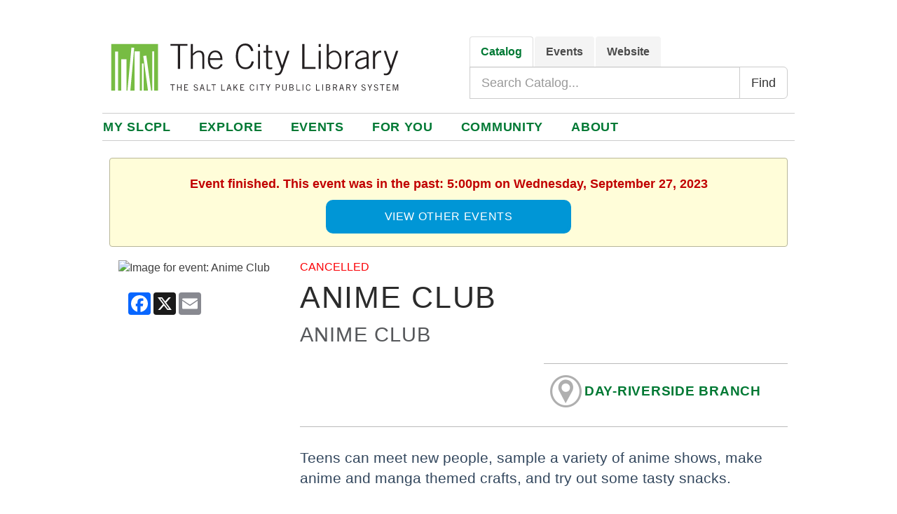

--- FILE ---
content_type: text/html; charset=UTF-8
request_url: https://events.slcpl.org/event/7930766
body_size: 23448
content:
<!DOCTYPE html>
<html lang="en">
<!--Page served by ip-172-31-40-46.us-east-2.compute.internal, 1369 () -->

<head>
	<meta http-equiv="X-UA-Compatible" content="IE=EDGE" />
	<title>
		Anime Club - The City Library
	</title>
	<link rel="shortcut icon" href="/images/favicon/slcpl/favicon.png" type="image/x-icon" />
	<link rel="icon" href="/images/favicon/slcpl/favicon.png" type="image/x-icon" />
	<meta http-equiv="Content-Type" content="text/html;charset=utf-8" />
	<meta name="client" content="slcpl">
	<meta name="location" content="<!--location-->">
	<meta name="apiserver" content="https://api.communico.co">
	<meta name="region" content="us">
	<meta name="location-id" content="<!--location_id-->">
	<meta name="viewport" content="width=device-width, initial-scale=1, maximum-scale=5, user-scalable=yes">
			<meta http-equiv="Content-Type" 	content="text/html; charset=utf-8" />

    	<meta property="og:url"             content="https://services.slcpl.org" />
		<meta property="og:type"	    	content="website" />
		<meta property="fb:profile_id"	    content="6633903347" /> 
    	<meta property="og:title"           content="Salt Lake City Public Library" />
		<meta property="og:site_name"       content="Salt Lake City Public Library" /> 
    	<meta property="og:image"           content="https://about.slcpl.org/images/tile/slcpl/SLCPLLogo1.jpg" />
		<meta property="og:image"           content="https://about.slcpl.org/images/tile/slcpl/SLCPLMain1.jpg" />
		<meta property="og:image"           content="https://about.slcpl.org/images/tile/slcpl/SLCPLMain2.jpg" />
		<meta property="og:image:width"     content="1200">
		<meta property="og:image:height"    content="630"> 
    	<meta property="og:description"     content="The City Library is committed to advancing knowledge, fostering creativity, encouraging the exchange of ideas, building community, and enhancing the quality of life." />
		<meta name="viewport" content="width=device-width, initial-scale=1">
		<meta http-equiv="X-UA-Compatible" content="IE=edge" />
		<meta name="google-site-verification" content="OQgpfGEv82uQ4uR_n18D8e2nwXkdQ6vb_n1nU1dn-Sk" />
		<title>The City Library</title>
        <link rel="stylesheet" href="https://cdnjs.cloudflare.com/ajax/libs/font-awesome/6.5.2/css/all.css">
  	    <link rel="stylesheet" href="https://maxcdn.bootstrapcdn.com/bootstrap/3.4.1/css/bootstrap.min.css">

		<meta http-equiv="Content-Security-Policy" content=
           "default-src 'self' https://*.slcpl.org https://api-us.communico.co;
 			img-src 'self' https://*.libnet.info/ https://*.slcpl.org/ https://connect.facebook.net/ https://www.google-analytics.com/ https://www.google.com/ https://googleads.g.doubleclick.net/ https://ssl.gstatic.com https://stats.g.doubleclick.net https://*.cdninstagram.com/ https://storage.googleapis.com/ https://googleads.g.doubleclick.net/ https://www.googletagmanager.com/ https://www.facebook.com/ https://*.cloudfront.net/ https://clients1.google.com/ https://*.communico.co/ https://contentcafe2.btol.com/ https://secure.syndetics.com/ https://data.pendo.io/ https://fonts.gstatic.com https://www.gstatic.com https://translate.googleapis.com https://translate.google.com https://assets.nicheacademy.com/ https://i.vimeocdn.com/ https://resources.bamboohr.com/ https://chat.uniqueic.com/;
			script-src 'self' https://cdn.libnet.info/ https://api.communico.co/ https://api.communico.co/v1/slcpl/ https://googleads.g.doubleclick.net/pagead/viewthroughconversion/790865852/ https://data.pendo.io/data/guide.js/ https://cdn.pendo.io/agent/static/ https://vega-widgets.s3.us-east-2.amazonaws.com/ https://www.youtube.com https://www.google.com/recaptcha/api.js https://www.gstatic.com/recaptcha/ https://maxcdn.bootstrapcdn.com/ https://cdn.jsdelivr.net/ https://ajax.googleapis.com/ https://code.jquery.com/ https://cdn.jsdelivr.net/ https://cdnjs.cloudflare.com/ https://cdn.lightwidget.com/ https://*.slcpl.org/ https://slcpl.libnet.info/js/ http://slcpl.libnet.info/js/am-channel.js https://slcpl.libnet.info/ajax/ https://slcpl.libnet.info/ch/ https://services.slcpl.org/ https://storage.googleapis.com/ https://www.googletagmanager.com/ https://www.google-analytics.com/ https://chat.uniqueic.com/ https://connect.facebook.net/ https://form.asana.com/ https://script.google.com/ https://translate.google.com/ https://translate.googleapis.com/ https://translate-pa.googleapis.com/ https://www.googleadservices.com/ https://cse.google.com/ https://s3.amazonaws.com/ https://api.nicheacademy.com/ https://api.nicheacademy.com/api/widgets/slcpl https://cdn.nicheacademy.com/ https://www.google.com/cse/ https://static.addtoany.com/ https://addtocalendar.com/ https://my.nicheacademy.com/ https://slcpl.bamboohr.com/ 'unsafe-inline' 'unsafe-eval';                           
            font-src 'self' https://cdn.libnet.info/ https://cdnjs.cloudflare.com/ https://maxcdn.bootstrapcdn.com/ https://fonts.gstatic.com/ https://storage.googleapis.com/;                           
            connect-src 'self' https://cdn.libnet.info/ https://api.communico.co/ https://api.communico.co/v2/slcpl/ https://api.communico.co/v1/slcpl/ https://api.communico.co/v1/broadcasts/ https://www.google-analytics.com/ https://www.googletagmanager.com/ https://www.googleadservices.com/ https://www.google.com/ https://stats.g.doubleclick.net/ https://api-us.communico.co https://slcpl.na2.iiivega.com https://translate.googleapis.com https://translate-pa.googleapis.com https://widgets.nicheacademy.com/ https://slcpl.bamboohr.com/ https://cdnjs.cloudflare.com/ajax/libs/iframe-resizer/4.4.4/iframeResizer.map https://maxcdn.bootstrapcdn.com/bootstrap/3.4.1/css/bootstrap.min.css.map https://cdnjs.cloudflare.com/ajax/libs/twitter-bootstrap/3.3.7/css/bootstrap.min.css.map https://cdn.jsdelivr.net/npm/bootstrap@5.3.0/dist/js/bootstrap.bundle.min.js.map https://cdnjs.cloudflare.com/ajax/libs/malihu-custom-scrollbar-plugin/3.1.5/jquery.mCustomScrollbar.min.js.map https://cdnjs.cloudflare.com/ajax/libs/qtip2/3.0.3/jquery.qtip.min.map https://cdnjs.cloudflare.com/ajax/libs/jquery.payment/3.0.0/jquery.payment.min.js.map https://cdnjs.cloudflare.com/ajax/libs/jquery.sticky/1.0.4/jquery.sticky.min.js.map https://cdnjs.cloudflare.com/ajax/libs/webcomponentsjs/1.3.3/webcomponents-lite.js.map https://cdnjs.cloudflare.com/ajax/libs/iframe-resizer/4.4.4/iframeResizer.contentWindow.map https://www.facebook.com/privacy_sandbox/topics/registration/ https://cdnjs.cloudflare.com/ajax/libs/iframe-resizer/ https://cdnjs.cloudflare.com/ajax/libs/ https://chat.uniqueic.com/;                           
            frame-src 'self' https://*.slcpl.org/ https://slcpl.libnet.info/ https://static.addtoany.com https://form.asana.com/ https://www.google.com/ https://calendar.google.com/ https://www.youtube.com/ https://docs.google.com/ https://subscriptions.librarycustomer.org https://td.doubleclick.net https://www.googletagmanager.com https://cdn.lightwidget.com/ https://script.google.com https://cdn.knightlab.com/ https://subscriptions.librarycustomer.org/ https://my.nicheacademy.com/ https://syndicatedsearch.goog/ https://www.canva.com https://*.flipsnack.com;
            object-src 'none';                           
			base-uri 'none';                           
			style-src 'self' https://cdnjs.cloudflare.com/ https://*.slcpl.org/ https://code.jquery.com/ https://maxcdn.bootstrapcdn.com/ 'unsafe-inline' https:;">

		<!-- Meta Pixel Code -->
		<script>
		!function(f,b,e,v,n,t,s)
		{if(f.fbq)return;n=f.fbq=function(){n.callMethod?
		n.callMethod.apply(n,arguments):n.queue.push(arguments)};
		if(!f._fbq)f._fbq=n;n.push=n;n.loaded=!0;n.version='2.0';
		n.queue=[];t=b.createElement(e);t.async=!0;
		t.src=v;s=b.getElementsByTagName(e)[0];
		s.parentNode.insertBefore(t,s)}(window, document,'script',
		'https://connect.facebook.net/en_US/fbevents.js');
      	fbq('init', '130069940868083');
		fbq('track', 'PageView');
		</script>
		<noscript><img height="1" width="1" style="display:none"
		src="https://www.facebook.com/tr?id=130069940868083&ev=PageView&noscript=1"/></noscript>
		<!-- End Meta Pixel Code -->

		<!-- Google Tag Manager -->
		<script>
  			(function(w,d,s,l,i){w[l]=w[l]||[];w[l].push({'gtm.start':
			new Date().getTime(),event:'gtm.js'});var f=d.getElementsByTagName(s)[0],
			j=d.createElement(s),dl=l!='dataLayer'?'&l='+l:'';j.async=true;j.src=
			'https://www.googletagmanager.com/gtm.js?id='+i+dl;f.parentNode.insertBefore(j,f);
			})(window,document,'script','dataLayer','GTM-PR8DG3D');
		</script>
		<!-- End Google Tag Manager -->
	<link href='/css/animate.css' rel='stylesheet' type='text/css'/>
<link href='//cdn.libnet.info/css/rome/2.1.14/rome.min.css' rel='stylesheet' type='text/css' integrity='sha512-/XkQhXweIRQd7p8YCmwaBLyUwfTdUg8t7ad6POQK1cOTCEMu7A/wlexnDQhfc1smusfg2V4m3ztSpDby+lXo7Q==' crossorigin='anonymous'/>
<link href='//cdn.libnet.info/css/twitter-bootstrap/3.4.1/bootstrap.min.css' rel='stylesheet' type='text/css' integrity='sha512-Dop/vW3iOtayerlYAqCgkVr2aTr2ErwwTYOvRFUpzl2VhCMJyjQF0Q9TjUXIo6JhuM/3i0vVEt2e/7QQmnHQqw==' crossorigin='anonymous'/>
<link href='/css/amfont.css' rel='stylesheet' type='text/css'/>
<link href='//cdn.libnet.info/css/qtip2/3.0.3/jquery.qtip.css' rel='stylesheet' type='text/css' integrity='sha512-+eoiXLTtw/fDauKv6qMjHuO5pCnqJLz83WWIEpCF+fCAoIkK4UNy04CtJbNZ73Oo/WeNom5FwKie4NVorKjomA==' crossorigin='anonymous'/>
<link href='//cdn.libnet.info/css/jqueryui/1.14.1/themes/smoothness/jquery-ui.min.css' rel='stylesheet' type='text/css' integrity='sha512-hQrNVZL4jUAHcqbF25UiEFZ/NGCbhAWI9aVAUfI5H+sG17C1Lc4Tm4HpU5A69E1jquKr3f0LnxD3uzfoCj/koQ==' crossorigin='anonymous'/>
<link href='//cdnjs.cloudflare.com/ajax/libs/font-awesome/4.7.0/css/font-awesome.min.css' rel='stylesheet' type='text/css' integrity='sha512-SfTiTlX6kk+qitfevl/7LibUOeJWlt9rbyDn92a1DqWOw9vWG2MFoays0sgObmWazO5BQPiFucnnEAjpAB+/Sw==' crossorigin='anonymous'/>
<link href='/css/lib/bootstrap-datepicker.min.css' rel='stylesheet' type='text/css'/>
<link href='//cdn.libnet.info/css/malihu-custom-scrollbar-plugin/3.1.5/jquery.mCustomScrollbar.min.css' rel='stylesheet' type='text/css' integrity='sha512-6qkvBbDyl5TDJtNJiC8foyEVuB6gxMBkrKy67XpqnIDxyvLLPJzmTjAj1dRJfNdmXWqD10VbJoeN4pOQqDwvRA==' crossorigin='anonymous'/>
<link href='//cdn.libnet.info/css/bootstrap-datetimepicker/4.17.37/bootstrap-datetimepicker.min.css' rel='stylesheet' type='text/css' integrity='sha512-WWc9iSr5tHo+AliwUnAQN1RfGK9AnpiOFbmboA0A0VJeooe69YR2rLgHw13KxF1bOSLmke+SNnLWxmZd8RTESQ==' crossorigin='anonymous'/>
<link href='/css/lib/bootstrap-datepicker3.min.css' rel='stylesheet' type='text/css'/>
<link href='//cdn.libnet.info/css/bootstrap-multiselect/0.9.13/bootstrap-multiselect.css' rel='stylesheet' type='text/css' integrity='sha512-S1l1mfpQS+XBPSgS8cCqElwRx24IcAYrwxLJg6WaFkG9J8bfNuilkoqkGny/rz7jS7Bo03qnzeBtE9LElt/fDg==' crossorigin='anonymous'/>
<link href='//cdn.libnet.info/css/noUiSlider/14.0.2/nouislider.min.css' rel='stylesheet' type='text/css' integrity='sha512-bqcVAZj+T8z4LwjUVg2KqRRaBRvZcrH3pqKzMrDBJc01Fkcd9ioJsX5eYx6x7GDQSISa6GaFj1b3lEWgoa+hxw==' crossorigin='anonymous'/>
<link href='/css/shared.css' rel='stylesheet' type='text/css'/>
<link href='/css/anywhere.css?version=2.36.5' rel='stylesheet' type='text/css'/>
<link href='' rel='stylesheet' type='text/css'/>
<link href='' rel='stylesheet' type='text/css'/>

	<link id='contrastsheet' href='' rel='stylesheet' type='text/css' />
	<script type='text/javascript' src='//cdn.libnet.info/js/jquery/1.12.4/jquery.min.js' integrity='sha512-jGsMH83oKe9asCpkOVkBnUrDDTp8wl+adkB2D+//JtlxO4SrLoJdhbOysIFQJloQFD+C4Fl1rMsQZF76JjV0eQ==' crossorigin='anonymous'></script>
<script type='text/javascript' src='//cdn.libnet.info/js/jquery-ui/1.12.1/jquery-ui.min.js' integrity='sha512-uto9mlQzrs59VwILcLiRYeLKPPbS/bT71da/OEBYEwcdNUk8jYIy+D176RYoop1Da+f9mvkYrmj5MCLZWEtQuA==' crossorigin='anonymous'></script>
<script type='text/javascript' src='//cdn.libnet.info/js/babel-polyfill/7.12.1/polyfill.min.js' integrity='sha512-uzOpZ74myvXTYZ+mXUsPhDF+/iL/n32GDxdryI2SJronkEyKC8FBFRLiBQ7l7U/PTYebDbgTtbqTa6/vGtU23A==' crossorigin='anonymous'></script>
<script type='text/javascript' src='//cdn.libnet.info/js/bluebird/3.7.2/bluebird.min.js' integrity='sha512-TFp7JOp8so/oHJrngLI0kn9diZrc0YDr1NrGj1YbzbvSBdGfligjYVRp1xtqlmNCPWpx4xJDhiWSGgUYvqCbBg==' crossorigin='anonymous'></script>
<script type='text/javascript' src='//cdn.libnet.info/js/fetch/2.0.4/fetch.min.js' integrity='sha512-IsoGB9P1Kjw962zrslxT91OfoKkAnlBfQDdh5HwFvOxwJ8xGV6MuDeAli4TkEMiUqhJVkvpxJBsIS14bSERgxA==' crossorigin='anonymous'></script>
<script type='text/javascript' src='//cdn.libnet.info/js/moment.js/2.30.1/moment.js' integrity='sha512-3CuraBvy05nIgcoXjVN33mACRyI89ydVHg7y/HMN9wcTVbHeur0SeBzweSd/rxySapO7Tmfu68+JlKkLTnDFNg==' crossorigin='anonymous'></script>
<style>
				.videoWrapper {
	position: relative;
	padding-bottom: 56.25%; /* 16:9 */
	padding-top: 25px;
	height: 0;
}
.videoWrapper iframe {
	position: absolute;
	top: 0;
	left: 0;
	width: 100%;
	height: 100%;
}

.event table { 
  width: 100%; 
  border-collapse: collapse; 
}
/* Zebra striping */
.event tr:nth-of-type(odd) { 
  background: #eee; 
}
.event th { 
  background: #333; 
  color: white; 
  font-weight: bold; 
}
.event td, th { 
  padding: 6px; 
  text-align: left;
  vertical-align: top;
}

.activities table { 
  width: 100%; 
  border-collapse: collapse; 
}

.activities td, th { 
  padding: 6px; 
  text-align: left;
  vertical-align: top;
}

.bookclubs table { 
  width: 100%; 
  border-collapse: collapse; 
}

.bookclubs td, th { 
  padding: 6px; 
  text-align: left;
  vertical-align: top;
}

.booklists table { 
  width: 100%; 
  border-collapse: collapse; 
}

.booklists td, th { 
  padding: 6px; 
  text-align: left;
  vertical-align: top;
}

.grantseeking table { 
  width: 100%; 
  border-collapse: collapse; 
}

.grantseeking td, th { 
  padding: 6px; 
  text-align: left;
  vertical-align: top;
}

.smallbusiness table { 
  width: 100%; 
  border-collapse: collapse; 
}

.smallbusiness td, th { 
  padding: 6px; 
  text-align: left;
  vertical-align: top;
}

.virtualmeeting table { 
  width: 100%; 
  border-collapse: collapse; 
}

.virtualmeeting td, th { 
  padding: 6px; 
  text-align: left;
  vertical-align: top;
}

.techleague table { 
  width: 100%; 
  border-collapse: collapse; 
}

.techleague td, th { 
  padding: 6px; 
  text-align: left;
  vertical-align: top;
}

.creativelab table { 
  width: 100%; 
  border-collapse: collapse; 
}

.creativelab td, th { 
  padding: 6px; 
  text-align: left;
  vertical-align: top;
}

.voadirectory table { 
  width: 100%; 
  border-collapse: collapse; 
}

.voadirectory td, th { 
  padding: 6px; 
  text-align: left;
  vertical-align: top;
}

.faq table { 
  width: 100%; 
  border-collapse: collapse; 
}

.faq td, th { 
  padding: 2px; 
  text-align: left;
  vertical-align: top;
}

.theplot table { 
  width: 100%; 
  border-collapse: collapse; 
}

.theplot td, th { 
  padding: 6px; 
  text-align: left;
  vertical-align: top;
}

.adults table { 
  width: 100%; 
  border-collapse: collapse; 
}

.adults td, th { 
  padding: 6px; 
  text-align: left;
  vertical-align: top;
}

.teens table { 
  width: 100%; 
  border-collapse: collapse; 
}

.teens td, th { 
  padding: 6px; 
  text-align: left;
  vertical-align: top;
}

.kids table { 
  width: 100%; 
  border-collapse: collapse; 
}

.kids td, th { 
  padding: 6px; 
  text-align: left;
  vertical-align: top;
}

.databases table { 
  width: 100%; 
  border-collapse: collapse; 
}

.databases td, th { 
  padding: 6px; 
  text-align: left;
  vertical-align: top;
}

.forms table { 
  width: 100%; 
  border-collapse: collapse; 
}

.forms td, th { 
  padding: 6px; 
  text-align: left;
  vertical-align: top;
}

.passport table {
  width: 100%; 
  border-collapse: collapse;
}

.passport th {
    text-align: center;
    vertical-align: middle;
    border-bottom: 1px solid #000;
}

.passport td {
    height: 35px;
    text-align: left;
    vertical-align: middle;
}

.passport tr:nth-child(odd) {background: #eeeeee}
.passport tr:nth-child(even) {background: #ffffff}

/* Tooltip container */
.faqtooltip {
    position: relative;
    display: inline;
    color: #698f00;
    cursor: pointer;
}

/* Tooltip text */
.faqtooltip .faqtooltiptext {
    visibility: hidden;
    width: 200px;
    background-color: #707070;
    color: #fff;
    text-align: center;
    padding: 10px 0;
    border-radius: 6px;
    position: absolute;
    z-index: 8;
    top: 100%;
    left: 50%; 
    margin-left: -50px;
}

.faqtooltip:hover .faqtooltiptext {
    visibility: visible;
}

/* Tooltip container */
.boardtooltip {
    position: relative;
    display: inline;
    color: #698f00;
    border-bottom: 1px dotted black; /* If you want dots under the hoverable text */
    cursor: pointer;
}

/* Tooltip text */
.boardtooltip .boardtooltiptext {
    visibility: hidden;
    width: 400px;
    background-color: #707070;
    color: #fff;
    text-align: center;
    padding: 10px 0;
    border-radius: 6px;
    position: absolute;
    z-index: 8;
    top: 100%;
    left: 50%; 
    margin-left: -125px;
}

.boardtooltip:hover .boardtooltiptext {
    visibility: visible;
}

/* Tooltip container */
.contactustooltip {
    position: relative;
    display: inline;
    color: #698f00;
    border-bottom: 1px dotted black; /* If you want dots under the hoverable text */
    cursor: pointer;
}

/* Tooltip text */
.contactustooltip .contactustooltiptext {
    visibility: hidden;
    width: 230px;
    background-color: #707070;
    color: #fff;
    text-align: center;
    padding: 10px 0;
    border-radius: 6px;
    position: absolute;
    z-index: 8;
    top: 100%;
    left: 50%; 
    margin-left: -125px;
}



.contactustooltip:hover .contactustooltiptext {
    visibility: visible;
}

/* Tooltip container */
.contactustooltipbutton {
    position: relative;
    display: inline;
    color: #698f00;
    border-bottom: 1px dotted black; /* If you want dots under the hoverable text */
    cursor: pointer;
}

/* Tooltip text */
.contactustooltipbutton .contactustooltipbuttontext {
    visibility: hidden;
  width: 200px;
  background-color: #707070;
  color: #fff;
  text-align: center;
  border-radius: 6px;
  padding: 5px 0;
  position: absolute;
  z-index: 1;
  top: -5px;
  left: 110%;
}




.contactustooltipbutton:hover .contactustooltipbuttontext {
    visibility: visible;
}


.location-iframe-container {
    position: relative;
    overflow: hidden;
    padding-top: 74.9%;
}

.location-iframe-container iframe {
  position: absolute;
    top: -47px;
    left: 0;
    width: 100%;
    height: 100%;
  	border: none;
}

.branch-iframe-container {
    position: relative;
    overflow: hidden;
    padding-top: 80%;
}

.branch-iframe-container iframe {
  position: absolute;
    top: -1px;
    left: 0;
    width: 100%;
    height: 100%;
  	border: none;
}

.sidebar-wrapper {
	max-width: 317px;
	margin-bottom: 50px
}
.sidebar-wrapper>ul li {
	font-size: 1.8rem;
	font-weight: 500
}
.sidebar-wrapper>ul>li {
	border-top: 1px solid #e9e7e7;
	font-weight: 500
}
.sidebar-wrapper nav>ul {
	font-family: Roboto, sans-serif;
	margin-bottom: 0
}
.sidebar-wrapper nav>ul li {
	font-size: 1.8rem;
	font-weight: 500
}
.sidebar-wrapper nav>ul>li {
	border-top: 1px solid #e9e7e7;
	font-weight: 500
}
.sidebar-wrapper nav>ul>li:first-child {
	border: 0
}
.sidebar-wrapper nav>ul>li>a {
	color: #1f1a17;
	display: block;
	padding: 20px 20px
}
.sidebar-wrapper nav>ul>li>a:hover {
	color: #ababab;
  	background: #fff;
}

select#sub-menu {
    width: 100%;
    height: 55px;
    color: #000;
    margin: 15px 0;
    padding: 13px;
    border: 1px solid #333;
    -webkit-appearance: none;
    appearance: none;
    -moz-appearance: none;
    text-overflow: '';
    background: URL(https://events.slcpl.org/images/tile/slcpl/drop-arrow.png) right no-repeat;
}
select#sub-menu, select#sub-menu>option {
    font-family: Helvetica,Helvetica,Arial,sans-serif;
    font-size: 1.8rem;
    line-height: 28px;
}

.VIpgJd-ZVi9od-l4eHX-hSRGPd, .VIpgJd-ZVi9od-l4eHX-hSRGPd * {
  pointer-events: none !important;
  cursor: default !important;
}

.VIpgJd-ZVi9od-ORHb .VIpgJd-ZVi9od-l4eHX-hSRGPd {
  pointer-events: none !important;
  cursor: default !important;
}

a.VIpgJd-ZVi9od-ORHb .VIpgJd-ZVi9od-l4eHX-hSRGPd,
a.VIpgJd-ZVi9od-ORHb .VIpgJd-ZVi9od-l4eHX-hSRGPd img {
  pointer-events: none !important;
  cursor: default !important;
}
  
			</style><script>
				$(document).ready(function(){
					try{
						jQuery(document).ready(function($){ 
  $('#sub-menu').on('change', function () {
	  var url = $(this).val(); // get selected value
	  if (url) { // require a URL
		  window.location = url; // redirect
	  }
	  return false;
  });
});

$(document).ready(function() {

       var $rows = $('table tr');
       $("#filter").change(function() {

           var val = '^(?=.*\\b' + $.trim($(this).val()).split(/\s+/).join('\\b)(?=.*\\b') + ').*$',
               reg = RegExp(val, 'i'),
               text;
           if ($(this).val() !== 'all') {
             
               $rows.show().filter(function() {
                   text = $(this).text().replace(/\s+/g, ' ');
                   return !reg.test(text);
               }).hide();
             
           } else {
               $rows.show();
           }
       });
   });

$('.collapse').on('show.bs.collapse', function () {
  $('.collapse.in').collapse('hide');
})



function setCookie(name, value, days) {
  var expires = "";
  if (days) {
    var date = new Date();
    date.setTime(date.getTime() + (days * 24 * 60 * 60 * 1000));
    expires = "; expires=" + date.toUTCString();
  }
  document.cookie = name + "=" + (value || "") + expires + "; path=/";
}

function getCookie(name) {
  var nameEQ = name + "=";
  var ca = document.cookie.split(';');
  for (var i = 0; i < ca.length; i++) {
    var c = ca[i];
    while (c.charAt(0) == ' ') c = c.substring(1, c.length);
    if (c.indexOf(nameEQ) == 0) return c.substring(nameEQ.length, c.length);
  }
  return null;
}

$(document).ready(function () {
  if (!getCookie('SRCmodalShown')) {
    var w = window.innerWidth;
    if (w >= 900) {
      $('#mySRCModal').modal('show');
    } else {
      $('#mySRCModalMobile').modal('show');
    }
    setCookie('SRCmodalShown', 'true', 7); // Cookie expires in 7 days
  }
});

$(document).ready(function () {
  if (!getCookie('modalLandShown')) {
    var w = window.innerWidth;
    if (w >= 900) {
      $('#myLandModal').modal('show');
    } else {
      $('#myLandModalMobile').modal('show');
    }
    setCookie('modalLandShown', 'true', 14); // Cookie expires in 14 days
  }
});

$(document).ready(function () {
  if (!getCookie('modalPassportShown')) {
    var w = window.innerWidth;
    if (w >= 900) {
      $('#myPassportModal').modal('show');
    } else {
      $('#myPassportModalMobile').modal('show');
    }
    setCookie('modalPassportShown', 'true', 1); // Cookie expires in 1 days
  }
});

$(document).ready(function () {
  if (!getCookie('modalFoundationShown')) {
    var w = window.innerWidth;
    if (w >= 900) {
      $('#myFoundationModal').modal('show');
    } else {
      $('#myFoundationModalMobile').modal('show');
    }
    setCookie('modalFoundationShown', 'true', 7); // Cookie expires in 7 days
  }
});


					} catch (e) {
						if (console) console.log('custom js error', e);
					}
				});
				</script><script>
			window.addEventListener('WebComponentsReady', function() {

				var components = [
					'coAddress',
					'coBirthdate'
				];

				for(var c=0;c<components.length;c++) {
					var link = document.createElement('link');
					link.setAttribute('rel', 'import');
					link.setAttribute('href', '/js/es6/components/' + components[c] + '/' + components[c] + '.html');
					document.getElementsByTagName('head')[0].appendChild(link);
				}
			});
		</script><meta property='og:url' content='https://events.slcpl.org/event/7930766' /><meta property='og:type' content='event' /><meta property='og:title' content='Anime Club' /><meta property='og:locale' content='en_US' /><meta property='og:site_name' content='Salt Lake City Public Library Event' /><meta property='og:description' content='Teens can meet new people, sample a variety of anime shows, make anime and manga themed crafts, and try out some tasty snacks.. Event starts at September 27, 2023 5:00 PM MDT' /><meta name='description' content='Teens can meet new people, sample a variety of anime shows, make anime and manga themed crafts, and try out some tasty snacks.. Event starts at September 27, 2023 5:00 PM MDT' /> <meta property='og:image' content='https://events.slcpl.org/images/events/slcpl/GLEN_Manga-and-Anime-Club.jpg' /><meta property='og:image:width' content='350' /><meta property='og:image:height' content='350' /><meta property='og:image:alt' content='' /><script type='application/ld+json'>{"@context":"https:\/\/schema.org\/","@type":"Event","name":"Anime Club","startDate":"2023-09-27T17:00","endDate":"2023-09-27T18:00:00-06:00","description":"Teens can meet new people, sample a variety of anime shows, make anime and manga themed crafts, and try out some tasty snacks.","image":"https:\/\/events.slcpl.org\/images\/events\/slcpl\/GLEN_Manga-and-Anime-Club.jpg","url":"https:\/\/events.slcpl.org\/event\/7930766","location":{"@type":"Place","name":"Day-Riverside Branch","url":"https:\/\/about.slcpl.org\/day-riverside","address":{"@type":"PostalAddress","streetAddress":"1575 West 1000 North","addressLocality":"Salt Lake City","addressRegion":"UT","postalCode":"84116"}},"eventStatus":"https:\/\/schema.org\/EventCancelled"}</script><link id='customstyle' href='/css/style/382' rel='stylesheet' type='text/css' />

	<!--[if lt IE 9]>
 	<script src="/js/lib/html5.js"></script>
 	<script src="/js/lib/respond.min.js"></script>
    <![endif]-->
	<!--[if lte IE 9]>
    <script type='text/javascript' src='//cdnjs.cloudflare.com/ajax/libs/jquery-ajaxtransport-xdomainrequest/1.0.3/jquery.xdomainrequest.min.js'></script>
    <![endif]-->
	<script type='text/javascript' src='//cdn.lightwidget.com/widgets/lightwidget.js'></script>
<script type='text/javascript' src='//cdn.libnet.info/js/lazysizes/5.1.2/lazysizes.min.js'></script>
<script type='text/javascript' src='//cdn.libnet.info/js/iframe-resizer/4.4.4/iframeResizer.min.js'></script>
<script type='text/javascript' src='//cdn.jsdelivr.net/npm/bootstrap@5.3.0/dist/js/bootstrap.bundle.min.js'></script>
<script type='text/javascript' src='//slcpl.bamboohr.com/js/embed.js'></script>

	
</head>

<body>
	<a class="skip-main" href="#body">Skip to main content</a>

	<div id="header">
		<div class="amh-row row" id="idNmd9j"><div class="amh-block amh-container col-md-12" data-block-type="container" id="idRRhsF" style=""><div class="amh-content">
<div class="amh-row row" id="idBLXHf">
<div class="amh-block amh-text col-md-9 hidden-xs hidden-sm" data-block-type="text" id="idr6nRj"><div class="amh-content mce-content-body" id="mce_24" style="margin: 5px 5px 0px; padding: 5px 5px 0px; position: relative; border-width: 0px; border-style: solid;" spellcheck="false"><p><span style="color: #ffffff;" data-mce-style="color: #ffffff;">.</span></p></div></div>
<div class="amh-block amh-widget col-md-3" data-block-type="widget" id="id9lP4N"><div class="amh-content" style="margin: 5px 5px 0px; padding: 5px 5px 0px; border-width: 0px; border-style: solid;"><div class="dynamic-widget" data-frame="false" data-fill-with="23407" data-location="">
			<a class="widget-skip-link" href="#skip_target_23407">Skip Google Translate Widget widget</a>
			<div data-widgetid="23407" id="23407">
<div id="google_translate_element"></div>
<script type="text/javascript">
function googleTranslateElementInit() {
  new google.translate.TranslateElement({pageLanguage: 'en'}, 'google_translate_element');
}
</script>
<script type="text/javascript" src="https://translate.google.com/translate_a/element.js?cb=googleTranslateElementInit"></script>
</div>
			<div id="skip_target_23407" class="widget-skip-target" tabindex="-1"></div>
			</div></div></div>
</div>
<div class="amh-row row" id="id5TwvL">
<div class="amh-block amh-text col-md-6" data-block-type="text" style="" id="id5rbo4"><div class="amh-content mce-content-body" style="margin: 5px; padding: 5px; position: relative; border-width: 0px; border-style: solid;" id="mce_0" spellcheck="false"><p><a href="https://services.slcpl.org/" data-mce-href="https://services.slcpl.org/" data-mce-selected="inline-boundary" style="">﻿<img src="https://events.slcpl.org/frontend-images/editor/slcpl/logomain.svg" alt="Salt Lake City Public Library" width="415" height="88" style="float: left;" data-mce-src="https://events.slcpl.org/frontend-images/editor/slcpl/logomain.svg" data-mce-style="float: left;"></a></p></div></div>
<div class="amh-block amh-widget hidden-xs hidden-sm col-md-6" data-block-type="widget" id="idDd6ej" style=""><div class="amh-content" style="margin: 5px 5px 5px 25px; padding: 0px 5px 5px; border-width: 0px; border-style: solid;"><div class="dynamic-widget" data-frame="false" data-fill-with="20830" data-location="">
			<a class="widget-skip-link" href="#skip_target_20830">Skip Search widget - Vega widget</a>
			<div data-widgetid="20830" id="20830"><div style="max-width: 988px; padding-bottom: 10px; padding-top: 5px; float: right;">
<ul class="nav nav-tabs" style="border: 0;">
<li class="active"><a data-toggle="tab" href="#home" id="search-Collection-tab">Catalog</a></li>
<li><a data-toggle="tab" href="#menu1" id="search-Events-tab">Events</a></li>
<li><a data-toggle="tab" href="#menu2" id="search-website-tab">Website</a></li>
</ul>
<div class="tab-content">
<div id="home" class="tab-pane fade in active" style="padding: 0px; background: #fff; border-radius: 0 5px 5px 5px;"><form action="https://slcpl.na2.iiivega.com/search" method="get">
<div class="input-group">
<label for="usr" class="sr-only">Search Catalog</label> <input type="text" class="form-control input-lg" id="usr" name="query" placeholder="Search Catalog..."> <input type="hidden" name="pageSize" value="10"><span class="input-group-btn"><input class="btn btn-default btn-lg" type="submit" value="Find"></span>
</div>
</form></div>
<div id="menu1" class="tab-pane fade" style="padding: 0px; background: #fff; border-radius: 0 5px 5px 5px;"><form action="https://events.slcpl.org/events" method="get">
<div class="input-group">
<label for="usr2" class="sr-only">Search Events</label> <input type="text" id="usr2" name="term" class="form-control input-lg" placeholder="Search Events..."><span class="input-group-btn"><input class="btn btn-default btn-lg" type="submit" value="Find"><input type="hidden" value="days" name="r"><input type="hidden" value="60" name="n"></span>
</div>
</form></div>
<div id="menu2" class="tab-pane fade" style="padding: 0px; background: #fff; border-radius: 0 5px 5px 5px;"><form action="/sitesearch" method="get">
<div class="input-group">
<label for="usr3" class="sr-only">Search Website</label> <input type="text" id="usr3" name="term" class="form-control input-lg" placeholder="Search Website..."><span class="input-group-btn"><input class="btn btn-default btn-lg" type="submit" value="Find"></span>
</div>
</form></div>
</div>
</div></div>
			<div id="skip_target_20830" class="widget-skip-target" tabindex="-1"></div>
			</div></div></div>
</div>
<div class="amh-row row" id="idlfB38"><div class="amh-block amh-widget col-md-12 hidden-md hidden-lg" data-block-type="widget" id="idKdGWK" style=""><div class="amh-content" style="margin: 0px 5px; padding: 0px 5px; border-width: 0px; border-style: solid;"><div class="dynamic-widget" data-frame="false" data-fill-with="20831" data-location="">
			<a class="widget-skip-link" href="#skip_target_20831">Skip Search widget mobile - Vega widget</a>
			<div data-widgetid="20831" id="20831"><div style="max-width: 988px; padding-bottom: 10px;">
<ul class="nav nav-tabs" style="border: 0;">
<li class="active"><a data-toggle="tab" href="#homemobile" id="search-Collection-tab">Catalog</a></li>
<li><a data-toggle="tab" href="#menu1mobile" id="search-Events-tab">Events</a></li>
<li><a data-toggle="tab" href="#menu2mobile" id="search-website-tab">Website</a></li>
</ul>
<div class="tab-content">
<div id="homemobile" class="tab-pane fade in active" style="padding: 0px; background: #fff; border-radius: 0 5px 5px 5px;"><form action="https://slcpl.na2.iiivega.com/search" method="get">
<div class="input-group">
<label for="usrmobile" class="sr-only">Search Catalog</label> <input type="text" class="form-control input-lg" id="usrmobile" name="query" placeholder="Search Catalog..."> <input type="hidden" name="pageSize" value="10"><span class="input-group-btn"><input class="btn btn-default btn-lg" type="submit" value="Find"></span>
</div>
</form></div>
<div id="menu1mobile" class="tab-pane fade" style="padding: 0px; background: #fff; border-radius: 0 5px 5px 5px;"><form action="https://events.slcpl.org/events" method="get">
<div class="input-group">
<label for="usr2mobile" class="sr-only">Search Events</label> <input type="text" id="usr2mobile" name="term" class="form-control input-lg" placeholder="Search Events..."><span class="input-group-btn"><input class="btn btn-default btn-lg" type="submit" value="Find"><input type="hidden" value="days" name="r"><input type="hidden" value="60" name="n"></span>
</div>
</form></div>
<div id="menu2mobile" class="tab-pane fade" style="padding: 0px; background: #fff; border-radius: 0 5px 5px 5px;"><form action="/sitesearch" method="get">
<div class="input-group">
<label for="usr3mobile" class="sr-only">Search Website</label> <input type="text" id="usr3mobile" name="term" class="form-control input-lg" placeholder="Search Website..."><span class="input-group-btn"><input class="btn btn-default btn-lg" type="submit" value="Find"></span>
</div>
</form></div>
</div>
</div></div>
			<div id="skip_target_20831" class="widget-skip-target" tabindex="-1"></div>
			</div></div></div></div>
<div class="amh-row row" id="idZww6P"><div class="amh-block amh-text col-md-12" data-block-type="text" id="id2A1mI"><div class="amh-content mce-content-body" style="margin: 0px; padding: 0px; position: relative; border-width: 0px; border-style: solid;" id="mce_0" spellcheck="false"><div><span class="mceNonEditable"><div id='navbar' class='content'><div class="navbar yamm navbar-top"><div class="navbar-header visible-xs nav-mobile"><span tabindex="0" class="burger-button" data-toggle="collapse" data-target="#navbar-collapse-grid" class="navbar-toggle" aria-label="Toggle menu" role="button"><i class="fa fa-bars"></i></span><script type='text/javascript'>
				$(function(){
					$('.burger-button').on('keyup', function(event) {
						event.preventDefault();
						var isSpace = event.type === 'keyup' && (event.which === 32 || event.keyCode === 32 || event.key === ' ');
                		var isEnter = event.type === 'keyup' && (event.which === 13 || event.keyCode === 13 || event.key === 'Enter');

						if (isSpace || isEnter) {
							var nav = $('.navbar-collapse');
							nav.toggleClass('in');
							var isExpanded = nav.hasClass('in');
							$(this).attr('aria-expanded', isExpanded);

							nav.css('height', (isExpanded ? '' : '1px'));
						}
					})
				});
			</script><div class="navbar-brand">Menu</div></div><div id="navbar-collapse-grid" class="navbar-collapse collapse"><ul class="nav navbar-nav"><li class="dropdown"><li><a href="/home-6127">Home</a></li><li class="menuspace"></li><li class="dropdown"><a href="#" data-toggle="dropdown" data-hover="dropdown" data-toggle="dropdown" class="dropdown-toggle js-activated noselect">My SLCPL <i class="fa fa-sort-desc"></i></a><ul role="menu" class="dropdown-menu"><li><a href="https://slcpl.na2.iiivega.com">Quick Search</a></li><li><a href="https://slcpl.na2.iiivega.com/?openAccount=profile">My Library Card</a></li><li><a href="https://slcpl.na2.iiivega.com/?openAccount=checkouts">Items checked out</a></li><li><a href="https://slcpl.na2.iiivega.com/?openAccount=holds">Hold Requests</a></li><li><a href="https://catalog.slcpl.org/default.aspx">Classic Catalog / ILL</a></li></ul></li><li class="menuspace"></li><li class="dropdown"><a href="#" data-toggle="dropdown" data-hover="dropdown" data-toggle="dropdown" class="dropdown-toggle js-activated noselect">Explore <i class="fa fa-sort-desc"></i></a><ul role="menu" class="dropdown-menu"><li role="menuitem" class="dropdown-submenu"><a href="">Creative Lab</a><ul role="menu" class="dropdown-menu"><li><a href="http://services.slcpl.org/creativelab">Main Library</a></li><li><a href="http://services.slcpl.org/creativelab-marmalade">Marmalade Branch</a></li><li><a href="https://services.slcpl.org/myappointments  ">My Appointments</a></li></ul></li><li><a href="https://resources.slcpl.org/digitallibrary">Digital Library</a></li><li><a href="https://resources.slcpl.org/download">Downloadables</a></li><li><a href="https://resources.slcpl.org/ebooks">eBooks</a></li><li><a href="https://services.slcpl.org/theplot">The Plot: Library Garden</a></li></ul></li><li class="menuspace"></li><li class="dropdown"><a href="#" data-toggle="dropdown" data-hover="dropdown" data-toggle="dropdown" class="dropdown-toggle js-activated noselect">Events <i class="fa fa-sort-desc"></i></a><ul role="menu" class="dropdown-menu"><li role="menuitem" class="dropdown-submenu"><a href="https://events.slcpl.org/events?r=days&n=60">Events</a><ul role="menu" class="dropdown-menu"><li><a href="https://events.slcpl.org/myevents">My Events</a></li></ul></li><li><a href="">Discover what's happening with our searchable events calendar.</a></li><li><a href="https://events.slcpl.org/artexhibits">Art Exhibits</a></li><li><a href="">Find out about art exhibits at City Library branches.</a></li><li><a href="https://rooms.slcpl.org/request-a-meeting-room">Request a Room: Main</a></li><li><a href="">Learn how to reserve a public meeting room at the Main Library.</a></li><li role="menuitem" class="dropdown-submenu"><a href="https://rooms.slcpl.org/reserve">Request a Room: Branches</a><ul role="menu" class="dropdown-menu"><li><a href="https://rooms.slcpl.org/myreservations">My Reservations</a></li></ul></li><li><a href="">Reserve a public meeting room at one of the City Library branches.</a></li><li><a href="https://rooms.slcpl.org/request-a-virtual-meeting-room">Request a Room: Virtual</a></li><li><a href="">Request a Zoom meeting room.</a></li></ul></li><li class="menuspace"></li><li class="dropdown"><a href="#" data-toggle="dropdown" data-hover="dropdown" data-toggle="dropdown" class="dropdown-toggle js-activated noselect">For You <i class="fa fa-sort-desc"></i></a><ul role="menu" class="dropdown-menu"><li><a href="https://services.slcpl.org/adults">Adults</a></li><li><a href="">Find books, music, movies and more in The City Library's collection that would be of interest to adults.</a></li><li><a href="https://services.slcpl.org/teens">Teens</a></li><li><a href="">Find items and events for Salt Lake City teens.</a></li><li><a href="https://services.slcpl.org/kids">Kids</a></li><li><a href="">Browse items or events of interest to our youngest patrons.</a></li></ul></li><li class="menuspace"></li><li class="dropdown"><a href="#" data-toggle="dropdown" data-hover="dropdown" data-toggle="dropdown" class="dropdown-toggle js-activated noselect">Community <i class="fa fa-sort-desc"></i></a><ul role="menu" class="dropdown-menu"><li><a href="https://about.slcpl.org/donate">Donations / Payments</a></li><li><a href="">Community support enriches tax-based funding and allows us to expand cultural programs and services.</a></li><li><a href="https://slclf.org">The Library Foundation</a></li><li><a href=""> Through robust philanthropic and donor support, the Foundation strengthens Library programs and invests in the Library’s future.</a></li><li><a href="https://slclibraryfriends.org/">Friends of The Library</a></li><li><a href="">The Library's sister organization, responsible for spearheading fundraising efforts, volunteering, and advocacy.</a></li></ul></li><li class="menuspace"></li><li class="dropdown"><a href="#" data-toggle="dropdown" data-hover="dropdown" data-toggle="dropdown" class="dropdown-toggle js-activated noselect">About <i class="fa fa-sort-desc"></i></a><ul role="menu" class="dropdown-menu"><li><a href="https://about.slcpl.org/faq">FAQS</a></li><li><a href="">Answers to common questions about the Library.</a></li><li><a href="https://about.slcpl.org/locations">Locations & Hours</a></li><li><a href="">Information about City Library locations & hours.</a></li><li><a href="https://about.slcpl.org/contact-us">Contact Us</a></li><li><a href="">General inquiries, comments, or feedback</a></li><li><a href="https://about.slcpl.org/employment">Careers</a></li><li><a href="">Work for The City Library!</a></li><li><a href="https://about.slcpl.org/board">Board of Directors</a></li><li><a href="">Library Board information, minutes, and recordings.</a></li></ul></li><li class="menuspace"></li></div></ul></div></div></span></div></div></div></div>
</div></div></div>
		<div id="htmlheader">
			<!--html_header-->
		</div>
	</div>
	<div class="content"></div>
	<div id="accessibility" class="content">
		<div class='accessibility-topbar'>
			<a class="button" href="#" onclick="openAccessibility()">close</a>
		</div>

		<div class="fluid-container">
			<div class="row">
				<div class="col-md-6">
					<div class="row">
						<div class="col-sm-6">
							<div class='accessibility-icons'>
								<a href="#" onclick="document.body.style.fontSize='100%';return false;"><img border="0"
										src="/images/accessibility/accessibility-a-small-icon.png" alt="font 1"></a>
								<a href="#" onclick="document.body.style.fontSize='140%';return false;"><img border="0"
										src="/images/accessibility/accessibility-a-medium-icon.png" alt="font 2"></a>
								<a href="#" onclick="document.body.style.fontSize='160%';return false;"><img border="0"
										src="/images/accessibility/accessibility-a-large-icon.png" alt="font 3"></a>
								<br />
								<a href="#" onclick="document.body.style.fontSize='100%';return false;">Reset to
									standard size</a>
							</div>
						</div>
						<div class="col-sm-6">
							<div class='accessibility-text'>
								<span class='accessibility-heading'>Font size options</span>
								<div>Increase or decrease the font size for this website by clicking on the 'A's.</div>
							</div>
						</div>
					</div>
				</div>
				<div class="col-md-6">
					<div class="row">
						<div class="col-sm-6">
							<div class='accessibility-icons'>
								<a href="#"
									onclick="setStyleSheet('/accessibility.pcss?style=yellow%20on%20black')"><img
										border="0" src="/images/accessibility/accessibility-contrast-y-b.png"
										alt="Yellow on Black"></a>
								<a href="#" onclick="setStyleSheet('/accessibility.pcss?style=white%20on%20black')"><img
										border="0" src="/images/accessibility/accessibility-contrast-w-b.png"
										alt="White on Black"></a>
								<a href="#" onclick="setStyleSheet('/accessibility.pcss?style=soft%20greys')"><img
										border="0" src="/images/accessibility/accessibility-contrast-softgreys.png"
										alt="Soft Greys"></a>
								<a href="#" onclick="setStyleSheet('/accessibility.pcss?style=black%20on%20linen')"><img
										border="0" src="/images/accessibility/accessibility-contrast-b-l.png"
										alt="Black on Linen"></a>
								<a href="#" onclick="setStyleSheet('/accessibility.pcss?style=black%20on%20white')"><img
										border="0" src="/images/accessibility/accessibility-contrast-b-w.png"
										alt="Black on White"></a>
								<br />
								<a href="#" onclick="setStyleSheet('')">Reset to default contrast</a>
							</div>
						</div>
						<div class="col-sm-6">
							<div class='accessibility-text'>
								<span class='accessibility-heading'>Contrast options</span>
								<div id="accessibilityText">Choose a color combination to give the most comfortable
									contrast.</div>
							</div>
						</div>
					</div>
				</div>
			</div>
		</div>
	</div>
	<div id='body' class="content default ">
		

<div class="column-center">
	<script type="text/javascript">(function () {
		if (window.addtocalendar)if(typeof window.addtocalendar.start == "function")return;
		if (window.ifaddtocalendar == undefined) {
			window.ifaddtocalendar = 1;
			var d = document, s = d.createElement('script'), g = 'getElementsByTagName';
			s.type = 'text/javascript';s.charset = 'UTF-8';s.async = true;
			s.src = ('https:' == window.location.protocol ? 'https' : 'http')+'://addtocalendar.com/atc/1.5/atc.min.js';
			var h = d[g]('body')[0];h.appendChild(s);
		}
		var atcbLinks = document.querySelectorAll('atcb-link');
		setTimeout(function() {
			atcbLinks.forEach(link => {
				if (!link.hasAttribute('tabindex')) {
					link.setAttribute('tabindex', '0');
				}
			})
		}, 1000)
	})();
</script>
<div class="amh-row row" id="idOf4BV">
    <div class="amh-block amh-container col-md-12" data-block-type="container" id="idCcf1N">
        <div class="amh-content" style="border-width: 0px; border-style: solid; margin-right: 0px; margin-bottom: 40px; padding: 0 15px;">
            <div class="amh-row row" id="idfSblf">
                <div class="amh-block amh-container col-md-3" data-block-type="container" id="idUhqyg">
                    <div class="amh-content">
                        <div class="amh-row row" id="idhHCYh">
                            <div class="amh-block amh-text col-md-12" data-block-type="text" id="idi7RyG" style="">
                                <div class="amh-content" style="position: relative; border-width: 0px; border-style: solid;">
                                    <span>
                                        <div style="margin-bottom: 18px;text-align: center">
                                            <img src="https://slcpl.libnet.info/images/events/slcpl/GLEN_Manga-and-Anime-Club.jpg" alt="Image for event: Anime Club" style="width: 100%; max-width: 350px !important" caption="false">
                                        </div>
                                        </span>
                                </div>
                            </div>
                        </div>
                        <div class="amh-row row" id="idM0EPK">
                            <div class="amh-block amh-text col-md-12" data-block-type="text" id="id6Vlqj" style="">
                                <div class="amh-content" style="position: relative; border-width: 0px; border-style: solid; padding-top: 6px;margin-bottom: 30px">
                                    <!-- AddToAny BEGIN -->
                                    <div class="a2a_kit a2a_kit_size_32 a2a_default_style" style="margin: 0 auto;width: 12em;">
                                    <a href="https://www.addtoany.com/share"></a>
                                    <a class="a2a_button_facebook"></a>
                                    <a class="a2a_button_x"></a>
                                    <a class="a2a_button_email"></a>
                                    </div>
                                    <!-- AddToAny END -->
                                    <script type="text/javascript">
                                        var a2a_config = a2a_config || {};
                                        a2a_config.templates = {
                                            email: {
                                                subject: "${title}",
                                                body: "Hi,\n\nI was browsing the Library's website and found an event I thought you'd be interested in. Check it out!\n\nAnime Club\n\nWednesday, September 27 5:00pm - 6:00pm\n\nDay-Riverside Branch\n\nRead more at: ${link}"
                                            }
                                        };
                                    </script>
                                    <script async src="https://static.addtoany.com/menu/page.js"></script>
                                </div>
                            </div>
                        </div>
                    </div>
                </div>
                <div class="amh-block amh-container col-md-9" data-block-type="container" id="idDuU5h" style="">
                    <div class="amh-content" style="border-width: 0px; border-style: solid; margin-left: 30px;">
                        <div class="amh-row row" id="idEZOEa">
                            <div class="amh-block amh-text col-md-12" data-block-type="text" id="idaiMWo" style="">
                                <div class="eelist-changed-message">Cancelled</div>
                                <div class="amh-content" style="position: relative; border-width: 0px; border-style: solid; margin-bottom: 20px;">
                                <span><h2>Anime Club</h2>
<h3>Anime Club</h3></span>
                                </div>
                            </div>
                        </div>
                        <div class="amh-row row" id="id4VX3g">
                            <div class="amh-block amh-container col-md-6" data-block-type="container" id="idiCSFL">
                            </div>
                            <div class="amh-block amh-container col-md-6" data-block-type="container" id="ido3nIF">
                                <div class="amh-content">
                                    <div class="amh-row row" id="idjBI4g">
                                        <div class="amh-block amh-text col-xs-2" data-block-type="text" id="iddyeni">
                                            <div class="amh-content" style="position: relative;">
<span><p><span style="font-size: 2.8em;"><a href="#branch" aria-label="View map of Day-Riverside Branch"><i class="am-locations" style="color: #afafaf;"></i></a></span></p>
                                                </span>
                                            </div>
                                        </div>
                                        <div class="amh-block amh-text col-xs-10" data-block-type="text" id="idV05ku" style="">
                                            <div class="amh-content" style="position: relative;">
                                                <span>
                                                        <h4 style="padding: 1em 0;"><a style="font-weight: bold" href="#branch">Day-Riverside Branch</a></h4>
                                                </span>
                                            </div>
                                        </div>
                                    </div>
                                </div>
                            </div>
                        </div>
                        <div class="amh-row row" id="idlw5ZC">
                            <div class="amh-block amh-text col-md-12" data-block-type="text" id="idjLXfv">
                                <div class="amh-content" style="position: relative;"><span><p class="custom1">Teens can meet new people, sample a variety of anime shows, make anime and manga themed crafts, and try out some tasty snacks.</p></span></div>
                            </div>
                        </div>
                        <div class="amh-row row" id="idQ9R9H">
                            <div class="amh-block amh-text col-md-12" data-block-type="text" id="idiga4D" style="">
                                <div class="amh-content" style="position: relative; border-width: 0px; border-style: solid; margin-top: 10px; margin-bottom: 10px;">
<span><p></p>
<p>Teens can meet new people, sample a variety of anime shows, make anime and manga themed crafts, and try out some tasty snacks. Registration is required. This group meets every 4th Wednesday, 5-6pm.</p></span>
                                </div>
                            </div>
                        </div>
                        <div class="amh-row row" id="idEcMMN">
                            <div class="amh-block amh-text col-md-12" data-block-type="text" id="idoHUdG">
                                <div class="amh-content" style="position: relative;">
                                    <p style="font-size: 0.8em;">AGE GROUP: <small>|</small>
                              <a href="/events?a=Teens">Teens</a> <small>|</small>
                              </p>
                            <p style="font-size: 0.8em;">EVENT TYPE: <small>|</small>
                              <a href="/events?t=Movies">Movies</a> <small>|</small>
                              <a href="/events?t=Fun+%26+Games">Fun &amp; Games</a> <small>|</small>
                              <a href="/events?t=Cultures+%26+Diversity">Cultures &amp; Diversity</a> <small>|</small>
                              <a href="/events?t=Arts+%26+Creativity">Arts &amp; Creativity</a> <small>|</small>
                                  
                                </p>
</div>
                            </div>
                        </div>
                    </div>
                </div>
            </div>
        </div>
    </div>
</div>
<a name="branch"></a>
<div class="amh-row row" id="idVFirR">
    <div class="amh-block amh-container col-md-12" data-block-type="container" style="" id="iddhZQW">
        <div class="amh-content" style="border-width: 0px; border-style: solid; padding: 30px 15px 0 15px; margin-top: 30px; background-color: rgb(247, 247, 247);">
            <div class="amh-row row" id="idu1bAQ">
                <div class="amh-block amh-text col-md-12" data-block-type="text" id="idpexXl" style="">
                    <div class="amh-content" style="position: relative; border-width: 0px; border-style: solid; padding-top: 8px; margin-left: 24px; margin-bottom: 20px; margin-right: 24px;">
<span><h2><span style="color: #535353;">Day-Riverside Branch</span></h2>
                        </span>
                    </div>
                </div>
            </div>
            <div class="amh-row row" id="idKtz5s">
                <div class="amh-block amh-container col-md-4" data-block-type="container" style="" id="idn2Wy5">
                    <div class="amh-content" style="border-width: 0px; border-style: solid; margin: 0px 24px 24px;">
                        <div class="amh-row row" id="idwcYV5">
                            <div class="amh-block amh-widget col-md-12" id="idmWapm" style="">
                                <div class="amh-content" style="position: relative;">
                                        <span class="headingtext" style="font-weight: 600;">Phone: </span>801-594-8632<br>
                                </div>
                            </div>
                        </div>
                        <div class="amh-row row" id="idVbM5V">
                            <div class="amh-block amh-text col-md-12" data-block-type="text" id="idXeZ7U" style="">
                                <hr>
                                <div class="amh-content" style="position: relative;"><span class="headingtext" style="font-weight: 600;">Hours</span></div>
                            </div>
                        </div>
                        <div class="amh-row row" id="idxCr9h">
                            <div class="amh-block amh-widget col-md-12" data-block-type="widget" id="idiGB99" style="">
                                <div class="amh-content" style="border-width: 0px; border-style: solid;">
                                    <div class="dynamic-widget" data-frame="false" data-fill-with="3911" data-location="581">
			<a class="widget-skip-link" href="#skip_target_3911">Skip Opening Hours widget</a>
			<div data-widgetid="3911" id="3911">
<div class="locheader"></div>
<div class="spacer"></div>
<div class="locbody">
<div class="branchopenings openingtimes" data-location="581" id="581_openingtimes">
<div class="openingtimes_table">
<table>
<tbody>
<tr>
<td>Mon, Jan 12</td>
<td align="right">10:00AM to 8:00PM</td>
</tr>
<tr>
<td>Tue, Jan 13</td>
<td align="right">10:00AM to 8:00PM</td>
</tr>
<tr>
<td>Wed, Jan 14</td>
<td align="right">10:00AM to 8:00PM</td>
</tr>
<tr>
<td>Thu, Jan 15</td>
<td align="right">10:00AM to 8:00PM</td>
</tr>
<tr>
<td>Fri, Jan 16</td>
<td align="right">10:00AM to 6:00PM</td>
</tr>
<tr>
<td>Sat, Jan 17</td>
<td align="right">10:00AM to 6:00PM</td>
</tr>
<tr>
<td>Sun, Jan 18</td>
<td align="right"><span class="closedmsg">Closed</span></td>
</tr>
</tbody>
</table>
</div>
<div class="nav_openingtimes">
					<div data-location-keyword="Riverside" class="prev_openingtimes noselect"><span tabindex="0" role="button" class="link"><i class="fa fa-angle-left"></i> previous</span></div>
					<div data-location-keyword="Riverside" class="curr_openingtimes noselect"><span tabindex="0" role="button" class="link">this week</span></div>
					<div data-location-keyword="Riverside" class="next_openingtimes noselect"><span tabindex="0" role="button" class="link">next <i class="fa fa-angle-right"></i></span></div>
					</div>
</div>
<hr>
</div>
</div>
			<div id="skip_target_3911" class="widget-skip-target" tabindex="-1"></div>
			</div>
                                </div>
                            </div>
                        </div>
                      
                      
                        <div class="amh-row row" id="idHDs0a">
                            <div class="amh-block amh-container col-md-12" data-block-type="container" style="" id="idgx3rh">
                                <div class="amh-content" style="border-width: 0px; border-style: solid;margin-bottom: 1em">
                                    <div class="amh-row row" id="idQnNLP">
                                        <div class="amh-block amh-text col-md-12" data-block-type="text" id="idiSdgl" style="">
                                            <div class="amh-content" style="position: relative; border-width: 0px; border-style: solid;">
                                                <iframe title="Map of 1575 West 1000 North, , UT, 84116" style="height:350px;width:100%;border:0;" frameborder="0" src="https://www.google.com/maps/embed/v1/place?q=Day-Riverside%20Branch,1575%20West%201000%20North,,UT,84116&amp;key=AIzaSyBIswHRc1E1cJ0rOY7JpZIo-KPCh9OMgJY"></iframe>
                                            </div>
                                        </div>
                                    </div>
                                </div>
                            </div>
                        </div>
                      
                      
                      
                    </div>
                </div>
                <div class="amh-block amh-container col-md-4" data-block-type="container" id="idIBGTZ">
                    <div class="amh-content" style="border-width: 0px; border-style: solid; margin: 0px 24px;">
                        <div class="amh-row row" id="id1XB2R">
                            <div class="amh-block amh-widget col-md-12" id="idzZ1Ds" style="">
                                <div class="amh-content" style="position: relative;margin-bottom: 1em">
                                    <a target="_blank" aria-label="View map of Day-Riverside Branch" href="http://maps.google.com/?q=Day-Riverside%20Branch,1575%20West%201000%20North,,UT,84116">
                                        <span style="float:left"><i class="am-locations" style="font-size: 2.8em;color: #afafaf;"></i></span>
                                    </a>
                                 <a style="padding: .7em 0;display: block;" target="_blank" href="http://maps.google.com/?q=Day-Riverside+Branch,1575+West+1000+North,,UT,84116">
                                         1575 West 1000 North,<br>
                                        
                                      	 Salt Lake City, 
                                      	 UT, 
                                      	 84116
                                  	</a>
                                </div>
                            </div>
                        </div>
                        <div class="amh-row row" id="idRETDF">
                            <div class="amh-block amh-widget col-md-12" data-block-type="widget" id="id0qzUU" style="">
                                <div class="amh-content" style="position: relative;margin-bottom: 1em;text-align: center;">
                                <img class="locimg locimgpos2" alt="Exterior view of Day-Riverside Branch, 1575 West 1000 North" style="width: 100%; max-width: 350px !important" src="/images/locations/slcpl/2023Day-Riverside1.jpg">
                                </div>
                            </div>
                        </div>
                      
                       <div class="amh-row row" id="idwq8Js">
                            <div class="amh-block amh-text col-md-12" data-block-type="text" id="idkBcKQ" style="">
                                <div class="amh-content" style="position: relative;margin-bottom: 1em">
                                    <div class="headingtext" style="font-weight: 600;">About the branch</div>
                                    <p>This beautiful facility was designed to complement the Rose Park neighborhood with sensitivity to its site on the Jordan River Parkway. An open space plan, with a large community meeting room and outside deck area, will accommodate this growing community for many years.</p>
<p>The south property of the Day-Riverside Branch is home to TreeUtah's EcoGarden, a "food forest" where all members of the community can learn about urban farming and organic gardening. The Day-Riverside Branch has a meeting room available for public use that features tables, chairs, a projector screen, and a piano.</p>
<p>Free parking is available to the west of the building, and free wi-fi access is provided throughout the library.</p>
                                </div>
                            </div>
                        </div>
                      
                      
                      
                     
                      
                      
                    </div>
                </div>
                <div class="amh-block amh-container col-md-4" data-block-type="container" id="id4Ejdw">
                    <div class="amh-content" style="border-width: 0px 0px 0px 1px; border-style: solid; margin: 0px 24px 24px 0px; padding: 0px 0px 0px 24px; border-color: rgb(211, 211, 211);">
                        <div class="amh-row row" id="idTyVve">
                            <div class="amh-block amh-text col-md-12" data-block-type="text" id="idsqaCW" style="">
                                <div class="amh-content" style="position: relative; border-width: 0px; border-style: solid;"><span><h4>Upcoming events</h4></span></div>
                            </div>
                        </div>
                        <div class="amh-row row" id="idvtZwH">
                            <div class="amh-block amh-widget col-md-12" data-block-type="widget" id="idtvR3F" style="">
                                <div class="amh-content" style="border-width: 0px; border-style: solid; padding-left: 0px; padding-bottom: 0px; padding-right: 0px; margin-left: 0px; margin-bottom: 0px; margin-right: 0px;">
                                    <div class="dynamic-widget" data-frame="false" data-fill-with="3910" data-location="581">
			<a class="widget-skip-link" href="#skip_target_3910">Skip Upcoming events widget</a>
			<div data-widgetid="3910" id="3910">
<div class="amev-event-list">
<div class="amev-event">
<div class="amev-event-data ">
<div class="amev-event-title"><a href="https://events.slcpl.org/event/15240349">Book Baby<span class="amev-event-subtitle"> - at Day-Riverside </span></a></div>
<div class="amev-event-time headingtext">Fri, Jan 16, 10:30am - 11:00am</div>
<div class="eelistvenues">Meeting Room</div>
<div class="amev-event-description"></div>
</div>
<hr>
</div>
<div class="amev-event">
<div class="amev-event-data ">
<div class="amev-event-title"><a href="https://events.slcpl.org/event/14519956">Community Art Hour</a></div>
<div class="amev-event-time headingtext">Fri, Jan 16, 3:30pm - 4:30pm</div>
<div class="eelistvenues">Meeting Room</div>
<div class="amev-event-description"></div>
</div>
<hr>
</div>
<div class="amev-event">
<div class="amev-event-data ">
<div class="amev-event-title"><a href="https://events.slcpl.org/event/14782308">30 Book Challenge Club </a></div>
<div class="amev-event-time headingtext">Sat, Jan 17, 11:00am - 12:00pm</div>
<div class="eelistvenues">Meeting Room</div>
<div class="amev-event-description"></div>
</div>
<hr>
</div>
<div class="amev-event">
<div class="amev-event-data ">
<div class="amev-event-title"><a href="https://events.slcpl.org/event/15240440">Evening Playtime<span class="amev-event-subtitle"> - at Day-Riverside</span></a></div>
<div class="amev-event-time headingtext">Tue, Jan 20, 4:00pm - 5:00pm</div>
<div class="eelistvenues">Meeting Room</div>
<div class="amev-event-description"></div>
</div>
<hr>
</div>
<div class="amev-event">
<div class="amev-event-data ">
<div class="amev-event-title"><a href="https://events.slcpl.org/event/14314829">Alphabet Soup<span class="amev-event-subtitle"> - An LGBTQ+ Club for Teens</span></a></div>
<div class="amev-event-time headingtext">Wed, Jan 21, 4:00pm - 5:00pm</div>
<div class="eelistvenues">Meeting Room</div>
<div class="amev-event-description"></div>
</div>
<hr>
</div>
<div class="amev-event">
<div class="amev-event-data ">
<div class="amev-event-title"><a href="https://events.slcpl.org/event/15240350">Book Baby<span class="amev-event-subtitle"> - at Day-Riverside </span></a></div>
<div class="amev-event-time headingtext">Fri, Jan 23, 10:30am - 11:00am</div>
<div class="eelistvenues">Meeting Room</div>
<div class="amev-event-description"></div>
</div>
<hr>
</div>
<div class="amev-event">
<div class="amev-event-data ">
<div class="amev-event-title"><a href="https://events.slcpl.org/event/14519957">Community Art Hour</a></div>
<div class="amev-event-time headingtext">Fri, Jan 23, 3:30pm - 4:30pm</div>
<div class="eelistvenues">Meeting Room</div>
<div class="amev-event-description"></div>
</div>
<hr>
</div>
<div class="amev-event">
<div class="amev-event-data amev-event-canceled">
<div class="eelist-changed-message">Cancelled</div>
<div class="amev-event-title"><a href="https://events.slcpl.org/event/15240441">Evening Playtime<span class="amev-event-subtitle"> - at Day-Riverside</span></a></div>
<div class="amev-event-time headingtext">Tue, Jan 27, 4:00pm - 5:00pm</div>
<div class="amev-event-description"></div>
</div>
<hr>
</div>
<div class="amev-event">
<div class="amev-event-data ">
<div class="amev-event-title"><a href="https://events.slcpl.org/event/15240351">Book Baby<span class="amev-event-subtitle"> - at Day-Riverside </span></a></div>
<div class="amev-event-time headingtext">Fri, Jan 30, 10:30am - 11:00am</div>
<div class="eelistvenues">Meeting Room</div>
<div class="amev-event-description"></div>
</div>
<hr>
</div>
<div class="amev-event">
<div class="amev-event-data ">
<div class="amev-event-title"><a href="https://events.slcpl.org/event/15240442">Evening Playtime<span class="amev-event-subtitle"> - at Day-Riverside</span></a></div>
<div class="amev-event-time headingtext">Tue, Feb 03, 4:00pm - 5:00pm</div>
<div class="eelistvenues">Meeting Room</div>
<div class="amev-event-description"></div>
</div>
<hr>
</div>
<div class="amev-event">
<div class="amev-event-data amev-event-canceled">
<div class="eelist-changed-message">Cancelled</div>
<div class="amev-event-title"><a href="https://events.slcpl.org/event/15240463">Dog Day Afternoons</a></div>
<div class="amev-event-time headingtext">Wed, Feb 04, 3:30pm - 4:30pm</div>
<div class="amev-event-description"></div>
</div>
<hr>
</div>
<div class="amev-event">
<div class="amev-event-data ">
<div class="amev-event-title"><a href="https://events.slcpl.org/event/15240352">Book Baby<span class="amev-event-subtitle"> - at Day-Riverside </span></a></div>
<div class="amev-event-time headingtext">Fri, Feb 06, 10:30am - 11:00am</div>
<div class="eelistvenues">Meeting Room</div>
<div class="amev-event-description"></div>
</div>
<hr>
</div>
<div class="amev-event">
<div class="amev-event-data ">
<div class="amev-event-title"><a href="https://events.slcpl.org/event/14519958">Community Art Hour</a></div>
<div class="amev-event-time headingtext">Fri, Feb 06, 3:30pm - 4:30pm</div>
<div class="eelistvenues">Meeting Room</div>
<div class="amev-event-description"></div>
</div>
<hr>
</div>
<div class="amev-event">
<div class="amev-event-data ">
<div class="amev-event-title"><a href="https://events.slcpl.org/event/15240443">Evening Playtime<span class="amev-event-subtitle"> - at Day-Riverside</span></a></div>
<div class="amev-event-time headingtext">Tue, Feb 10, 4:00pm - 5:00pm</div>
<div class="eelistvenues">Meeting Room</div>
<div class="amev-event-description"></div>
</div>
<hr>
</div>
<div class="amev-event">
<div class="amev-event-data ">
<div class="amev-event-title"><a href="https://events.slcpl.org/event/15606062">Teen &amp; Tween Yoga</a></div>
<div class="amev-event-time headingtext">Thu, Feb 12, 4:00pm - 5:00pm</div>
<div class="eelistvenues">Meeting Room</div>
<div class="amev-event-description"></div>
</div>
<hr>
</div>
<div class="amev-event">
<div class="amev-event-data ">
<div class="amev-event-title"><a href="https://events.slcpl.org/event/15240353">Book Baby<span class="amev-event-subtitle"> - at Day-Riverside </span></a></div>
<div class="amev-event-time headingtext">Fri, Feb 13, 10:30am - 11:00am</div>
<div class="eelistvenues">Meeting Room</div>
<div class="amev-event-description"></div>
</div>
<hr>
</div>
<div class="amev-event">
<div class="amev-event-data ">
<div class="amev-event-title"><a href="https://events.slcpl.org/event/14519959">Community Art Hour</a></div>
<div class="amev-event-time headingtext">Fri, Feb 13, 3:30pm - 4:30pm</div>
<div class="eelistvenues">Meeting Room</div>
<div class="amev-event-description"></div>
</div>
<hr>
</div>
</div>
<div class="amev-all-events-link eeeventall"><a href="https://events.slcpl.org/events">See all events</a></div>
</div>
			<div id="skip_target_3910" class="widget-skip-target" tabindex="-1"></div>
			</div>
                                </div>
                            </div>
                        </div>
                    </div>
                </div>
            </div>
        </div>
    </div>
</div>
</div>

<script type="text/javascript">
	$(document).ready(function() {
		var isPastEvent = '1' == true;
		//var imageAlt = 'Image for event: Anime Club';
		if (isPastEvent) {
			showPastEventMessage();
		}

		/*
		$('img[alt=""]').each(function(){
			if ($(this)[0].src.indexOf('/images/events') >= 0) {
				$(this)[0].alt = imageAlt;
			}

			if ($(this)[0].src.indexOf('/images/headers') >= 0) {
				$(this)[0].alt = imageAlt;
			}
		});
		*/
	});

	function showPastEventMessage() {
		var datestring = 'Wednesday, September 27';
		var eventYear = '2023';
		var pastMessage = 'This event was in the past:';
		var start_time = '5:00pm';
		var seriesDatesList = '';
		var seriesDatesHTML = '';
		var showSeries = parseInt('') === 1;
		var showSeriesTemplate = '';
		var divider = '';
		var seriesTitle = '';
		var seriesDates = '';

		var template = $('<div class="amh-row row" />');
		var panel = $('<div class="alert past-event-panel" role="alert" />');
		var panelRow = $('<div class="row" />');
		var panelMessage = $('<div class="col-md-12 past-event-text">');
		var panelMessageText = $('<p class="past-event-text-important">');
		var panelButtonLink = $('<a style="display: block;max-width: 350px; margin: 0 auto;height:" class="button past-event-button-text" href="/events?r=thismonth">');
		var panelButton = $('<div class="col-md-12">');

		panelButtonLink.text('View other events');
		panelButton.append(panelButtonLink);
		panelMessageText.text('Event finished. ' + pastMessage + ' ' + start_time + ' on ' + datestring + ', ' + eventYear);
		panelMessage.append(panelMessageText);
		panel.append(panelRow.append(panelMessage).append(panelButton));

		if (showSeries) {
			try {
				seriesDateList = JSON.parse(seriesDateList);
				for (var sdlKey in seriesDateList) {
					var item = seriesDateList[sdlKey];
					seriesDatesHTML += `<a href="/event/${sdlKey}">${item.link}&nbsp\r\n`;
					seriesDatesHTML += `<i>${item.availableText}<br>\r\n`;
				}
			} catch (err) {
				console.error(err);
			}

			var divider = $('<div class="row"><div class="col-md-12"><div class="past-event-divider">');
			var seriesTitle = $('<div class="row"><div class="col-md-12"><p class="past-event-series-title">More events in this series...');
			var seriesDates = $('<div class="row"><div class="col-md-12">' + seriesDatesHTML + '');
			panel.append(divider).append(seriesTitle).append(seriesDates);
		}

		template.append(panel);
		$('.column-center').find(".amh-content").first().prepend(template);
	}
</script>



	</div>


	<div id="footer">
		<!--social_media-->
		<div id='footer'>
<div class="amh-row row" id="idJPK1Q">
	<div class="amh-block amh-container col-md-12 hidden-xs" data-block-type="container" id="idRqwDN">
		<div class="amh-content" style="border-width: 0px; border-style: solid;">
			<div class="amh-row row" id="idj1tGH">
				<div class="amh-block amh-text col-md-12 hidden-xs" data-block-type="text" id="idHKAaw">
					<div class="amh-content mce-content-body" style="margin: 25px 4px 4px; padding: 5px; position: relative; border-width: 1px 0px; border-style: solid; border-color: rgb(204, 204, 204);" id="mce_0" spellcheck="false">
<p><br></p>
<nav><ul class="social-networks">
<li><a href="https://www.facebook.com/slcpl" target="_blank" title="facebook" onclick="getOutboundLink('https://www.facebook.com/slcpl'); return false;" rel="noopener" data-mce-href="https://www.facebook.com/slcpl"><img src="https://slcpl.libnet.info/images/tile/slcpl/btn-facebook1.jpg" alt="facebook" width="17" height="17" data-mce-src="https://slcpl.libnet.info/images/tile/slcpl/btn-facebook1.jpg"></a></li>
<!--
<li><a href="https://www.twitter.com/slcpl" target="_blank" title="twitter" onclick="getOutboundLink('https://www.twitter.com/slcpl'); return false;" rel="noopener"><img src="https://slcpl.libnet.info/images/tile/slcpl/btn-twitter1.jpg" alt="twitter" width="17" height="17" /></a></li>
--><li><a href="https://www.instagram.com/slcpl" target="_blank" title="instagram" onclick="getOutboundLink('https://www.instagram.com/slcpl'); return false;" rel="noopener" data-mce-href="https://www.instagram.com/slcpl"><img src="https://slcpl.libnet.info/images/tile/slcpl/btn-instagram.png" alt="instagram" width="17" height="17" data-mce-src="https://slcpl.libnet.info/images/tile/slcpl/btn-instagram.png"></a></li>
<li><a href="https://www.youtube.com/@SaltLakeCityPublicLibrary" target="_blank" title="youtube" onclick="getOutboundLink('https://www.youtube.com/@saltlakecitypubliclibrary'); return false;" rel="noopener" data-mce-href="https://www.youtube.com/@SaltLakeCityPublicLibrary"><img src="https://slcpl.libnet.info/images/tile/slcpl/btn-youtube3.png" alt="youtube" width="17" height="17" data-mce-src="https://slcpl.libnet.info/images/tile/slcpl/btn-youtube3.png"></a></li>
<li><a href="https://slcpl.medium.com" target="_blank" title="medium" onclick="getOutboundLink('https://slcpl.medium.com'); return false;" rel="noopener" data-mce-href="https://slcpl.medium.com"><img src="https://slcpl.libnet.info/images/tile/slcpl/btn-medium2.png" alt="medium" width="17" height="17" data-mce-src="https://slcpl.libnet.info/images/tile/slcpl/btn-medium2.png"></a></li>
<li><a href="https://www.tiktok.com/@slcpl" target="_blank" title="tiktok" onclick="getOutboundLink('https://www.tiktok.com/@slcpl'); return false;" rel="noopener" data-mce-href="https://www.tiktok.com/@slcpl"><img src="https://slcpl.libnet.info/images/tile/slcpl/btn-tiktok.png" alt="tiktok" width="17" height="17" data-mce-src="https://slcpl.libnet.info/images/tile/slcpl/btn-tiktok.png"></a></li>
</ul>
<ul class="footer-links">
<li><a target="_blank" href="https://slcpl.na2.iiivega.com" rel="noopener" style="font-weight: normal;" data-mce-href="https://slcpl.na2.iiivega.com" data-mce-style="font-weight: normal;">Catalog</a></li>
<li><a target="_blank" href="https://catalog.slcpl.org" rel="noopener" style="font-weight: normal;" data-mce-href="https://catalog.slcpl.org" data-mce-style="font-weight: normal;">Classic Catalog / ILL</a></li>
<li><a href="https://about.slcpl.org/locations" style="font-weight: normal;" data-mce-href="https://about.slcpl.org/locations" data-mce-style="font-weight: normal;">Locations and Hours</a></li>
<li><a href="https://about.slcpl.org/faq" style="font-weight: normal;" data-mce-href="https://about.slcpl.org/faq" data-mce-style="font-weight: normal;">FAQ</a></li>
<li><a href="https://rooms.slcpl.org/request-a-meeting-room" style="font-weight: normal;" data-mce-href="https://rooms.slcpl.org/request-a-meeting-room" data-mce-style="font-weight: normal;">Request A Room</a></li>
<li><a href="https://about.slcpl.org/contact-us" style="font-weight: normal;" data-mce-href="https://about.slcpl.org/contact-us" data-mce-style="font-weight: normal;">Contact Us</a></li>
<li><a href="https://services.slcpl.org/newsletter-signup" style="font-weight: normal;" data-mce-href="https://services.slcpl.org/newsletter-signup" data-mce-style="font-weight: normal;">Newsletter</a></li>
<li><a href="https://about.slcpl.org/privacy-policy" style="font-weight: normal;" data-mce-href="https://about.slcpl.org/privacy-policy" data-mce-style="font-weight: normal;">Privacy</a></li>
<li><a href="https://resources.slcpl.org/app" style="font-weight: normal;" data-mce-href="https://resources.slcpl.org/app" data-mce-style="font-weight: normal;">Library App:</a></li>
</ul>
<ul class="social-networks">
<li> </li>
<li><a href="https://apps.apple.com/us/app/slc-public-library/id1364574052" target="_blank" title="Apple App Store" onclick="getOutboundLink('https://apps.apple.com/us/app/slc-public-library/id1364574052'); return false;" rel="noopener" data-mce-href="https://apps.apple.com/us/app/slc-public-library/id1364574052"><img src="https://slcpl.libnet.info/images/tile/slcpl/appstore1.png" alt="App Store" width="17" height="17" data-mce-src="https://slcpl.libnet.info/images/tile/slcpl/appstore1.png"></a></li>
<li><a href="https://play.google.com/store/apps/details?id=co.communico.slcpl&amp;hl=en" target="_blank" title="Google Play" onclick="getOutboundLink('https://play.google.com/store/apps/details?id=co.communico.slcpl&amp;hl=en'); return false;" rel="noopener" data-mce-href="https://play.google.com/store/apps/details?id=co.communico.slcpl&amp;hl=en"><img src="https://slcpl.libnet.info/images/tile/slcpl/googleplay.png" alt="Google Play" width="17" height="17" data-mce-src="https://slcpl.libnet.info/images/tile/slcpl/googleplay.png"></a></li>
</ul></nav><p><br></p>
</div>
				</div>
			</div>
			<div class="amh-row row" id="idBukyZ">
				<div class="amh-block amh-text hidden-xs col-md-12" data-block-type="text" id="idCKqaD">
					<div class="amh-content" style="margin: 5px; padding: 5px; position: relative; border-width: 0px; border-style: solid;" id="mce_0" spellcheck="false"><p>© Copyright 2025 Salt Lake City Public Library. All rights reserved.</p></div>
				</div>
			</div>
		</div>
	</div>
</div>
<div class="amh-row row" id="idzeMFO">
	<div class="amh-block amh-container col-md-12 hidden-sm hidden-md hidden-lg" data-block-type="container" id="idcx79y">
		<div class="amh-content" style="border-width: 0px; border-style: solid;">
			<div class="amh-row row" id="idNobXB">
				<div class="amh-block amh-text col-md-12" data-block-type="text" id="idHZSZS">
					<div class="amh-content" style="margin: 5px 5px 0px; padding: 5px 5px 0px; position: relative; border-width: 0px; border-style: solid;" id="mce_23" spellcheck="false">
<p></p>
<hr>
<h4 style="text-align: center; color: #dbdbdb; border-bottom: none;"><span style="color: #6e6e6e;">STAY IN TOUCH</span></h4>
<p></p>
</div>
				</div>
			</div>
			<div class="amh-row row" id="idwmSqR">
				<div class="amh-block amh-widget col-md-12" data-block-type="widget" id="idRY0aJ">
					<div class="amh-content" style="margin: 0px 5px 5px; padding: 0px 5px 5px; border-width: 0px; border-style: solid;">
						<div class="dynamic-widget" data-frame="false" data-fill-with="4600" data-location="">
			<a class="widget-skip-link" href="#skip_target_4600">Skip social icons for footer widget</a>
			<div data-widgetid="4600" id="4600"><div style="display: flex; justify-content: center;">
<p style="font-size: 0.9em; text-align: center; color: #bcbcbc;"><span title="facebook" class="fa-stack fa-2x"> <a href="https://www.facebook.com/slcpl" style="color: #bcbcbc;" target="_blank" onclick="getOutboundLink('https://www.facebook.com/slcpl'); return false;" rel="noopener noreferrer" aria-label="Facebook"><i class="fa fa-circle fa-stack-2x"></i><i class="fa fa-facebook fa-stack-1x" style="color: #173029;"></i></a> </span> <!--<span title="twitter" class="fa-stack fa-2x"> <a href="https://www.twitter.com/slcpl" style="color: #bcbcbc;" target="_blank" onclick="getOutboundLink('https://www.twitter.com/slcpl'); return false;" rel="noopener noreferrer" aria-label="Twitter"><i class="fa fa-circle fa-stack-2x"></i><i class="fa fa-twitter fa-stack-1x" style="color: #173029;"></i></a> </span>--> <span title="instagram" class="fa-stack fa-2x"> <a href="https://www.instagram.com/slcpl" style="color: #bcbcbc;" onclick="getOutboundLink('https://www.instagram.com/slcpl'); return false;" aria-label="Instagram"><i class="fa fa-circle fa-stack-2x"></i><i class="fa fa-instagram fa-stack-1x" style="color: #173029;"></i></a></span> <span title="youtube" class="fa-stack fa-2x"> <a href="https://www.youtube.com/@SaltLakeCityPublicLibrary" style="color: #bcbcbc;" onclick="getOutboundLink('https://www.youtube.com/@SaltLakeCityPublicLibrary'); return false;" aria-label="YouTube"><i class="fa fa-circle fa-stack-2x"></i><i class="fa fa-youtube-play fa-stack-1x" style="color: #173029;"></i></a> </span> <span title="medium" class="fa-stack fa-2x"> <a href="https://slcpl.medium.com" style="color: #bcbcbc;" onclick="getOutboundLink('https://slcpl.medium.com'); return false;" aria-label="Medium"><i class="fa fa-circle fa-stack-2x"></i><i class="fab fa-medium fa-stack-1x" style="color: #173029;"></i></a> </span> <span title="tiktok" class="fa-stack fa-2x"> <a href="https://www.tiktok.com/@slcpl" style="color: #bcbcbc;" onclick="getOutboundLink('https://www.tiktok.com/@slcpl'); return false;" aria-label="TikTok"><i class="fa fa-circle fa-stack-2x"></i><i class="fab fa-tiktok fa-stack-1x fa-inverse" style="color: #173029;"></i></a> </span></p>
</div></div>
			<div id="skip_target_4600" class="widget-skip-target" tabindex="-1"></div>
			</div>
					</div>
				</div>
			</div>
			<div class="amh-row row" id="idWjiSV">
				<div class="amh-block amh-text col-md-12" data-block-type="text" style="" id="idGuCdS">
					<div class="amh-content" style="margin: 5px; padding: 5px; position: relative;" id="mce_24" spellcheck="false">
<div>
<h4 style="text-align: center; text-transform: none; color: #1ecad3; border-bottom: none; font-weight: 500;"><span style="color: #6e6e6e;">GET THE LIBRARY APP<br><br></span></h4>
</div>
<div style="display: flex; justify-content: center;">
<a href="https://apps.apple.com/us/app/slc-public-library/id1364574052" target="_blank" onclick="getOutboundLink('https://apps.apple.com/us/app/slc-public-library/id1364574052'); return false;" rel="noopener" style=""><img data-src="https://events.slcpl.org/images/tile/slcpl/Super_Summer_Challenge/AppStore.png" class="lazyload" alt="Apple App Store" width="125" height="42"></a>  <a href="https://play.google.com/store/apps/details?id=co.communico.slcpl&amp;hl=en" target="_blank" onclick="getOutboundLink('https://play.google.com/store/apps/details?id=co.communico.slcpl&amp;hl=en'); return false;" rel="noopener" style=""><img data-src="https://events.slcpl.org/images/tile/slcpl/Super_Summer_Challenge/GooglePlay1.png" class="lazyload" alt="Google Play" width="141" height="42"></a>
</div>
</div>
				</div>
			</div>
			<div class="amh-row row" id="idEB7Ji">
				<div class="amh-block amh-text col-md-12" data-block-type="text" id="idWLVRz">
					<div class="amh-content" style="margin: 5px 5px 0px; padding: 5px 5px 0px; position: relative; border-width: 0px; border-style: solid;" id="mce_23" spellcheck="false">
<p></p>
<hr>
<nav>
<ul class="footer-links">
<li><span style="color: #6e6e6e;"><a target="_blank" href="https://slcpl.na2.iiivega.com" rel="noopener" style="color: #6e6e6e; font-weight: normal;">Catalog</a></span></li>
<li><span style="color: #6e6e6e;"><a href="https://events.slcpl.org/events" style="color: #6e6e6e; font-weight: normal;">Events</a></span></li>
<li><span style="color: #6e6e6e;"><a href="https://about.slcpl.org/locations" style="color: #6e6e6e; font-weight: normal;">Locations and Hours</a></span></li>
<li><span style="color: #6e6e6e;"><a href="https://about.slcpl.org/contact-us" style="color: #6e6e6e; font-weight: normal;">Contact Us</a></span></li>
<li><span style="color: #6e6e6e;"><a href="https://services.slcpl.org/newsletter-signup" style="color: #6e6e6e; font-weight: normal;">Newsletter</a></span></li>
</ul>
</nav>
<p></p>
</div>
				</div>
			</div>
			<div class="amh-row row" id="idXf8R7">
				<div class="amh-block amh-text col-md-12 hidden-sm hidden-md hidden-lg" data-block-type="text" id="idhtmw8" style="">
					<div class="amh-content mce-content-body" style="margin: 0px 5px 5px; padding: 0px 5px 5px; position: relative; border-width: 0px; border-style: solid;" id="mce_23" spellcheck="false">
<p><br></p>
<p>© Copyright 2025 Salt Lake City Public Library. All rights reserved.</p>
<p><br></p>
</div>
				</div>
			</div>
<div class="amh-row row" id="idPdB0d"><div class="amh-block amh-widget col-md-12" data-block-type="widget" id="idAFrdI"><div class="amh-content" style="margin: 5px; padding: 5px; border-width: 0px; border-style: solid;"><div class="dynamic-widget" data-frame="false" data-fill-with="9016" data-location="">
			<a class="widget-skip-link" href="#skip_target_9016">Skip Unique Chat Footer widget</a>
			<div data-widgetid="9016" id="9016"><p>
<script type="text/javascript">
  (function() {
    		var se = document.createElement('script'); 
  			se.type = 'text/javascript'; 
  			se.async = true;
    		se.src = '//storage.googleapis.com/uniqueicchat/js/308377fe-a092-431f-a9af-9fd0b84db215.js';
    		var done = false;
    		se.onload = se.onreadystatechange = function() {
      			if (!done&&(!this.readyState||this.readyState==='loaded'||this.readyState==='complete')) {
       		 	done = true;
       	 		UniqueChat.setCallback('Close', function (chat, online) {
						UniqueChat.hideButton();
					});

				var partUrlToHideButton = [
				"/widget?id=",
				"/v/assets/",
                              		"/v/assets/book/",
				];				

				var exactUrlToHideButton = [
				"https://about.slcpl.org/contact-us",
				];
				
				var url = window.location.href;
				console.log(url);
				
				function hideChatButtonOnThisPage() {
					UniqueChat.hideButton();
					UniqueChat.setCallback('Close', function (type, status) {
						UniqueChat.hideButton();
					});
				};
				
				partUrlToHideButton.forEach(function(partUrl) {
					if(url.indexOf(partUrl) !== -1){
						hideChatButtonOnThisPage();
					}
				});				

				exactUrlToHideButton.forEach(function(exactUrl) {
					if(url === exactUrl){
						hideChatButtonOnThisPage();
					}
					});
      			}
    		};
    var s = document.getElementsByTagName('script')[0]; s.parentNode.insertBefore(se, s);
  })();
</script>
</p></div>
			<div id="skip_target_9016" class="widget-skip-target" tabindex="-1"></div>
			</div></div></div></div>
<div class="amh-row row" id="idU8f5f"><div class="amh-block amh-widget col-md-12" data-block-type="widget" id="idSxAM3"><div class="amh-content" style="margin: 5px; padding: 5px; border-width: 0px; border-style: solid;"><div class="dynamic-widget" data-frame="false" data-fill-with="21400" data-location=""></div></div></div></div>
		</div>
	</div>
</div>
</div>
	</div>
	<div id="default_footer">
		<a class='sideload' href='/privacy'>Privacy and cookie policy</a> | <a href='#' onclick='openAccessibility()'>Accessibility</a> | <a href='http://communico.co'>Communico</a><br/><br/>
				<span style='font-size:80%'>Connected content from Communico. &copy; 2026.</span>
	</div>
	<script type='text/javascript' src='/js/lib/jquery.shapeshift.min.js?v=1369'></script>
<script type='text/javascript' src='//cdn.libnet.info/js/bootstrap-multiselect/0.9.13/bootstrap-multiselect.min.js' integrity='sha512-p/rWSzeAUmYFvtMy6D5VfINfnHEWSz1h87a7fyGMaQQGmniI54CGQyecfvy5MTtGzZ80CyL/JG39SfVJjqiUJw==' crossorigin='anonymous'></script>
<script type='text/javascript' src='/js/am-shared.js?v=1369'></script>
<script type='text/javascript' src='//cdn.libnet.info/js/twitter-bootstrap/3.4.1/bootstrap.min.js' integrity='sha512-oBTprMeNEKCnqfuqKd6sbvFzmFQtlXS3e0C/RGFV0hD6QzhHV+ODfaQbAlmY6/q0ubbwlAM/nCJjkrgA3waLzg==' crossorigin='anonymous'></script>
<script type='text/javascript' src='/js/lib/bootstrap-timepicker.js?v=1369'></script>
<script type='text/javascript' src='//cdn.libnet.info/js/malihu-custom-scrollbar-plugin/3.1.5/jquery.mCustomScrollbar.min.js' integrity='sha512-Yk47FuYNtuINE1w+t/KT4BQ7JaycTCcrvlSvdK/jry6Kcxqg5vN7/svVWCxZykVzzJHaxXk5T9jnFemZHSYgnw==' crossorigin='anonymous'></script>
<script type='text/javascript' src='/js/lib/bootstrap-datepicker.min.js?v=1369'></script>
<script type='text/javascript' src='/js/lib/jquery.cycle2.min.js?v=1369'></script>
<script type='text/javascript' src='/js/jquery.tweet.min.js?v=1369'></script>
<script type='text/javascript' src='//cdn.libnet.info/js/jQuery.dotdotdot/1.7.2/jquery.dotdotdot.min.js' integrity='sha512-En43ubdM+iORz+sRSvgoT8rNOSRoFhSZqpSYE/peTL+18AhGWH4iL80jUfgLLE6NguB8IYZpJ/W72LpNRdYAaw==' crossorigin='anonymous'></script>
<script type='text/javascript' src='//cdn.libnet.info/js/rome/2.1.14/rome.min.js' integrity='sha512-YK82PgTowJa7qObvSJ87e49YSPhZXMWv1tkn+Np8pXgg32Q3vZKTco/yORo17F+rZtbC3krSX+ZMEqtQ1PDrbQ==' crossorigin='anonymous'></script>
<script type='text/javascript' src='/js/jquery.zrssfeed.min.js?v=1369'></script>
<script type='text/javascript' src='//cdn.libnet.info/js/qtip2/3.0.3/jquery.qtip.min.js' integrity='sha512-BxJRFdTKV85fhFUw+olPr0B+UEzk8FTLxRB7dAdhoQ7SXmwMECj1I4BlSmZfeoSfy0OVA8xFLTDyObu3Nv1FoQ==' crossorigin='anonymous'></script>
<script type='text/javascript' src='/js/lib/jquery.cookie.min.js?v=1369'></script>
<script type='text/javascript' src='/js/lib/json3.min.js?v=1369'></script>
<script type='text/javascript' src='/js/am-events-listings.js?v=1369'></script>
<script type='text/javascript' src='//cdn.libnet.info/js/sticky-kit/1.1.3/sticky-kit.min.js' integrity='sha512-MAhdSIQcK5z9i33WN0KzveJUhM2852CJ1lJp4o60cXhQT20Y3friVRdeZ5TEWz4Pi+nvaQqnIqWJJw4HVTKg1Q==' crossorigin='anonymous'></script>
<script type='text/javascript' src='//cdn.libnet.info/js/jquery.payment/3.0.0/jquery.payment.min.js' integrity='sha512-vBu5d4hztWcpvKmp+qUS8afvWUMjTd59Z7ci0j6YnKu83yy6Xh/VxtgZqIteIFaK3gMYDm0AnOp3pEF4z6afMw==' crossorigin='anonymous'></script>
<script type='text/javascript' src='/js/am-reserve-booker.v3.js?v=1369'></script>
<script type='text/javascript' src='/js/am-reserve-room.v3.js?v=1369'></script>
<script type='text/javascript' src='//cdn.libnet.info/js/jquery.sticky/1.0.4/jquery.sticky.min.js' integrity='sha512-QABeEm/oYtKZVyaO8mQQjePTPplrV8qoT7PrwHDJCBLqZl5UmuPi3APEcWwtTNOiH24psax69XPQtEo5dAkGcA==' crossorigin='anonymous'></script>
<script type='text/javascript' src='/js/am-room-info.js?v=1369'></script>
<script type='text/javascript' src='/js/am-room-picker.js?v=1369'></script>
<script type='text/javascript' src='//cdn.libnet.info/js/bootstrap-datetimepicker/4.17.37/bootstrap-datetimepicker.min.js' integrity='sha512-Y+0b10RbVUTf3Mi0EgJue0FoheNzentTMMIE2OreNbqnUPNbQj8zmjK3fs5D2WhQeGWIem2G2UkKjAL/bJ/UXQ==' crossorigin='anonymous'></script>
<script type='text/javascript' src='//cdn.libnet.info/js/moment-timezone/0.6.0/moment-timezone-with-data.min.js' integrity='sha512-+FcC+reETRqrbKDor++Otoek++yhj4Q1pu/VjNTYHywub+2uoKV+0o0C+yLDun7b+MzAQ0qz9G5ShZUUJpxN1Q==' crossorigin='anonymous'></script>
<script type='text/javascript' src='/js/am-reserve-picker.v3.js?v=1369'></script>
<script type='text/javascript' src='/js/am-subscriptions.js?v=1369'></script>
<script type='text/javascript' src='/js/am-subscriptions.js?v=1369'></script>
<script type='text/javascript' src='/js/am-channel.js?v=1369'></script>
<script type='text/javascript' src='/js/card-signup.js?v=1369'></script>
<script type='text/javascript' src='/js/custom.js?v=1369'></script>
<script type='text/javascript' src='/js/es6/dist/coUtilsComp.js?v=1369'></script>
<script type='text/javascript' src='/js/es6/dist/coEventBillingComp.js?v=1369'></script>
<script type='text/javascript' src='/js/es6/coRooms/coRooms-comp.js?v=1369'></script>
<script type='text/javascript' src='//cdn.libnet.info/js/noUiSlider/14.0.2/nouislider.min.js' integrity='sha512-cxew3BIHteKU8gsydtZpj/BZPPmgKMF04NT6oPB/9BDIq8VKHzX9Q58l574b7xnklw81ZQ33gD1YumK8ea34hw==' crossorigin='anonymous'></script>

										<script src="https://cdnjs.cloudflare.com/ajax/libs/webcomponentsjs/1.3.3/custom-elements-es5-adapter.js"></script>
										<script src="https://cdnjs.cloudflare.com/ajax/libs/webcomponentsjs/1.3.3/webcomponents-lite.js"></script>
	<script type="text/javascript">
		$(function () {
			var accessibilityText = '';
			switch (document.querySelector('meta[name=region]').content) {
				case 'us':
					accessibilityText = 'Choose a color combination to give the most comfortable contrast.';
					break;
				default:
					accessibilityText = 'Choose a colour combination to give the most comfortable contrast.';
					break;
			}
			document.getElementById('accessibilityText').innerText = accessibilityText;
		});
	</script>
</body>

</html>

--- FILE ---
content_type: text/css
request_url: https://events.slcpl.org/css/anywhere.css?version=2.36.5
body_size: 33064
content:
.skip-main,
.widget-skip-link {
	left: -999px;
	top: auto;
	width: 1px;
	height: 1px;
	overflow: hidden;
	z-index: -999;
	position: absolute;
	text-align: center;
}

.skip-main:active,
.skip-main:focus,
.widget-skip-link:active,
.widget-skip-link:focus {
	background-color: #000;
	text-decoration: underline;
	color: #fff;
	left: auto;
	top: auto;
	width: 30%;
	height: auto;
	overflow: auto;
	margin: 10px 35%;
	padding: 1rem;
	font-size: 1.2em;
	z-index: 999;
}

body {
	margin: 0;
	font-size: 12px;
}

img {
	border: 0;
}

label {
	font-size: 1.1em;
}

.form-horizontal input,
.form-horizontal select,
.form-horizontal textarea {
	width: 100%;
}

#wrapper {
	overflow: hidden;
	vertical-align: top;
}

.noselect {
	-webkit-touch-callout: none;
	-webkit-user-select: none;
	-khtml-user-select: none;
	-moz-user-select: none;
	-ms-user-select: none;
	user-select: none;
}

.result-word {
	font-weight: bold;
}

.bingform img {
	width: 90px;
	padding-bottom: 10px;
	padding-right: 10px;
}

.bingform input {
	font-size: 20px;
}

.bingform button {
	background-color: #3469b9;
	border: none;
	color: #FFF;
	padding: 0 20px;
	-webkit-transform: scale(-1, 1);
	-ms-transform: scale(-1, 1);
	transform: scale(-1, 1);
	height: 32px;
}

.bingform button i {
	font-size: 22px;
}

.bingform .span_link {
	color: #777777;
	text-decoration: none;
}

.bingform .sv2 {
	color: #202020;
}

.bingform .sv2 span {
	padding: 0 15px;
}

.bingform .span_link_s {
	font-weight: bold;
	color: #202020;
}

.amh-content:after {
	content: "";
	display: table;
	clear: both;
}

@media (min-width: 768px) {
	.amh-content img {
		/*    max-width: 100%;
    height: auto !important;
    width: auto !important;
*/
	}
}

/*#wrapper>div{
	display: table-cell;
	vertical-align: top;
}*/
#container,
#header,
#footer {
	margin-left: auto;
	margin-right: auto;
	clear: both;
}

.content {
	margin: 0 auto;
}

#container {
	min-width: 320px;
	padding: 8px 2px;
}

#search_box,
#accessibility {
	margin: 5px auto;
}

#header {
	background-position: center;
	min-height: 100px;
}

#body {
	width: 100%;
}

#body>div {
	vertical-align: top;
}

.toplayoutrow {
	margin: 0;
}

.toplayoutrow>.layoutcell>.layoutrow {
	max-width: 962px;
	margin: 0 auto;
}

.sidebar {
	width: 240px;
}

.sidebar .widget {
	min-width: 200px;
}

.searchfield {
	font-size: 1.417em;
	max-width: 380px;
	width: 40%;
	padding-left: 5px;
}

#widgettable {
	width: 100%;
}

#widgettable td {
	vertical-align: top;
}

div#responsiveheader {
	width: 100%;
	height: 100px;
	margin: 0 auto;
	padding: 0;
}

#responsiveheaderimage {
	float: left;
	width: 256px;
	height: 66px;
	margin: 17px 15px;
	background-repeat: no-repeat;
	background-position: center left;
	background-size: contain;
}

#responsiveheadermessage {
	font-size: 2em;
	text-align: right;
	height: 100px;
	line-height: 100px;
	margin-left: 286px;
}

#responsiveheaderaltmessage {
	display: none;
	text-align: center;
}

#responsiveheadermessage p,
#responsiveheaderaltmessage p {
	margin: 0 15px;
	display: inline-block;
	vertical-align: middle;
	line-height: 150%;
}

.popupwidget .widgetbody {
	width: 100%;
}

.popupres {
	position: relative;
	width: 100%;
}

.popupres .ressection {
	position: absolute;
	max-width: 290px;
	z-index: 22;
}

.eefilter,
.eeclosefilter {
	display: none;
}

.eeclosefilter {
	float: none;
}

.eecalrightcol {
	margin-left: 245px;
}

.eecalleftcol {
	padding: 10px;
	float: left;
	width: 245px;
	background-color: #eaeaea;
}

.eecallistheaderdate {
	margin-left: 245px;
	text-align: right;
	padding-right: 10px;
	font-size: 2em;
	line-height: 200%;
}

.eecallistheaderdate p {
	display: inline-block;
	vertical-align: middle;
	line-height: normal;
	margin: 0;
}

.eecalheader {
	font-size: 2em;
	line-height: 2.1em;
}

.eelistevent {
	border-bottom: 1px solid #c8c6c6;
	margin-bottom: 12px;
	padding-bottom: 3px;
	margin-left: 5px;
}

.eelistevent-canceled {
	opacity: .5;
}

.eelistvenues {
	font-style: italic;
}

.eecallistbody .eelistevent {
	margin-left: 20px;
	padding: 2px 0;
}

.eecallistheadernav {
	width: 240px;
	float: left;
	font-size: 1.4em;
}

.eecallistheadernav .eebutton {
	float: left;
}

.eecalleftcol .eebutton {
	margin: 0;
}

.eelist-changed-message {
	text-transform: uppercase;
	color: #FB0005;
	font-weight: normal;
}
.eelist-changed-message .new-date {
	margin: 0 0 0.25em;
	color: #000;
	font-size: 0.5em;
}
.eelist-changed-message .new-date > span {
	text-transform: none;
}

.popupwidget .widgetbody {
	background-color: #fff;
}

@media (max-width: 767px) {
	#menu {
		display: none;
	}

	#responsiveheadermessage,
	.eecallistheaderdate,
	.eecalheader {
		font-size: 1.677em;
	}
}

@media (max-width: 700px) {
	.eecalrightcol {
		margin: 0;
	}

	.eecalleftcol {
		display: none;
		position: absolute;
		border: 1px solid #000;
		border-radius: 5px;
	}

	.eelistevent {
		margin-left: 12px;
	}

	.eefilter,
	.eeclosefilter {
		display: inherit;
	}

	.eecallistheadernav {
		width: 290px;
	}

	.eecallistheaderdate {
		margin-left: 290px;
	}
}

@media (max-width: 480px) {
	#responsiveheadermessage {
		display: none;
	}

	#responsiveheaderaltmessage {
		display: block;
	}

	#responsiveheaderimage {
		float: inherit;
		width: auto;
		margin: 7px 10px;
		background-position: center center;
	}

	.eetomorrow,
	.eetoday {
		display: none;
	}

	.eecallistheadernav {
		width: 160px;
	}

	.eecallistheaderdate {
		margin-left: 165px;
	}

	.search-form-submit {
		position: absolute;
		height: 0px;
		width: 0px;
		border: none;
		padding: 0px;
	}
}

@media (max-width: 320px) {
	.google_img {
		width: 100px;
	}

	.searchfield {
		width: 50%;
	}
}

.burger-button {
	cursor: pointer;
	display: inline-block;
}

.headermessage {
	font-size: 2em;
	font-weight: bold;
	text-align: right;
	height: 63px;
	line-height: 63px;
	margin-right: 10px;
}

#footer {
	margin: 10px auto;
	min-height: 10px;
}

#accessibility {
	font-size: 90%;
	display: none;
	background-color: #FFFFFF;
	position: relative;
	padding: 15px;
}

.slideshowwidget li {
	width: 100%;
	text-align: center;
}

.slideshow-button {
	position: absolute;
	opacity: .75;
	top: 50%;
	margin-top: -20px;
	width: 40px;
	height: 40px;
	z-index: 100;
	cursor: pointer;
}
.slideshow-button.slideshow-pause{
	border-radius: 50%;
	left: 50%;
	top: auto;
	bottom: 75px;
	margin-top: 0;
	margin-left: -20px;
	border: 0;
    display: flex;
    background-color: #b4b4b4;
    color: #ffffff;
    align-items: center;
    justify-content: center;
}
.slideshow-button.slideshow-pause.cycle-pause-playing>.play{
	display: none;
}
.slideshow-button.slideshow-pause.cycle-pause-active>.pause{
	display: none;
}
.slideshow-left {
	left: 10px;
}

.slideshow-right {
	right: 10px;
}
.slidelist{
	display: block;
}
.slideshow-button:focus, .slideshowwidget:focus .slideshow-button, .slideshowwidget:hover .slideshow-button:hover {
	opacity: 1;
}

.slider-pager {
	text-align: center;
	font-size: 4em;
	line-height: 0.5em;
}

.slider-pager span {
	cursor: pointer;
}

.cycle-pager-active {
	color: #FFF;
}

.accessibility-section {
	width: 465px;
	float: left;
	padding: 10px;
	background-color: #FFFFFF;
}

#accessibility .fluid-container {
	margin-top: 10px;
}

#accessibility .row>div {
	padding: 5px;
}

.accessibility-topbar {
	position: absolute;
	right: 0;
	z-index: 5;
}

.accessibility-topbar a {
	margin-right: 10px;
}

.accessibility-icons {
	text-align: right;
}

.accessibility-icons img {
	padding: 0px 3px;
	border-size: 0px;
}

.accessibility-icons>a {
	font-size: 80%;
}

.accessibility-heading {
	font-size: 110%;
	font-weight: 600;
}

@media (max-width: 768px) {
	.accessibility-text {
		margin: 0 20px;
	}

	.accessibility-icons {
		text-align: left;
		margin: 0 20px;
	}
}

.whide {
	display: none;
}

/* Widgets endless height increase fix */
body.embedded-widget>div.widget {
	margin-top: 0;
	padding-top: 0;
}

.branchtable {
	width: 100%;
}

.searchbox {
	-moz-border-radius: 15px;
	-webkit-border-radius: 15px;
	-khtml-border-radius: 15px;
	border-radius: 15px;
	margin: 0 13px 10px 13px;
	background-color: #ffffff;
	height: 94px;
}

.span_link {
	font-weight: normal;
	padding: 0px 2px;
	font-family: arial;
	color: #0000CC;
	text-decoration: underline;
	cursor: pointer;
}

.s2,
.sv2 {
	padding-left: 3px;
}

.sv2 {
	padding-bottom: 3px;
}

.s2 b,
.sv2 {
	font-weight: bold;
	font-size: 1.083em;
	color: #000000;
	font-family: arial;
}

.wlist {
	padding-left: -60px;
	list-style-type: disc;
}

.wlist li {
	margin-left: -60px;
	list-style-type: disc;
}

.wtitle {
	padding: 5px;
	margin-bottom: 3px;
}

.s2 span {
	padding: 0px 2px;
	font-size: 80%;
	font-family: arial;
	color: #0000CC;
	text-decoration: underline;
	cursor: pointer;
}

div#navbar {
	clear: both;
}

div.tab-bar ul.menu {
	list-style: none;
	padding: 0;
	margin: 0;
}

div.tab-bar ul.menu li {
	float: left;
	margin: 0;
	padding: 0;
	position: relative;
	/*--Declare X and Y axis base for sub navigation--*/
	z-index: 10;
}

div.tab-bar ul.menu li a {
	padding: 4px 15px;
	display: block;
	text-decoration: none;
	float: left;
}

.tab {
	margin-right: 1px;
	font-size: 1.167em;
}

div.tab-bar ul.menu li span {
	/*--Drop down trigger styles--*/
	width: 17px;
	height: 24px;
	float: left;
	padding-top: 11px;
	color: #00b5ca;
}

div.tab-bar ul.menu li span.subhover {
	background-position: center bottombottom;
	cursor: pointer;
}

/*--Hover effect for trigger--*/
div.tab-bar ul.menu li ul {
	list-style: none;
	position: absolute;
	/*--Important - Keeps subnav from affecting main navigation flow--*/
	left: 0;
	top: 27px;
	margin: 0;
	padding: 0;
	display: none;
	float: left;
	width: 170px;
	z-index: 5;
	border: 1px solid #FFFFFF;
	background-color: #FFF;
	-webkit-box-shadow: 0px 2px 5px 1px rgba(0, 0, 0, 0.4);
	-moz-box-shadow: 0px 2px 5px 1px rgba(0, 0, 0, 0.4);
	box-shadow: 0px 2px 5px 1px rgba(0, 0, 0, 0.4);
}

div.tab-bar ul.menu li ul li {
	margin: 0;
	padding: 0;
	clear: both;
}

html div.tab-bar ul.menu li ul li a {
	float: left;
	width: 145px;
	padding-left: 10px;
}

.item {
	font-size: 0.75em;
	color: #565859;
	font-weight: bold;
}

.item:hover {
	color: #000000;
	background-color: #dfdfdf;
}

.popupform {
	-webkit-border-radius: 4px;
	-moz-border-radius: 4px;
	border-radius: 4px;
	border: 1px solid #cccccc;
	background-color: #eaeaea;
	padding: 20px 10px 5px 10px;
	clear: both;
}

.popupform .eventRegButton {
	margin: 0 0 5px 350px;
}

.regclosed {
	font-weight: bold;
}

.formerr {
	text-align: right;
	padding-bottom: 5px;
	font-weight: bold;
	color: #ED0202;
}

.eventregform {
	width: 440px;
}

.formpair label {
	display: inline-block;
	width: 100px;
}

.formpair input {
	display: inline-block;
	height: 20px;
	padding: 4px 6px;
	margin-bottom: 10px;
	font-size: 14px;
	line-height: 20px;
	color: #555555;
	-webkit-border-radius: 4px;
	-moz-border-radius: 4px;
	border-radius: 4px;
	vertical-align: middle;
	background-color: #ffffff;
	border: 1px solid #cccccc;
	-webkit-box-shadow: inset 0 1px 1px rgba(0, 0, 0, 0.075);
	-moz-box-shadow: inset 0 1px 1px rgba(0, 0, 0, 0.075);
	box-shadow: inset 0 1px 1px rgba(0, 0, 0, 0.075);
	-webkit-transition: border linear 0.2s, box-shadow linear 0.2s;
	-moz-transition: border linear 0.2s, box-shadow linear 0.2s;
	-o-transition: border linear 0.2s, box-shadow linear 0.2s;
	transition: border linear 0.2s, box-shadow linear 0.2s;
	width: 300px;
}

.formpair input:focus {
	border-color: rgba(82, 168, 236, 0.8);
	outline: 0;
	outline: thin dotted \9;
	-webkit-box-shadow: inset 0 1px 1px rgba(0, 0, 0, 0.075), 0 0 8px rgba(82, 168, 236, 0.6);
	-moz-box-shadow: inset 0 1px 1px rgba(0, 0, 0, 0.075), 0 0 8px rgba(82, 168, 236, 0.6);
	box-shadow: inset 0 1px 1px rgba(0, 0, 0, 0.075), 0 0 8px rgba(82, 168, 236, 0.6);
}

.headersearch {
	padding-top: 15px;
	text-align: center;
}

.tdpadleft {
	padding-left: 8px;
}

.searchwidget {
	display: table;
	width: 100%;
}

.searchwidget .searchimage_0 {
	height: 1px;
}

.searchwidget .searchimage_0 img {
	max-width: 90px;
	max-height: 55px;
	float: left;
	padding-right: 5px;
}

.searchwidget .wsearchbox {
	display: table-cell;
	overflow: hidden;
}

.searchwidget .wsearchbutton {
	display: table-cell;
	vertical-align: middle;
}

.searchwidget .wsearchbutton button {
	padding: 6px 18px;
	margin: 3px 0 3px 10px;
}

.searchwidget .wsearchbox input {
	width: 100%;
	padding: 1px 10px;
	margin: 6px 0;
	font-size: 1.6em;
}

.widgettable [class*="col-"] {
	padding: 0px;
}

.widget {
	min-width: 256px;
	max-width: 568px;
	height: auto;
	margin: 8px;
	margin-bottom: 15px;
}

.doublewidget {
	max-width: 944px;
}

.flowwidgets>.widget {
	display: block;
}

@media (max-width: 992px) {
	.flowwidgets>.widget {
		display: inline-block;
		width: 47%;
		max-width: 472px;
		vertical-align: top;
	}

	img {
		max-width: 100% !important;
		height: auto !important;
	}

	.doublewidget {
		max-width: 964px;
	}
}

@media (max-width: 767px) {
	.flowwidgets>.widget {
		display: block;
		max-width: 568px;
		width: auto;
	}

	.widget {
		margin-left: auto;
		margin-right: auto;
	}

	.doublewidget {
		max-width: 568px;
	}
}

@media (max-width: 596px) {

	.widget,
	.doublewidget {
		margin-left: 5px;
		margin-right: 5px;
	}
}

.widget img,
.column-center img,
.rssRow img {
	max-width: 100% !important;
}

.widgetheader {
	position: relative;
	font-size: 1.5em;
	letter-spacing: -0.01em;
	line-height: 180%;
	padding-left: 11px;
	text-align: left;
	-webkit-touch-callout: none;
	-webkit-user-select: none;
	-khtml-user-select: none;
	-moz-user-select: none;
	-ms-user-select: none;
	user-select: none;
}

.widgetbody {
	letter-spacing: 0em;
	overflow: hidden;
	line-height: 1.4;
	padding: 10px;
	text-align: left;
	position: relative;
}

.ui-tooltip-content {
	font-size: 12px;
}

.slidelist {
	list-style: none;
	padding: 0;
	margin: 0;
}

.rssFeed {
	margin: 5px;
}

.rssFeed a {
	color: #444;
	text-decoration: none;
}

.rssFeed a:hover {
	color: #000;
	text-decoration: underline;
}

.rssFeed .rssHeader {
	text-align: right;
	padding-top: 5px;
	clear: both;
}

.rssFeed .rssBody ul {
	list-style: none;
}

.rssFeed .rssBody ul,
.rssFeed .rssRow,
.rssFeed .rssRow h4,
.rssFeed .rssRow p {
	margin: 0;
	padding: 0;
}

.rssFeed .rssRow {
	padding: 3px 6px;
}

.rssFeed .rssRow h4 {
	font-size: 1em;
}

.rssFeed .rssRow div {
	font-size: 90%;
	color: #666;
	margin: 0px;
}

.rssFeed .rssRow .rssMedia {
	padding: 0.5em;
	font-size: 1em;
}

.rssFeed .rssRow p {
	display: none;
}

@media (max-width: 767px) {
	.rssFeed .rssRow>h4>a {
		font-weight: bold;
	}

	.rssFeed .rssRow p {
		display: block;
	}
}

.tweet_list {
	list-style: none;
	margin: 0;
	padding: 0;
	overflow-y: hidden;
}

.tweet_list .awesome,
.tweet_list .epic {
	text-transform: uppercase;
}

.tweet_list li {
	overflow-y: auto;
	overflow-x: hidden;
	padding: 0.5em;
	list-style-type: none;
}

.tweet_list .tweet_avatar {
	padding-right: .5em;
	float: left;
}

.tweet_list .tweet_avatar img {
	vertical-align: middle;
}

.staticholder,
.err404 {
	border: 1px solid #b8b8b8;
	margin-left: auto;
	margin-right: auto;
	background-color: #FFFFFF;
	padding: 20px;
}

.staticholder {
	font-size: 12px;
	color: #5a5a5a;
	font-family: Arial;
}

.err404-site-msg {
	max-width: 650px;
	margin: 20px auto;
	text-align: center;
}

.err404-site-msg p {
	margin: 10px 30px;
	font-size: 1.2em;
}

.err404 {
	margin-top: 50px;
	min-height: 330px;
}

.err404title,
.err404url,
.err404branchlist,
.err404home {
	font-family: Arial;
	margin-left: 50px;
}

.err404title {
	font-size: 24px;
	color: #5a5a5a;
	margin-top: 30px;
}

.err404url {
	font-size: 14px;
	font-weight: bold;
	color: #000000;
	margin-top: 10px;
}

.err404branchlist,
.err404home {
	font-size: 12px;
	color: #5a5a5a;
}

.err404home {
	margin-top: 30px;
	margin-bottom: 30px;
}

.err404branchlist table {
	margin-top: 10px;
}

.err404branchlist td {
	padding-right: 20px;
	padding-top: 4px;
}

.err404-map,
.err404-map ul,
.err404-map li {
	list-style: none;
	margin: 0;
	padding: 0;
}

.err404-map>li {
	padding: 30px 20px;
	vertical-align: top;
	display: inline-block;
}

.err404-map>li>a {
	font-size: 1.5em;
}

.err404-map>li>ul {
	border-top: 1px solid #ddd;
	width: 200px;
}

.err404-map>li>ul>li {
	margin: 3px 0;
}

.button-strip {
	padding: 0 !important;
}

.button-strip a {
	display: block;
	width: 100%;
	margin: 3px 0;
	border-radius: 0 !important;
	padding-left: 5px !important;
}

.button-strip a:hover {
	text-decoration: none;
}

.resource_item_header,
.button,
.button-strip a {
	font-size: 1.083em;
	padding: 5px;
	cursor: pointer;
}

.resource_item_header:focus {
	outline: 2px solid #222;
	outline-offset: 2px;
}

.button {
	padding: 0.2em 0.5em;
}

.button:disabled {
	opacity: 0.5;
}

.clearfix:after {
	content: ".";
	display: block;
	height: 0;
	clear: both;
	visibility: hidden;
}

/*socal media icons*/
#social_icons {
	position: absolute;
	top: 260px;
	right: 0px;
	width: 32px;
	padding: 2px;
	-webkit-border-radius: 5px 0px 0px 5px;
	border-radius: 5px 0px 0px 5px;
}

#social_icons img {
	width: 28px;
	height: 28px;
	padding: 2px;
	border: none;
}

@media (max-width: 767px) {
	#social_icons {
		position: relative;
		width: auto;
		top: auto;
		right: auto;
		-webkit-border-radius: 5px;
		border-radius: 5px;
		text-align: center;
	}

	#social_icons a {
		display: inline-block;
	}
}

.frameandshadow {
	border: 6px solid #ffffff;
	box-shadow: 0px 0px 5px 1px rgba(0, 0, 0, 0.22);
}

/*start shared*/
.widget_iframe {
	border: 0px;
	width: 100%;
}

.locdesc {
	padding: 4px 0px 8px 0px;
}

.resitem,
.genitem {
	margin-bottom: 3px;
}

.resitem-holder {
	position: relative;
	width: 100%;
	text-align: center;
}

.resitem {
	width: 286px;
	display: inline-block;
	text-align: left;
}

@media (max-width: 480px) {
	.resitem {
		width: 100%;
	}
}

.resintro,
.genintro {
	padding-bottom: 10px;
}

.resbody {
	padding-top: 5px;
	display: none;
}

.ressection {
	padding: 0 10px 0 10px;
}

.restitle {
	clear: both;
}

.reslink {
	clear: both;
	padding-top: 5px;
}

.resimg,
.genimg,
.locimg {
	border: 0px;
}

.genimgpos0,
.resimgpos0,
.locimgpos0 {
	padding: 5px 10px 5px 0px;
	float: left;
}

.genimgpos1,
.resimgpos1,
.locimgpos1 {
	padding: 5px 0px 5px 10px;
	float: right;
}

.genimgpos2,
.resimgpos2,
.locimgpos2 {
	padding: 5px 0px 10px 0px;
	display: block;
	margin-left: auto;
	margin-right: auto;
	width: 100%;
}

.locimgpos0,
.locimgpos1 {
	max-width: 150px;
}

.locimgpos2 {
	width: auto;
}

.gencolholder {
	width: 100%;
}

.gencolholder td {
	vertical-align: top;
}

.genfoot {
	width: 100%;
	min-height: 1px;
	clear: both;
}

.gentitle1,
.restitle1 {
	clear: both;
}

.buttonitem {
	clear: both;
}

.buttondesc {
	vertical-align: middle;
	height: 37px;
}

.wbutton {
	float: left;
	min-width: 80px;
	margin-right: 10px;
	width: 100%;
}

.popupwidget {
	width: 90%;
	max-width: 940px;
	position: absolute;
}

.popupwidget {
	z-index: 20;
}

.popuprestable {
	table-layout: fixed;
	width: 100%;
}

.popuprestable td {
	vertical-align: top;
}

.popupwidgetclose {
	position: absolute;
	right: 0;
	top: 0;
	cursor: pointer;
	padding-right: 0.5em;
}

.buttontable {
	width: 100%;
}

.buttontable td {
	padding: 0 4px;
}

.bookmark_body {
	clear: both;
	padding-top: 10px;
}

.bookmark_list,
.bookmark_item_list {
	padding: 0px;
	margin: 0px;
	list-style: none;
}

.bookmark_list li {
	float: left;
}

.bookmark_section_header {
	display: block;
	cursor: pointer;
}

.bookmark_section_header:focus {
	outline: 2px solid #222;
	outline-offset: 2px;
}

.bookmark_item_list li {
	padding: 4px 0px 6px 0px;
}

.accordion .wtitle:focus {
	outline: 2px solid #222;
	outline-offset: 2px;
}

.locationlist .ui-selecting {
	background: #FECA40;
}

.locationlist .ui-selected,
.locationlist li:hover {
	background: #0089c2;
	color: white;
}

.locationlist {
	list-style-type: none;
	margin: 0;
	padding: 0;
	width: 60%;
}

.locationlist li {
	margin: 3px;
	padding: 0px 3px;
	height: 18px;
	cursor: pointer;
	font-size: 12px;
	-webkit-border-radius: 5px;
	-moz-border-radius: 5px;
	border-radius: 5px;
}

.locationlist,
.locationdetails {
	background-color: #FFFFFF;
	-webkit-border-radius: 5px;
	-moz-border-radius: 5px;
	border-radius: 5px;
	border: 1px solid #cfcfd1;
	min-height: 300px;
}

.locationlist {
	width: 150px;
	float: left;
}

.locationdetails {
	padding: 10px;
	width: 780px;
	float: right;
}

.eeventheader {
	margin-bottom: 15px;
}

.eeventheader img,
.eeventcoming img,
.eeventtomorrow img,
.eecalheader img {
	vertical-align: middle;
	padding-right: 5px;
}

.amev-event-data .eventRegButton {
	display: block;
}

.eventRegButton {
	display: inline-block;
	padding: 3px 8px;
	text-align: center;
	margin-right: 10px;
}

.eevent {
	margin-bottom: 5px;
	position: relative;
}

.eeventage {
	color: #5b5b5b;
	font-size: 90%;
}

.eeventdesc {
	display: none;
	margin-top: 5px;
	padding-bottom: 10px;
}

.eeventtomorrowlink {
	padding: 3px;
}

.eeventtomorrow {
	margin-top: 5px;
}

.eeventcoming {
	padding-top: 5px;
}

.eeventmoreless {
	cursor: pointer;
	position: absolute;
	bottom: 0;
	right: 0;
}

.eeventlink {
	cursor: pointer;
}

.eelocation {
	margin-bottom: 5px;
}

.eelocation>i:before {
	margin: 0;
}

.eecalleftcol label {
	font-weight: normal;
	margin-left: 5px;
}

.eecalsection {
	border-bottom: 1px solid #c8c6c6;
	margin-bottom: 4px;
	padding-bottom: 4px;
}

#types_list,
#groups_list {
	display: none;
}

.eecallistheader {
	background: #e2e2e2;
	/* Old browsers */
	background: -moz-linear-gradient(top, #e2e2e2 0%, #f4f4f4 100%);
	/* FF3.6+ */
	background: -webkit-gradient(linear, left top, left bottom, color-stop(0%, #e2e2e2), color-stop(100%, #f4f4f4));
	/* Chrome,Safari4+ */
	background: -webkit-linear-gradient(top, #e2e2e2 0%, #f4f4f4 100%);
	/* Chrome10+,Safari5.1+ */
	background: -o-linear-gradient(top, #e2e2e2 0%, #f4f4f4 100%);
	/* Opera 11.10+ */
	background: -ms-linear-gradient(top, #e2e2e2 0%, #f4f4f4 100%);
	/* IE10+ */
	background: linear-gradient(to bottom, #e2e2e2 0%, #f4f4f4 100%);
	/* W3C */
	filter: progid:DXImageTransform.Microsoft.gradient(startColorstr='#e2e2e2', endColorstr='#f4f4f4', GradientType=0);
	/* IE6-9 */
	margin-bottom: 10px;
	min-height: 50px;
}

.eelisttitle {
	font-weight: bold;
	font-size: 1.3em;
	margin-bottom: .5em;
}

.eelisttitle a {
	font-weight: bold;
}

.eelisttitle span {
	font-weight: normal;
	font-size: 90%;
}

.eelisttime {
	font-weight: bold;
	padding-bottom: 3px;
}

eelisttime-postponed {
	font-style: italic;
}

.eelisttime span {
	font-weight: normal;
}

.eelistgroup,
.eelisttags {
	text-transform: uppercase;
	font-size: 83.3%;
	color: #5b5b5b;
}

.eelistgroup span:first-child,
.eelisttags span:first-child {
	font-weight: bold;
}

.eelistdesc {
	margin: 10px 0;
}

.eeeventall {
	text-align: right;
}

#datepicker {
	margin-bottom: 8px;
	font-size: 12px;
}

.closedmsg {
	color: #ED0202;
	font-weight: bold;
}

.closeddesc {
	font-style: italic;
}

.openingtimes table {
	margin-left: auto;
	margin-right: auto;
	width: 100%;
}

.openingtimes table td {
	padding: 1px 0;
}

.nav_openingtimes {
	display: block;
	height: 15px;
}

.nav_openingtimes span {
	cursor: pointer;
}

.prev_openingtimes {
	width: 33%;
	float: left;
}

.curr_openingtimes {
	text-align: center;
	width: 33%;
	float: left;
}

.next_openingtimes {
	width: 33%;
	float: left;
	text-align: right;
}

.flickr_controls {
	text-align: center;
}

.flickr_controls i {
	margin: 0px 6px;
	cursor: pointer;
}

.flickr_holder {
	text-align: center;
	padding: 5px;
	height: 210px;
}

.flickr_holder img {
	max-width: 240px;
	max-height: 180px;
}

.flickr_mini_title {
	font-size: 62.5%;
	color: #666666;
	padding: 5px 30px;
}

#flickrnav {
	text-align: center;
}

.flickrPopup {
	background-color: #FFFFFF;
	border: 2px solid black;
	padding: 5px;
}

.flickrPopupBody {
	border: 1px solid black;
	width: 916px;
	height: 450px;
	padding: 15px;
}

.flickrThumbs {
	width: 275px;
	height: 365px;
	float: right;
	background-color: #000000;
	overflow: hidden;
	overflow-y: scroll;
}

.flickrThumbs img {
	float: left;
	padding: 5px;
	cursor: pointer;
}

.flickrStage {
	clear: both;
	padding-top: 20px;
}

.flickrCanvas {
	float: left;
	width: 600px;
	height: 375px;
	font-size: 9pt;
	overflow: hidden;
	overflow-y: auto;
}

.flickrCanvas img {
	max-height: 375px;
	max-width: 600px;
	margin-bottom: 10px;
}

.flickrTitle {
	font-weight: bold;
	font-size: 14pt;
	float: left;
}

/*end shared*/
.left {
	padding: 0 10px 10px 0;
}

.right {
	padding: 0 0 10px 10px;
}

.dynamic-widget>.widget {
	margin: 0;
}

.layoutrow {
	margin: 0;
}

.sidebar .widget {
	margin: 0 0 15px 0;
}

.layoutcell {
	padding: 8px;
}

.inset.layoutcell {
	padding: 0;
}

.inset.layoutcell>div {
	padding: 4px;
	margin: 4px;
}

.layoutcell>div {
	overflow: hidden;
}

.column {
	padding: 0 5px;
}

.sidebar {
	padding: 10px 13px;
}

.widgettable {
	padding: 0;
	margin: 0 20px;
}

.dynamic-widget .widget {
	max-width: inherit !important;
	min-width: inherit !important;
}

.font-up,
.font-down {
	cursor: pointer;
}

/*yamm3*/
.yamm .nav,
.yamm .collapse,
.yamm .dropup,
.yamm .dropdown {
	position: static;
}

.yamm .container {
	position: relative;
}

.yamm .dropdown-menu {
	left: auto;
}

.yamm .yamm-content {
	padding: 10px;
}

.yamm .dropdown.yamm-fw .dropdown-menu {
	left: 0;
	right: 0;
}

.yamm-content ul {
	display: inline-block;
	vertical-align: top;
}

.nav-list>li>p {
	padding: 3px 20px;
}

.nav-list>li>a {
	display: block;
	padding: 3px 20px;
	clear: both;
	font-weight: 500;
	line-height: 1.42857143;
	color: #333;
	white-space: nowrap;
	min-width: 160px;
	cursor: auto;
}

.nav-list>li>a:hover,
.nav-list>li>a:focus {
	text-decoration: none;
	color: #262626;
	background-color: #f5f5f5;
}

/*navbar*/
.navbar {
	margin: 0 auto;
	min-height: inherit;
}

/*
.navbar-nav>li>a{
	padding: 10px 20px;
	line-height: 1;
}*/
.navbar-top .navbar-collapse {
	padding: 0 1px;
}

.navbar-top .navbar-collapse:after {
	content: inherit;
}

.navbar-top .navbar-nav>li>a {
	padding: 5px 15px;
}

.navbar-top .navbar-nav>li>a:focus-visible {
	outline: 5px auto -webkit-focus-ring-color !important;
	outline-offset: -5px;
}

.dropdown-menu {
	font-size: 1em;
}

.nav-mobile {
	font-size: 2em;
	text-align: right;
	padding-right: 10px;
}

.nav-mobile .navbar-brand {
	font-size: 1.6em;
	margin: 10px 0;
}

/*menufix*/
.dropdown-submenu {
	position: relative;
}

.dropdown-submenu>.dropdown-menu {
	top: 0;
	left: 100%;
	margin-top: -6px;
	margin-left: -1px;
	-webkit-border-radius: 0 6px 6px 6px;
	-moz-border-radius: 0 6px 6px 6px;
	border-radius: 0 6px 6px 6px;
}

.dropdown-submenu:hover>.dropdown-menu {
	display: block;
}

.dropdown-submenu>a:after {
	display: block;
	content: " ";
	float: right;
	width: 0;
	height: 0;
	border-color: transparent;
	border-style: solid;
	border-width: 5px 0 5px 5px;
	border-left-color: #cccccc;
	margin-top: 5px;
	margin-right: -10px;
}

.dropdown-submenu:hover>a:after {
	border-left-color: #ffffff;
}

.dropdown-submenu.pull-left {
	float: none;
}

.dropdown-submenu.pull-left>.dropdown-menu {
	left: -100%;
	margin-left: 10px;
	-webkit-border-radius: 6px 0 6px 6px;
	-moz-border-radius: 6px 0 6px 6px;
	border-radius: 6px 0 6px 6px;
}

@media (max-width: 767px) {
	.dropdown-menu>li>a {
		white-space: normal;
	}

	.navbar-top {
		background: 0 0 !important;
		background-color: #FFF !important;
		color: #333 !important;
		max-height: inherit;
	}

	.navbar-top>div>ul>li>a {
		background: 0 0 !important;
		color: #333 !important;
		background-color: #f5f5f5 !important;
	}
}

/*calander popup*/
.eebutton {
	cursor: pointer;
	margin: 0;
	font-family: Arial, Helvetica, sans-serif;
	font-size: 20px;
	color: #000000;
	padding: 0.5em;
}

.eetoday,
.eetomorrow {
	font-size: 13px;
	padding: 0.3em;
	margin: 1em 0;
	background: #FFF !important;
	color: #666 !important;
	border-color: #666 !important;
}

.eetoday:hover,
.eetomorrow:hover {
	color: #000 !important;
	border-color: #000 !important;
}

.eebutton:hover span:after {
	color: #000 !important;
}

div.eecalholder .ui-datepicker-next span,
div.eecalholder .ui-datepicker-prev span {
	top: 0;
	left: 0;
	margin: 0;
}

div.eecalholder .ui-icon {
	color: transparent;
	text-indent: inherit;
	width: 1em;
	height: 1em;
}

div.eebutton span.ui-icon {
	height: 1.1em;
	margin-top: 0.2em;
}

div.eecalholder .ui-datepicker-header a {
	width: auto;
	height: auto;
	padding: 3px;
}

div.eecalholder .ui-datepicker-header a:hover {
	text-decoration: none;
}

div.eecalholder span.ui-icon-circle-triangle-e,
div.eecalholder span.ui-icon-circle-triangle-w {
	background-image: none !important;
	position: relative;
}

div.eecalholder span.ui-icon-circle-triangle-e:after,
div.eecalholder span.ui-icon-circle-triangle-w:after {
	position: absolute;
	top: 0;
	left: 0;
	width: 100%;
	height: 100%;
	font-family: FontAwesome;
	display: block;
	color: #666;
	text-align: center;
}

div.eecalholder span.ui-icon-circle-triangle-e:after {
	content: '\f054';
}

div.eecalholder span.ui-icon-circle-triangle-w:after {
	content: '\f053';
}

.eedate {
	color: #000;
	margin: 1em 0;
	float: left;
	position: relative;
	text-align: center;
	width: 1.8em;
	background-color: #FFF;
}

.eedate:after {
	top: -0.5em;
	font-size: 2em;
	left: 0;
	position: absolute;
	font-family: FontAwesome;
	content: '\f133';
}

.eeventcoming i {
	margin-right: 10px;
}

.eecal {
	font-size: 1.4em;
}

.eeventheader .eedate {
	margin: 8px 10px 0 0;
}

.cal-img {
	color: #919191;
	font-size: 1.6em;
}

.datepicker-title {
	display: none !important;
	content: "Datepicker title.";
}

/*collapse widgets*/
@media (max-width: 767px) {
	div#body.mobile .widget .widgetbody {
		display: none;
	}

	div#body.mobile .widget.open .widgetbody,
	.popupwidget .widgetbody {
		display: block;
	}

	div#body.mobile .widget .widgetheader {
		cursor: pointer;
	}

	div#body.mobile .popupwidget .widgetheader {
		cursor: auto;
	}

	div#body.mobile .widget .widgetheader:before {
		font-family: FontAwesome;
		content: '\f054';
		width: 1em;
		display: inline-block;
	}

	div#body.mobile .widget.open .widgetheader:before {
		content: '\f078';
	}

	div#body.mobile .popupwidget .widgetheader:before {
		content: '';
	}
}

/*rss image feed*/
div.imgfeed {
	text-align: center;
}

div.imgfeed li.rssRow {
	border: none;
	display: inline-block;
	vertical-align: top;
	padding: 0;
}

div.imgfeed li.rssRow img {
	max-width: 120px !important;
}

div.imgfeed div.rssHeader {
	text-align: center;
}

/*ebedded widgets*/
body.embeded div.widget {
	max-width: inherit;
}

body.embeded .imgfeed>ul {
	white-space: nowrap;
}

/*posts*/
.amposts {
	padding: 0 15px;
}

.ampost {
	font-size: 1.2em;
}

.ampostindex {
	float: right;
	padding: 1em;
}

.ampostindex .postsearch {
	width: 100%;
}

.ampostindex .indexheading {
	font-size: 1.5em;
	font-weight: bold;
}

.ampostindex .postindex {
	margin-left: 75px;
}

.ampostindex .postindex>ul {
	padding: 0;
	list-style: none;
}

.ampostindex .postindex>ul>li>a {
	font-size: 1.2em;
	font-weight: bold;
}

.ampostindex .postindex>ul>li>ul {
	padding-left: 1em;
	list-style: none;
}

.ampostindex .postindex>ul>li>ul a {
	font-weight: normal;
}

/*circulation widget 1 */
.circulation_wrapper {
	position: relative;
}

.circulation_wrapper:before,
.circulation_wrapper:after {
	content: '';
	background-size: 100% 100%;
	position: absolute;
	opacity: .75;
	top: 50%;
	margin-top: -20px;
	width: 40px;
	height: 40px;
	z-index: 10;
}

.circulation_wrapper:before {
	background-image: url(/images/next-left.png);
	left: 10px;
}

.circulation_wrapper:after {
	background-image: url(/images/next-right.png);
	right: 10px;
}

.circulation_stage {
	display: none;
	list-style: none;
	padding: 2em;
	margin: 0;
}

.circulation_scene {
	perspective: 1000px;
}

.circulation_book {
	width: 114px;
	height: 174px;
	transform-style: preserve-3d;
	transform: translateZ(-58px);
	transition: transform 350ms;
	margin: 0 auto;
}

.circulation_book:hover {
	transform: rotateY(-78deg) translateZ(20px);
}

.circulation_book .circulation_poster,
.circulation_book .circulation_info {
	position: absolute;
	width: 114px;
	height: 174px;
	background-color: #fff;
	backface-visibility: hidden;
}

.circulation_info button {
	position: absolute;
	width: 50%;
	font-size: 1.2em;
}

.circulation_info .circulation_details {
	top: 15%;
	right: 5%;
}

.circulation_info .circulation_reserve {
	width: 60%;
	top: 58%;
	right: 20%;
}

.circulation_info .circulation_pickup {
	width: 60%;
	top: 78%;
	right: 20%;
}

.circulation_book .circulation_poster {
	transform: translateZ(58px);
	background-size: cover;
	background-repeat: no-repeat;
}

.circulation_book .circulation_info {
	transform: rotateY(90deg) translateZ(58px);
	border: 1px solid #B8B5B5;
	font-size: 0.75em;
}

.circulation_book::after {
	content: '';
	width: 114px;
	height: 114px;
	position: absolute;
	bottom: 0;
	box-shadow: 0 30px 50px rgba(0, 0, 0, 0.3);
	transform-origin: 100% 100%;
	transform: rotateX(90deg) translateY(58px);
	transition: box-shadow 350ms;
}

.circulation_book:hover::after {
	box-shadow: 20px -5px 50px rgba(0, 0, 0, 0.3);
}

.circulation_book .circulation_poster,
.circulation_book .circulation_info,
.circulation_book .circulation_info header {
	transition: box-shadow 350ms;
}

.circulation_book .circulation_poster {
	box-shadow: inset 0 0 40px rgba(255, 255, 255, 0);
}

.circulation_book:hover .circulation_poster {
	box-shadow: inset 300px 0 40px rgba(255, 255, 255, 0.8);
}

.circulation_book .circulation_info,
.circulation_book .circulation_info header {
	box-shadow: inset -300px 0 40px rgba(0, 0, 0, 0.5);
}

.circulation_book:hover .circulation_info,
.circulation_book:hover .circulation_info header {
	box-shadow: inset 0 0 40px rgba(0, 0, 0, 0);
}

.circulation_popup img {
	float: left;
	padding: 0 10px 10px 0;
}

.circulation_footer {
	text-align: center;
}

.circulation_footer span {
	margin: 0 5px;
	cursor: pointer;
}

.circulation_footer span.active {
	text-decoration: underline;
}

/*events-slideshow*/
.events-date-range-string {
	text-align: center;
}

.events-date-input .input-group-addon {
	cursor: pointer;
	-webkit-touch-callout: none;
	-webkit-user-select: none;
	-khtml-user-select: none;
	-moz-user-select: none;
	-ms-user-select: none;
	user-select: none;
	padding: 6px 9px;
}

.events-date-input {
	margin-bottom: 15px;
}

.events-left .tab-content {
	border: 1px solid #ddd;
	border-top: none;
	padding: 10px;
}

@media (min-width: 768px) {
	.events-left {
		float: left;
		overflow: hidden;
		max-width: 245px;
	}

	.events-right {
		margin-left: 250px;
	}
}

.events-right>h1,
.events-grid>h1 {
	text-transform: capitalize;
	text-align: center;
}

.events-views {
	text-align: right;
}

.events-views i {
	cursor: pointer;
	margin-left: 0.5em;
	font-size: 1.2em;
}

.events-change-day {
	cursor: pointer;
}

.event-slide {
	background-size: auto 100%;
	background-position: center center;
}

.events-slideshow-holder {
	position: relative;
	margin: 0 60px 40px 60px;
}

.events-calendar {
	font-size: 16px;
}

.events-calendar .datepicker-inline {
	width: auto;
}

.events-calendar .datepicker td,
.events-calendar .datepicker th {
	width: auto;
	padding: 4px !important;
}

.events-slideshow>div {
	background-repeat: no-repeat;
	height: 340px;
	width: 100%;
	display: none;
}

.events-slideshow-info,
.events-slideshow-title {
	padding: 10px;
	position: absolute;
	color: #FFF;
	background-color: #6a6a6a;
	background-color: rgba(0, 0, 0, 0.8);
}

.events-daterange-holder .heading4 {
	cursor: pointer;
}

.events-daterange {
	margin: 0 10px;
	padding: 10px 5px;
	border: 1px solid #ddd;
	min-height: 2em;
	min-width: 100%;
	background-color: #FFF;
}

.events-link {
	margin-top: 1em;
}

.events-link>a {
	display: block;
	margin: .5em 0;
}

.events-grid-header {
	width: 100%;
	margin-top: 1em;
}

.events-grid-header>div {
	display: inline-block;
	width: 14.28%;
	font-weight: 700;
	text-align: center;
}

.events-grid-cell-event-holder {
	position: absolute;
	left: .4em;
	bottom: .2em;
}

.events-grid-cell-event {
	border-radius: 1px;
	border: 1px solid #d1d1d1;
	font-size: .8em;
	margin-top: 0.3em;
	white-space: nowrap;
	overflow: hidden;
	text-overflow: ellipsis;
	width: 125px;
	padding: 0 .5em;
}

.events-grid-cell-fade {
	opacity: .5;
}

.events-grid-day-list {
	padding: 1.5em 1em;
	background-color: #F5F6F7;
	transition: all 0.5s ease-in-out;
}

.events-grid-day-list>div {
	margin: .2em 0;
}

.events-grid-day-list>div>a {
	font-weight: bold;
}

.events-grid-day-list>div>a>span {
	font-weight: normal;
}

.events-grid-day-list>div>b {
	font-size: .9em;
}

.events-grid-body {
	width: 100%;
	min-height: 602px;
}

.events-single-branch .events-single-hidden {
	display: none;
}

.events-grid-day-list-tags {
	text-transform: uppercase;
	font-size: .75em;
	color: #5b5b5b;
}

.events-grid-day-list-tags i {
	font-size: .9em;
}

.events-grid-cell {
	border: 1px solid #d1d1d1;
	min-height: 105px;
	position: relative;
	padding: .5em;
	vertical-align: bottom;
	width: 14.28%;
	display: inline-block;
	cursor: pointer;
	vertical-align: top;
}

.events-grid-cell:hover {
	background-color: #e1e1e1;
}

.events-grid-cell-date {
	font-size: 14px;
	position: absolute;
	top: .5em;
	right: .5em;
	font-weight: 700;
	color: #FFF;
}

.events-grid-cell-types,
.events-grid-cell-more {
	font-family: 'open sans';
	font-size: .9em;
}

.events-grid-cell-content {
	line-height: 120%;
	position: absolute;
	top: .5em;
	left: .5em;
}

.events-grid-cell-more {
	font-style: italic;
}

.events-grid-cell-date-number {
	font-size: 1.2em;
	color: #717171;
	font-weight: 400;
	font-family: 'open sans';
}

.events-grid-cell-selected .events-grid-cell-date {
	color: #2A2A2A;
}

.events-grid-cell-selected .events-grid-cell-date-number {
	color: #FFF;
}

.events-grid-cell-selected:before {
	content: ' ';
	background-color: #2A2A2A;
	height: 2px;
	width: 100%;
	position: absolute;
	bottom: 0;
	left: 0;
}

.events-grid-cell-types {
	position: absolute;
	width: 100%;
	bottom: .2em;
	left: .2em;
}

.events-grid-cell-selected:after {
	position: absolute;
	left: 50%;
	transform: translateX(-50%);
	bottom: -10px;
	content: ' ';
	width: 0;
	height: 0;
	border-style: solid;
	border-width: 10px 5px 0 5px;
	border-color: #2A2A2A transparent transparent transparent;
}

.events-grid-cell-type {
	font-size: 9px;
}

.events-grid-cell-type-number {
	font-family: 'open sans';
	font-weight: 600;
}

.events-grid-cell-today {
	background-color: #FEFFDC;
}

@media (max-width: 768px) {
	.events-views i {
		display: none;
	}
}

.events-slideshow-info {
	height: 340px;
	right: 30px;
	width: 260px;
	padding: 10px;
}

.events-buttons {
	float: right;
	text-align: right;
}

.events-buttons button {
	margin-left: 10px;
}

.events-left h1 {
	margin: 2px 0;
}

.event-body {
	margin-top: 20px;
}

.events-slideshow-heading {
	font-size: 2em;
}

.events-slideshow-desc {
	height: 95px;
	overflow: hidden;
	margin-bottom: 20px;
}

.events-slideshow-title {
	left: 0;
	top: 8%;
	min-width: 200px;
	font-size: 2.3em;
	font-weight: 100;
}

.events-slideshow-info>p {
	margin: 20px 0;
}

.events-slideshow-info>button {
	width: 90%;
	font-size: 1.5em;
	margin: 20px 5px;
}

.events-slideshow-info>a {
	text-decoration: none;
}

.events-slideshow-date {
	color: #D7F56A;
	margin: 20px 0;
}

.events-slideshow-venues {
	color: #D7F56A;
	margin-bottom: 10px;
}

.events-slideshow-button {
	position: absolute;
	opacity: 0;
	top: 50%;
	margin-top: -20px;
	width: 40px;
	height: 40px;
	z-index: 100;
	cursor: pointer;
}

.event-info {
	padding: 10px;
}

.event-image {
	float: left;
	padding: 0 10px 10px 0;
	max-width: 400px;
	width: 100%;
}

.events-slideshow-holder:hover .events-slideshow-button {
	opacity: .75;
}

.events-slideshow-holder:hover .events-slideshow-button:hover {
	opacity: 1;
}

.events-slideshow-left {
	left: 10px;
}

.events-slideshow-right {
	right: 10px;
}

.events-filter-row {
	margin-bottom: 1em;
}

@media (max-width: 767px) {
	.events-slideshow>div {
		height: 600px;
	}

	.events-slideshow-title {
		width: 100%;
		top: 0;
	}

	.events-slideshow-info {
		top: 30%;
		width: 100%;
		left: 0;
	}

	.event-slide {
		background-position: 0 60px;
		background-size: 100% auto;
	}

	.events-slideshow-holder {
		margin: 10px;
	}
}

.events-reg-open-message {
	font-style: italic;
	display: inline-block;
	padding-left: 1em;
}

.events-popup {
	max-width: 500px;
}

/*branch widget*/
.branchinfo {
	text-align: right;
	margin-top: 1em;
}

.branchmapbtn {
	float: right;
}

.branchdetails {
	position: relative;
}

.branchtitle {
	font-weight: 600;
}

.branchgrp {
	margin-bottom: 1em;
}

/*polaris search page*/
.labelClass {
	border-radius: 1em;
	color: #000;
	font-weight: 600;
	background-color: #f8675d;
	padding: 0 0.3em;
	width: 15px;
	height: 15px;
}

.copies-map {
	width: 100%;
	height: 400px;
	margin-bottom: 20px;
}

.polaris-copies-table {
	width: 100%;
}

.polaris-copies-table tr:nth-child(even) {
	background-color: #EFEFEF;
}

.polaris-copies-table td {
	padding: 5px;
}

.polaris-copies-total {
	width: 70px;
}

.polaris-search {
	background-color: #FFF;
	padding: 0 2em;
}

.polaris-found-string {
	font-size: 1.2em;
	margin-top: 15px;
	color: #000;
}

@media (max-width: 767px) {
	.polaris-search label {
		margin-top: 10px;
	}

	.polaris-found-string {
		margin-top: 0;
		margin-bottom: 10px;
	}
}

.polaris-search-button-holder {
	padding-left: 0;
	text-align: right;
}

.polaris-search-input-holder {
	padding-right: 0;
}

.polaris-search .pagination {
	margin: 0;
}

.polaris-messages .header {
	font-weight: bold;
	background-color: #f4f4f4;
	color: #000;
	padding: 6px 0;
	margin: 10px 0 6px 0;
}

.polaris-messages .message {
	padding: 3px 0;
	border-bottom: 1px solid #e5e5e5;
}

.polaris-messages .icons {
	text-align: right;
}

.polaris-messages .message>div {
	min-height: 34px;
	line-height: 34px;
}

.polaris-messages .message span {
	display: inline-block;
	vertical-align: middle;
	line-height: normal;
}

.polaris-messages .unread {
	font-weight: bold;
	color: #000;
}

.polaris-messages i {
	cursor: pointer;
	font-size: 1.8em;
	color: #000;
	opacity: 0.5;
}

.polaris-messages i:hover {
	opacity: 1;
}

.polaris-messages i.message-read {
	color: #8D8D8D;
	cursor: default;
}

.polaris-messages i.message-read:hover {
	opacity: 0.5;
}

.polaris-bold-info {
	font-weight: bold;
}

.top-pagination {
	text-align: right;
}

.polaris-account-container {
	background-color: #FFF;
	padding: 0 1em;
}

.polaris-search-form input {
	width: 100%;
	font-size: 1.6em;
	margin: 6px 0;
	padding: 1px 10px;
}

.polaris-search-form {
	margin: 0 100px;
}

.polaris-search-form button {
	padding: 6px 18px;
	margin: 6px 0;
}

.polaris-pagination {
	margin: 0 20px;
}

.polaris-ok {
	font-weight: 600;
	color: #000;
}

.polaris-warning {
	font-weight: 600;
	color: #ED0202;
}

.polaris-loading {
	text-align: center;
	font-size: 3em;
}

.polaris-book {
	margin: 1em;
	padding: 1em;
	border-top: 1px solid #E6E5E5;
}

.fc-details {
	width: auto;
}

.fc-details .polaris-book {
	border-top: none;
}

.polaris-book .title {
	font-size: 1.833em;
	line-height: 1.3em;
	margin-bottom: 8px;
}

.polaris-book .cover {
	float: left;
	padding: 0 1em 1em 0;
}

.book-buttons {
	padding: 0.5em 0;
	margin: 0.5em 0;
}

.polaris-history li {
	position: relative;
}

.polaris-history .polaris-item-button {
	margin: 0;
	position: absolute;
	bottom: 10px;
	right: 10px;
}

.polaris-nav {
	margin: 0;
	padding: 0;
	color: #8D8D8D;
	font-size: 1.17em;
	list-style: none;
	border-bottom: 1px solid #E6E5E5;
}

.polaris-nav a {
	font-weight: normal;
}

.polaris-nav a i {
	font-size: 2em;
}

.polaris-nav li {
	border-top: 1px solid #E6E5E5;
}

.polaris-nav a {
	color: #8D8D8D;
}

.polaris-nav a:hover {
	text-decoration: none;
	color: #000;
}

.polaris-nav-active a {
	text-decoration: none;
	color: #000;
	font-weight: bold;
}

.polaris-nav-label {
	line-height: 3em;
}

.polaris-account-container .button,
.polaris-book .button {
	padding: 0.6em 1em;
}

.polaris-account-container {
	margin-top: 10px;
	padding-top: 10px;
	display: block !important;
}

@media (max-width: 767px) {
	.polaris-account-container {
		margin-top: 0;
		display: table-cell !important;
	}

	.polaris-search-form {
		margin: 0;
	}

	.polaris-nav-label {
		display: none;
	}

	.polaris-nav li {
		border-top: none;
		display: inline-block;
	}
}

.polaris-account-container h2 {
	line-height: 1.1em;
	font-size: 2.2em;
}

.polaris-account-container h2 i {
	margin: 0;
	font-size: 1.4em;
}

.polaris-account-container h2 i:before {
	margin: 0;
}

.polaris-profile-holder {
	border: 1px solid #E6E5E5;
	padding: 2em;
}

.polaris-profile {
	font-size: 1.3em;
}

.polaris-profile-title {
	font-weight: bold;
	color: #000;
}

.polaris-profile-title i {
	font-size: 1.6em;
	color: #8D8D8D;
}

img.polaris-list-image,
.widget img.polaris-list-image {
	max-width: 75px !important;
	margin: 0 12px 5px 0;
	float: left;
	border: 4px solid #FFF;
	box-shadow: 0px 0px 2px 3px #dcdcdc;
}

.polaris-login {
	max-width: 450px;
	margin: 0 auto;
}

.polaris-list {
	list-style: none;
	padding: 0;
	margin: 0;
}

.polaris-list li {
	padding: 15px 15px 10px 15px;
	margin: 1em 0;
	border: 1px solid #E6E5E5;
	position: relative;
}

.polaris-item-button {
	float: right;
	margin: 0 0 10px 10px;
}

.polaris-item-checkbox {
	position: absolute;
	bottom: 10px;
	right: 10px;
}

.polaris-important-info {
	font-size: 1.2em;
	color: #000;
	margin-top: 8px;
}

.polaris-heading-title {
	font-size: 1.633em;
	line-height: 1.3em;
	margin-bottom: 4px;
}

.polaris-item-checkbox input[type=radio],
.polaris-item-checkbox input[type='checkbox'] {
	display: none;
}

.polaris-item-checkbox input[type=radio]+label {
	display: block;
}

.polaris-item-checkbox label {
	margin: 0;
}

.polaris-item-checkbox input[type='checkbox']+label:before,
.polaris-item-checkbox input[type='radio']+label:before {
	color: #878787;
	font-size: 2em;
	display: inline-block;
	font-family: FontAwesome;
	font-style: normal;
	font-weight: normal;
	line-height: 1;
	-webkit-font-smoothing: antialiased;
	-moz-osx-font-smoothing: grayscale;
	padding-right: 8px;
	width: 23px;
}

.polaris-item-checkbox input[type=checkbox]+label:before {
	content: "\f1db";
}

.polaris-item-checkbox input[type=checkbox]:checked+label:before {
	content: "\f05d";
}

.polaris-items-filter {
	text-align: right;
}

.polaris-items-filter input {
	width: 50%;
	font-size: 1.6em;
}

/*events page*/
.events-holder {
	background-color: #FFF;
}

.events-header {
	padding-bottom: 20px;
	border-bottom: 1px solid #c8c6c6;
	margin-bottom: 20px;
}

.events-header ul {
	font-size: 2em;
	list-style: none;
	margin: 0;
	padding: 0;
	text-align: center;
}

.events-header ul li {
	display: inline-block;
}

.event-nav-button {
	cursor: pointer;
	margin-top: .75em;
	border: 0;
	background-color: transparent;
}

.date-icon {
	color: #000;
	margin: 1em 0 0 0;
	position: relative;
	text-align: center;
	width: 1.8em;
	background-color: #FFF;
}

.date-icon:after {
	top: -0.5em;
	font-size: 2em;
	left: 0;
	position: absolute;
	font-family: FontAwesome;
	content: '\f133';
}

.events-filter-details {
	margin: 1em 0;
	background-color: #d2f9cc;
	border: 1px solid #ddd;
}

.events-filter-message {
	padding: 0 2em 1em 2em;
}

.events-filter-clear {
	padding: 4px 8px;
	text-align: right;
	font-size: 0.8em;
	cursor: pointer;
}

.events-filter-clear:hover {
	text-decoration: underline;
}

.events-option-dropdown {
	text-transform: capitalize;
	margin: 0 5px 10px 0;
	padding: 5px 10px;
	cursor: pointer;
	border: 1px solid #ccc;
	position: relative;
	border-radius: 4px;
	background-color: #fff;
	font-size: 95%;
}

.events-option-dropdown:hover,
.events-option-dropdown:focus {
	background-color: #eeeeee;
}

.events-filter-section {
	margin-top: -30px;
	padding: 10px 20px;
	display: none;
	position: absolute;
	left: 0;
	top: 2em;
	min-width: 300px;
	background-color: #fff;
	border: 1px solid #ddd;
	z-index: 3;
	-webkit-box-shadow: 0px 0px 6px #888888;
	-moz-box-shadow: 0px 0px 6px #888888;
	box-shadow: 0px 0px 6px #888888;
	text-align: left;
}

.events-filter-section hr {
	margin: 5px 0;
}

.events-option-dropdown label {
	white-space: nowrap;
}

.events-filter-close {
	float: right;
	cursor: pointer;
}

.events-date-bar {
	font-size: 2em;
	display: table;
	width: 100%;
}

.events-day-title {
	display: table-row;
}

.events-day-title>span {
	text-align: center;
	display: table-cell;
}

.events-change-prev,
.events-change-next {
	width: 1em;
}

.events-filter-close:hover {
	text-decoration: underline;
}

.events-filter-section label {
	margin-left: 1em;
	font-size: 0.9em;
	font-size: 400;
	width: 100%;
}

.check-all-filter-text {
	line-height: 20px !important;
}

.event-today-button {
	text-align: center;
	margin-top: 1.5em;
}

.headingtext {
	text-transform: capitalize;
}

.events-filter-section .heading4 {
	text-transform: uppercase;
}

.event-date-string {
	text-align: right;
	font-size: 2em;
	padding-top: 1em;
}

/*cover overlays*/
[class^="cover-"],
[class*=" cover-"] {
	position: relative;
}

[class^="cover-"]:after,
[class*=" cover-"]:after {
	font-family: "anywhereme";
	position: absolute;
	top: 25%;
	left: 20%;
	font-size: 3em;
	color: #a2a2a2;
}

.cover-ebook-format:after {
	content: '\e846';
}

.cover-dvd-format:after {
	content: '\e84c';
}

.cover-music-cd-format:after {
	content: '\e838';
}

.cover-music-printed-format:after {
	content: '\e839';
}

.cover-music-sound-rec-format:after {
	content: '\e83a';
}

.cover-newspaper-format:after {
	content: '\e83c';
}

.cover-projected-format:after {
	content: '\e847';
}

.cover-serial-format:after {
	content: '\e84f';
}

.cover-sound-rec-format:after {
	content: '\e856';
}

.cover-video-format:after {
	content: '\e85e';
}

.cover-videogame-format:after {
	content: '\e85f';
}

.cover-2d-graphic-format:after {
	content: '\e800';
}

.cover-archive-format:after {
	content: '\e805';
}

.cover-audiobook-format:after {
	content: '\e806';
}

.cover-book-format:after {
	content: '\e808';
}

.cover-braille-format:after {
	content: '\e80a';
}

.cover-globe-format:after {
	content: '\e81f';
}

.cover-large-print-format:after {
	content: '\e82a';
}

.cover-map-format:after {
	content: '\e831';
}

.cover-microform-format:after {
	content: '\e834';
}

.cover-motion-picture-format:after {
	content: '\e835';
}

.inline-map {
	height: 350px;
	width: 100%;
	border: 0;
}

/*recreads*/
.recreads-holder {
	position: relative;
	margin: 0 2em;
}

.recreads-stage ul {
	margin: 0;
	padding: 0;
	list-style-type: none;
	white-space: nowrap;
	overflow-x: auto;
}

.recreads-stage ul li {
	display: inline;
}

.recreads-stage img {
	max-height: 160px;
	margin: 10px;
}

.recreads-sections {
	white-space: nowrap;
	-webkit-transition: all 0.5s ease-in-out;
	-moz-transition: all 0.5s ease-in-out;
	-o-transition: all 0.5s ease-in-out;
	-ms-transition: all 0.5s ease-in-out;
	transition: all 0.5s ease-in-out;
	position: absolute;
	top: 0;
	left: 100%;
}

.recreads-stage {
	min-height: 180px;
	min-width: 180px;
	border: 1px solid #000;
}

.recreads-current-section {
	position: absolute;
	top: 0;
	right: 100%;
}

.recreads-section-title {
	cursor: pointer;
	padding: 10px;
	color: #000;
	background-color: #d3d3d3;
	font-weight: bold;
	border: 1px solid #000;
	display: inline-block;
	overflow: hidden;
	width: 2.5em;
	height: 182px;
}

.recreads-section-title:hover {
	color: #FFF;
}

.recreads-active {
	color: #FFF;
	position: absolute;
	left: 0;
}

.recreads-section-title span {
	display: inline-block;
	white-space: nowrap;
	/* this is for shity "non IE" browsers
       that dosn't support writing-mode */
	-webkit-transform: translate(1.1em, 0) rotate(90deg);
	-moz-transform: translate(1.1em, 0) rotate(90deg);
	-o-transform: translate(1.1em, 0) rotate(90deg);
	transform: translate(1.1em, 0) rotate(90deg);
	-webkit-transform-origin: 0 0;
	-moz-transform-origin: 0 0;
	-o-transform-origin: 0 0;
	transform-origin: 0 0;
	/* IE9+ */
	-ms-transform: none;
	-ms-transform-origin: none;
	/* IE8+ */
	-ms-writing-mode: tb-rl;
	/* IE7 and below */
	*writing-mode: tb-rl;
}

.recreads-section-title span:before {
	content: "";
	float: left;
	margin-top: 100%;
}

@media (max-width: 767px) {
	.recreads-stage {
		clear: both;
	}

	.recreads-active {
		position: inherit;
	}

	.recreads-stage ul {
		margin: 0;
	}
}

/*colour scales*/
.recreads-current-section .bg-colour1,
.bg-colour1:hover {
	background-color: #3182bd;
}

.recreads-current-section .bg-colour2,
.bg-colour2:hover {
	background-color: #6baed6;
}

.recreads-current-section .bg-colour3,
.bg-colour3:hover {
	background-color: #9ecae1;
}

.recreads-current-section .bg-colour4,
.bg-colour4:hover {
	background-color: #c6dbef;
}

.recreads-current-section .bg-colour5,
.bg-colour5:hover {
	background-color: #e6550d;
}

.recreads-current-section .bg-colour6,
.bg-colour6:hover {
	background-color: #fd8d3c;
}

.recreads-current-section .bg-colour7,
.bg-colour7:hover {
	background-color: #fdae6b;
}

.recreads-current-section .bg-colour8,
.bg-colour8:hover {
	background-color: #fdd0a2;
}

.recreads-current-section .bg-colour9,
.bg-colour9:hover {
	background-color: #31a354;
}

.recreads-current-section .bg-colour10,
.bg-colour10:hover {
	background-color: #74c476;
}

.recreads-current-section .bg-colour11,
.bg-colour11:hover {
	background-color: #a1d99b;
}

.recreads-current-section .bg-colour12,
.bg-colour12:hover {
	background-color: #c7e9c0;
}

.recreads-current-section .bg-colour13,
.bg-colour13:hover {
	background-color: #756bb1;
}

.recreads-current-section .bg-colour14,
.bg-colour14:hover {
	background-color: #9e9ac8;
}

.recreads-current-section .bg-colour15,
.bg-colour15:hover {
	background-color: #bcbddc;
}

.recreads-current-section .bg-colour16,
.bg-colour16:hover {
	background-color: #dadaeb;
}

.recreads-current-section .bg-colour17,
.bg-colour17:hover {
	background-color: #636363;
}

.recreads-current-section .bg-colour18,
.bg-colour18:hover {
	background-color: #969696;
}

.recreads-current-section .bg-colour19,
.bg-colour19:hover {
	background-color: #bdbdbd;
}

.recreads-current-section .bg-colour20,
.bg-colour20:hover {
	background-color: #d9d9d9;
}

/*new cms editor*/
[data-tile-url] {
	cursor: pointer;
}

.amh-row {
	margin: 0 auto;
	padding: 0;
}

.amh-block {
	padding: 0;
	margin: 0;
}

.amh-can-hover>.amh-hover-state {
	display: none;
}

.amh-can-hover>.amh-normal-state {
	display: block;
}

.amh-can-hover:hover>.amh-hover-state {
	display: block;
}

.amh-can-hover:hover>.amh-normal-state {
	display: none;
}

.amh-content {
	margin-left: auto;
	margin-right: auto;
}

@media (max-width: 767px) {
	div.amh-row>div.amh-block>div.amh-content {
		margin-left: auto !important;
		margin-right: auto !important;
	}
}

@media (min-width: 767px) {
	.amh-block.amh-image>.amh-content>img {
		max-width: none !important;
	}

	div.amh-row.amh-image-left {
		float: left;
		width: 50%;
	}

	div.amh-row.amh-image-right {
		float: right;
		width: 50%;
	}
}

/*event slideshow widget*/
.ame-event-slide {
	overflow: hidden;
}

.ame-events-slideshow-holder {
	position: relative;
	margin: 0;
}

.ame-events-slideshow>div,
.ame-events-slideshow-embedded>div {
	width: 100%;
	display: none;
}

.ame-events-slideshow-info,
.ame-events-slideshow-title {
	color: #FFF;
}

.ame-events-slideshow-library {
	background-color: #D8D8D8;
	color: #494949;
	display: inline;
	margin: 0 -15px;
	font-size: 14px;
	padding: 3px 15px;
}

.ame-events-slideshow-info {
	background-color: #494949;
	height: 340px;
	width: 33.3%;
	padding: 15px;
	float: right;
	position: relative;
}

.ame-resource-slideshow-logo {
	position: absolute;
	left: 5%;
	top: 5%;
	max-width: 20%;
}

.ame-resource-slideshow-logo img {
	max-width: 100%;
}

.ame-resource-slideshow-tagline {
	position: absolute;
	right: 5%;
	top: 5%;
	font-size: 2em;
	max-width: 60%;
	text-align: right;
	color: #848484;
	font-weight: 600;
}

.ame-resource-slideshow-heading,
.ame-resource-slideshow-title {
	display: none;
}

.ame-events-slideshow-image,
.ame-resource-slideshow-image {
	height: 340px;
	overflow: hidden;
	background-size: cover;
}

.ame-resource-slideshow-more {
	position: absolute;
	bottom: 5%;
	right: 5%;
}

.ame-resource-slideshow-more:hover {
	text-decoration: none;
}

.ame-resource-slideshow-image {
	background-position: center top;
}

.ame-event-body {
	margin-top: 20px;
}

.ame-events-slideshow-heading {
	font-size: 2em;
	max-height: 145px;
	overflow: hidden;
	line-height: 125%;
}

.amp-show .ame-events-slideshow-heading {
	font-weight: bold;
}

.amp-show .ame-events-slideshow-title {
	width: 20%;
}

.amp-show .ame-events-slideshow-library {
	font-weight: bold;
	text-transform: uppercase;
	display: block;
	background-color: transparent;
	color: #FFF;
	width: 100%;
	margin: 0;
	position: relative;
	padding-left: 1.1em;
}

.amp-show .ame-events-slideshow-library:before {
	font-family: "anywhereme";
	content: '\e82f';
	position: absolute;
	left: 0;
	top: 0.3em;
	font-size: 0.8em;
}

.ame-events-slideshow-desc {
	margin-bottom: 20px;
	max-height: 100px;
}

.ame-events-slideshow-title {
	background-color: rgba(216, 216, 216, 0.8);
	position: absolute;
	left: 0;
	top: 0;
	font-size: 1.4em;
	font-weight: 100;
	text-transform: uppercase;
	color: #494949;
	padding: 5px 10px;
}

.ame-events-slideshow-date {
	margin: 20px 0;
}

.ame-events-slideshow-venues {
	color: #D7F56A;
	margin-bottom: 10px;
}

.ame-events-slideshow-button {
	position: absolute;
	opacity: 0;
	top: 50%;
	margin-top: -20px;
	width: 40px;
	height: 40px;
	z-index: 100;
	cursor: pointer;
}

.ame-event-info {
	padding: 10px;
}

.ame-events-slideshow-holder:hover .ame-events-slideshow-button {
	opacity: .75;
}

.ame-events-slideshow-holder:hover .ame-events-slideshow-button:hover {
	opacity: 1;
}

.ame-events-slideshow-left {
	left: 10px;
}

.ame-events-slideshow-right {
	right: 10px;
}

@media (min-width: 992px) {

	.amh-widget.col-md-1>.dynamic-widget .ame-events-slideshow-info,
	.amh-widget.col-md-2>.dynamic-widget .ame-events-slideshow-info,
	.amh-widget.col-md-3>.dynamic-widget .ame-events-slideshow-info,
	.amh-widget.col-md-4>.dynamic-widget .ame-events-slideshow-info,
	.amh-widget.col-md-5>.dynamic-widget .ame-events-slideshow-info,
	.amh-widget.col-md-6>.dynamic-widget .ame-events-slideshow-info {
		margin-top: 240px;
		width: 100%;
		float: none;
	}

	.amh-widget.col-md-1>.dynamic-widget .ame-events-slideshow-info,
	.amh-widget.col-md-2>.dynamic-widget .ame-events-slideshow-info,
	.amh-widget.col-md-3>.dynamic-widget .ame-events-slideshow-info,
	.amh-widget.col-md-4>.dynamic-widget .ame-events-slideshow-info,
	.amh-widget.col-md-5>.dynamic-widget .ame-events-slideshow-info,
	.amh-widget.col-md-6>.dynamic-widget .ame-events-slideshow-info {
		height: auto;
	}

	.amh-widget.col-md-1>.dynamic-widget .ame-events-slideshow-image,
	.amh-widget.col-md-2>.dynamic-widget .ame-events-slideshow-image,
	.amh-widget.col-md-3>.dynamic-widget .ame-events-slideshow-image,
	.amh-widget.col-md-4>.dynamic-widget .ame-events-slideshow-image,
	.amh-widget.col-md-5>.dynamic-widget .ame-events-slideshow-image,
	.amh-widget.col-md-6>.dynamic-widget .ame-events-slideshow-image {
		position: absolute;
		top: 0;
		left: 0;
		height: 240px;
		width: 100%;
	}

	.amh-widget.col-md-1>.dynamic-widget .ame-events-slideshow-title,
	.amh-widget.col-md-2>.dynamic-widget .ame-events-slideshow-title,
	.amh-widget.col-md-3>.dynamic-widget .ame-events-slideshow-title,
	.amh-widget.col-md-4>.dynamic-widget .ame-events-slideshow-title,
	.amh-widget.col-md-5>.dynamic-widget .ame-events-slideshow-title {
		width: 100%;
	}

	.amh-widget.col-md-1>.dynamic-widget .ame-events-slideshow-image,
	.amh-widget.col-md-2>.dynamic-widget .ame-events-slideshow-image,
	.amh-widget.col-md-3>.dynamic-widget .ame-events-slideshow-image,
	.amh-widget.col-md-4>.dynamic-widget .ame-events-slideshow-image,
	.amh-widget.col-md-5>.dynamic-widget .ame-events-slideshow-image {
		margin-top: 60px;
		height: 180px;
	}

	.amh-widget.col-md-1>.dynamic-widget .ame-events-slideshow-desc,
	.amh-widget.col-md-2>.dynamic-widget .ame-events-slideshow-desc,
	.amh-widget.col-md-3>.dynamic-widget .ame-events-slideshow-desc,
	.amh-widget.col-md-4>.dynamic-widget .ame-events-slideshow-desc,
	.amh-widget.col-md-5>.dynamic-widget .ame-events-slideshow-desc {
		display: none;
	}
}

@media (max-width: 767px) {
	div.ame-events-slideshow-info {
		margin-top: 240px;
		width: 100%;
		float: none;
		min-height: 300px;
	}

	div.ame-events-slideshow-info {
		height: auto;
	}

	div.ame-events-slideshow-image {
		position: absolute;
		top: 0;
		left: 0;
		height: 240px;
		width: 100%;
	}

	div.ame-resource-slideshow-image {
		height: 540px;
	}
}

@media (max-width: 479px) {
	div.ame-events-slideshow-info {
		min-height: 200px;
	}

	div.ame-resource-slideshow-image {
		height: 440px;
	}

	div.ame-events-slideshow-title {
		width: 100%;
	}

	div.ame-events-slideshow-image {
		margin-top: 60px;
		height: 180px;
	}

	div.ame-events-slideshow-desc {
		display: none;
	}
}

/*search */
.amsc-tabs {
	width: 100%;
	display: table;
	padding: 0;
	margin: 0;
}

.amsc-tabs li {
	cursor: pointer;
	border-top-left-radius: 6px;
	border-top-right-radius: 6px;
	font-size: 1.8em;
	color: #FFF6F3;
	display: table-cell;
	list-style: none;
	margin: 0;
	padding: 0.3em;
	text-align: center;
	width: 50%;
	background-color: #D0D0D0;
}

.amsc-tabs li:hover {
	background-color: #17597F;
}

.amsc-tabs li.amsc-tab-active {
	background-color: #FF7B0C;
}

.amsc-tab-content {
	background-color: #FF7B0C;
	display: none;
	padding: 1.5em 0;
	text-align: center;
	font-size: 1.5em;
}

.amsc-tab-content input,
.amsc-tab-content button {
	padding: 0.25em 0.5em;
	/*height: 49px;*/
}

.amsc-tab-content input[type=text] {
	background-color: #FFF;
	border: 2px solid #ccc;
	width: 45%;
	color: #000;
	margin-right: 10px;
	border-radius: 3px;
}

.amsc-tab-content input[type=radio] {
	margin: 0 5px 0 20px;
}

.amsc-tab-content form {
	padding: 20px 0 30px 0;
	margin: 0 20px;
}

.amsc-links {
	font-size: 14px;
	color: #000;
	min-height: 25px;
}

.amsc-links a {
	text-decoration: underline;
	font-weight: normal;
	color: #0000CC;
}

form.amsc-google {
	border-radius: 6px;
	background-color: #FFF;
	background-image: url(//inc.libnet.info/images/poweredbygoogle.gif);
	background-position: 80px 50px;
	background-repeat: no-repeat;
	background-size: 150px;
}

input.amsc-g-box {
	margin-left: 60px;
}

.amsc-tab-content button {
	border: 1px solid #3c6ccd;
	background-color: #3c6ccd;
	color: #FFF;
	text-align: center;
	border-radius: 3px;
}

.amsc-tab-content button i {
	/*display: none;*/
	display: block;
	height: 1.4em;
}

.amsc-tab1-content {
	display: block;
}

/*old style*/
.amsb-tabs {
	width: 100%;
	display: table;
	padding: 0;
	margin: 0;
}

.amsb-tabs li {
	cursor: pointer;
	-webkit-border-top-left-radius: 6px;
	-webkit-border-top-right-radius: 6px;
	-moz-border-radius-topleft: 6px;
	-moz-border-radius-topright: 6px;
	border-top-left-radius: 6px;
	border-top-right-radius: 6px;
	font-size: 1.8em;
	color: #A4C9DD;
	display: table-cell;
	list-style: none;
	margin: 0;
	padding: 0.3em;
	text-align: center;
	width: 50%;
	background-color: #3278A0;
}

.amsb-tabs li:hover {
	background-color: #17597F;
}

.amsb-tabs li.amsb-tab-active {
	background-color: #005C8D;
}

.amsb-tab-content {
	background-color: #005C8D;
	display: none;
	padding: 1.5em 0;
	text-align: center;
	font-size: 1.5em;
}

.amsb-tab-content input,
.amsb-tab-content button {
	padding: 0.5em 1em;
	/*height: 49px;*/
}

.amsb-tab-content input {
	background-color: #FFF;
	border: 2px solid #FFF;
	width: 85%;
	color: #000;
}

input.amsb-g-box {
	background-image: url(//inc.libnet.info/images/poweredbygoogle.gif);
	background-position: 10px 50%;
	background-repeat: no-repeat;
	padding-left: 160px;
}

.amsb-tab-content button {
	border: 2px solid #00c45b;
	background-color: #00c45b;
	color: #FFF;
	text-align: center;
}

.amsb-tab-content button i {
	/*display: none;*/
	display: block;
	height: 1.4em;
}

.amsb-tab1-content {
	display: block;
}

/*events calander widget*/
.amev-cal {
	padding: 0 15px;
}

.amev-show-full {
	cursor: pointer;
}

.amev-event-description-full {
	display: none;
}

.amev-cal-inline {
	font-size: 12px;
}

.amev-cal div.row,
.amev-cal div[class*="col-"] {
	margin: 0;
	padding: 0;
}

.amev-cal .amev-cal-container {
	width: 100%;
	border: none;
	text-align: center;
	font-family: Arial;
}

.amev-cal .amev-cal-container td,
.amev-cal .amev-cal-container th {
	padding: 2px 3px;
	text-align: center;
}

.amev-cal button.rd-next:before {
	font-family: FontAwesome;
	content: '\f054';
}

.amev-cal button.rd-back:before {
	font-family: FontAwesome;
	content: '\f053';
}

.amev-cal-date {
	font-size: 2.8em;
	text-align: center;
}

.amev-cal-date .amev-date {
	font-weight: bold;
	text-transform: uppercase;
}

.amev-event-canceled {
	opacity: .5;
}

.amev-event-list {
	overflow: hidden;
	overflow-y: scroll;
	height: 174px;
}

/* CH14854 TS Divider */
.ame-brodcast-lcol.ame-brodcast-two,
.ame-brodcast-lcol .ame-brodcast-eight,
.ame-brodcast-lcol .ame-brodcast-ten {
	border-right: 1px solid black;
}

.ame-brodcast-rcol .amev-event-outer-container {
	-webkit-transform: translate(4%, 0);
	-moz-transform: translate(4%, 0);
	-o-transform: translate(4%, 0);
	transform: translate(4%, 0);
}

.amev-event-img {
	float: left;
	background-size: cover;
	background-repeat: no-repeat;
	width: 100%;
	padding-top: 100%;
	background-image: url(//seasons.libnet.info/images/events-widget-placeholder-image.png);
}

.ame-brodcast-ten .amev-event-img {
	width: 90%;
	padding-top: 90%;
}

.ame-brodcast-two .amev-event-img {
	background-size: contain;
	padding-top: 50%;
}

.ame-brodcast-one .amev-event-img {
	background-size: contain;
}

.ame-brodcast-four .amev-event-img,
.ame-brodcast-six .amev-event-img,
.ame-brodcast-eight .amev-event-img,
.ame-brodcast-ten .amev-event-img {
	background-position: center;
}

.ame-brodcast-two .amev-event-img-holder {
	width: 100%;
}

.ame-brodcast-one .amev-event-img-holder {
	width: 40%;
}

.ame-brodcast-one .amev-event-description-container {
	font-size: 80%;
	max-width: 57%;
	display: inline-block;
	padding-left: 3%;
}

.ame-brodcast-two .amev-event-description-container {
	font-size: 48%;
}

.ame-brodcast-four .amev-event-description-container {
	border-top: 1px solid black;
	font-size: 48%;
	max-width: 62%;
	display: inline-block;
}

.ame-brodcast-four .amev-event-description-container>* {
	padding-left: 3%;
	padding-top: 2%
}

/* CH14854 */
.ame-brodcast-six .amev-event-description-container {
	border-top: 1px solid black;
	font-size: 28%;
	max-width: 72%;
	display: inline-block;
}

.ame-brodcast-six .amev-event-description-container>* {
	padding-left: 4%;
	padding-top: 2%;
}

.ame-brodcast-ten .amev-event-description-container {
	font-size: 28%;
	max-width: 76%;
	display: inline-block;
	margin-left: 4%;
}

.ame-brodcast-eight .amev-event-description-container {
	font-size: 24%;
	max-width: 76%;
	display: inline-block;
	margin-left: 4%;
}

.ame-brodcast-four,
.ame-brodcast-six,
.ame-brodcast-eight,
.ame-brodcast-ten {
	display: inline-block;
	height: 100%;
	width: 100%;
}

.ame-brodcast-event-page-column,
.ame-brodcast-event-page-column-no-images {
	height: 100%;
	width: 50%;
	display: inline-block;
	vertical-align: top;
}

.ame-brodcast-event-page-column-no-images {
	padding: 0 2em 0 0;
}

.amev-event-outer-container {
	height: 100%;
}

.ame-brodcast-event.ame-brodcast-six,
.ame-brodcast-event.ame-brodcast-eight,
.ame-brodcast-event.ame-brodcast-ten {
	padding-bottom: 0.2em;
}

.amev-event-outer-container .amev-event-img-holder {
	float: left;
}

.ame-brodcast-four .amev-event-img-holder {
	width: 34%;
}

.ame-brodcast-six .amev-event-img-holder {
	width: 25%;
}

.ame-brodcast-eight .amev-event-img-holder {
	width: 18%;
}

.ame-brodcast-ten .amev-event-img-holder {
	width: 18%;
}

.ame-brodcast-eight-no-images {
	margin-left: 2em;
}

.ame-brodcast-eight-no-images .amev-event-description-container {
	font-size: 48%;
}

/* TS CH14256 */
/* TS CH19245 */
.amev-event-title {
	font-size: 1.2em;
	font-weight: bold;
	line-height: 1.2 !important;
	margin-bottom: 10px;
	color: #0ab7c2;
}

.amev-event-description {
	margin-top: 5px;
}

.amev-event-title>a {
	font-weight: bold;
}

.amev-event-title>a>span {
	font-weight: normal;
}

.amev-event {
	padding: 5px 0;
}

.amev-event-empty-img-holder {
	display: none;
}

.amev-picture-event-outer-container .eventWaitButton {
	margin-right: auto !important;
}

.amev-picture-event-outer-container .amev-event-img-holder {
	background-size: cover;
	background-position: center;
	background-repeat: no-repeat;
	float: left;
}

.amev-event-image-and-regbutton {
	float: left;
	width: 22%;
	min-width: 62px;
}

.amev-picture-event-outer-container .eventRegFakeButton {
	visibility: hidden;
	display: inline-block;
	margin-bottom: 0;
	margin-right: 100%;
}

.amev-picture-event-outer-container .eventRegFakeButton-noImage {
	visibility: hidden;
	margin-bottom: 0;
}

.amev-picture-event-outer-container .amev-event-regclosed {
	display: inline-block;
	margin-right: 100%;
	width: 100%;
}

.amev-event-subtitle {
	font-weight: normal !important;
}

.amev-event-data .eventRegButton {
	margin-top: 10px !important;
}

/* TS CH14256 */
@media (min-width: 768px) {
	.amev-event-title>a {
		font-size: 1.4em;
	}

	.amev-picture-event-outer-container .amev-event-img-holder {
		width: 128px;
		height: 128px;
	}

	.amev-event-image-and-regbutton {
		margin-right: 18px;
		width: 128px;
	}

	.amev-picture-event-outer-container .amev-event-description-container {
		max-width: 70%;
	}

	.amev-picture-event-outer-container .eventRegButton {
		margin-right: 100%;
		margin-top: 10px;
	}

	.amev-picture-event-outer-container .amev-event-description {
		float: left;
	}
}

@media (max-width: 767px) {
	.amev-picture-event-outer-container .amev-event-img-holder {
		width: 100%;
		padding-top: 100%;
	}

	.amev-picture-event-outer-container .amev-event-description-container {
		max-width: 70%;
	}

	.amev-event-image-and-regbutton {
		margin-right: 2%;
	}

	.amev-picture-event-outer-container .eventRegButton {
		margin-right: 100%;
		margin-top: 10px;
	}

	.amev-picture-event-outer-container .amev-event-description {
		float: left;
	}
}

@media (max-width: 547px) {

	.amev-picture-event-outer-container .amev-event-img-holder {
		width: 100%;
		padding-top: 100%;
	}

	.amev-picture-event-outer-container .amev-event-description-container {
		margin-left: 0%;
		width: 100%;
		max-width: 100%;
		height: auto;
	}

	.amev-picture-event-outer-container .eventRegFakeButton {
		display: none;
	}

	.amev-event-image-and-regbutton {
		margin-right: 2%;
	}

	.amev-picture-event-outer-container .regbutton button {
		width: 64px;
	}

	.amev-picture-event-outer-container .amev-event-description {
		height: auto;
	}
}

.ame-brodcast-event-page.ame-brodcast-event-page-1 {
	height: 100%;
}


.ame-brodcast-event-page-1 .ame-brodcast-event-title {
	font-size: 2.4em;
	margin-top: 0.1em;
	margin-bottom: 0.4em;
	line-height: 1.15;
}

.ame-brodcast-event-page-1 .ame-brodcast-event-datestring {
	text-transform: none;
	font-size: 1.3em;
	margin-bottom: 0.3em;
}

.ame-brodcast-event-page-1 .ame-brodcast-event-location {
	margin-left: -0.1em;
}

.ame-brodcast-event-page-1 .ame-brodcast-event-description {
	margin: 0.9em 0 0 0;
}


.ame-brodcast-event-page.ame-brodcast-event-page-2 {
	height: 100%;
}


.ame-brodcast-two .amev-event-description-container {
	padding-right: 3%;
}

.ame-brodcast-lcol.ame-brodcast-two {
	border-right: 1px solid #b8b8b8;
}

.ame-brodcast-event-page-2 .ame-brodcast-event-title {
	font-size: 2.4em;
	margin-top: 0.6em;
	margin-bottom: 0.4em;
	line-height: 1.15;
}

.ame-brodcast-event-page-2 .ame-brodcast-event-datestring {
	text-transform: none;
	font-size: 1.3em;
	margin-bottom: 0.3em;
}

.ame-brodcast-event-page-2 .ame-brodcast-event-location {
	margin-left: -0.1em;
}

.ame-brodcast-event-page-2 .ame-brodcast-event-description {
	margin: 0.9em 0 0 0;
}


.ame-brodcast-event-page.ame-brodcast-event-page-4 {
	height: 50%;
}


.ame-brodcast-four .amev-event-description-container {
	border-top: 1px solid #b8b8b8;
}

.ame-brodcast-four .amev-event-description-container>* {
	padding-left: 4%;
	padding-top: 1%;
}

.ame-brodcast-event-page-4 .ame-brodcast-event-title {
	font-size: 2em;
	margin-top: 0.1em;
	margin-bottom: 0.2em;
}

.ame-brodcast-event-page-4 .ame-brodcast-event-datestring {
	text-transform: none;
	font-size: 1.2em;
	margin-bottom: 0em;
}

.ame-brodcast-event-page-4 .ame-brodcast-event-location {
	margin-left: -0.1em;
}

.ame-brodcast-event-page-4 .ame-brodcast-event-description {
	margin: 0.4em 0 0 0;
}

.ame-brodcast-event-page.ame-brodcast-event-page-6 {
	height: 33%;
}

.ame-brodcast-six .amev-event-description-container {
	border-top: 1px solid #b8b8b8;
	font-size: 34%;
}

.ame-brodcast-six .amev-event-description-container>* {
	padding-left: 4%;
	padding-top: 1%;
}

.ame-brodcast-event-page-6 .ame-brodcast-event-title {
	font-size: 2.2em;
	margin-top: 0.1em;
	margin-bottom: 0.1em;
}

.ame-brodcast-event-page-6 .ame-brodcast-event-datestring {
	text-transform: none;
	font-size: 1.4em;
	margin-bottom: 0.03em;
}

.ame-brodcast-event-page-6 .ame-brodcast-event-location {
	margin-left: -0.1em;
}

.ame-brodcast-event-page.ame-brodcast-event-page-8 {
	height: 25%;
}

.ame-brodcast-eight .amev-event-description-container {
	font-size: 30%;
}

.ame-brodcast-event-page-8 .ame-brodcast-event-title {
	font-size: 1.8em;
	margin-top: 0.1em;
	margin-bottom: 0.1em;
}

.ame-brodcast-event-page-8 .ame-brodcast-event-datestring {
	text-transform: none;
	font-size: 1.4em;
	margin-bottom: 0.2em;
}

.ame-brodcast-event-page-8 .ame-brodcast-event-description {
	margin: 0.6em 0 0 0;
}

.ame-brodcast-event-page-8 .ame-brodcast-event-location {
	margin: 0.4em 0 0 0;
	font-size: 1.2em;
	margin-left: -0.1em;
}

.ame-brodcast-lcol .ame-brodcast-eight {
	border-right: 1px solid #b8b8b8;
}

.ame-brodcast-event-page.ame-brodcast-event-page-10 {
	height: 20%;
}

.ame-brodcast-ten .amev-event-description-container {
	font-size: 30%;
	margin-left: 1%;
}

.ame-brodcast-event-page-10 .ame-brodcast-event-title {
	font-size: 1.7em;
	margin-top: 0.1em;
	margin-bottom: 0.4em;
}

.ame-brodcast-event-page-10 .ame-brodcast-event-datestring {
	text-transform: none;
	font-size: 1.4em;
	margin-bottom: 0.2em;
}

.ame-brodcast-lcol .ame-brodcast-ten {
	border-right: 1px solid #b8b8b8;
}

.ame-brodcast-event-page-10 .ame-brodcast-event-location {
	margin: 0.5em 0 0 0;
	font-size: 1.3em;
	margin-left: -0.1em;
}

.amev-event-description-container {
	overflow: hidden;
	display: inline-block;
	height: 100%;
}

.amev-picture-event-title a {
	font-size: 1.2em !important;
	font-weight: bold !important;
	margin-bottom: 10px !important;
}

.amev-event-time {
	font-weight: bold;
}

.amev-event-ages {
	font-size: 0.9em;
}

.amev-event-time-postponed {
	font-size: 0.8em;
	font-weight: normal;
}

.amev-event-time-postponed span {
	font-style: italic;
}

.amev-event-more {
	display: block;
	margin: 6px auto 0 auto;
	text-align: center;
	font-size: 0.8em;
}

.amev-event-list hr {
	margin: 0.5em;
}

div.amev-cal div.amev-all-events-link {
	padding: 5px 10px 0 10px;
	text-align: right;
}

.amev-location {
	font-size: 0.4em;
}

.amev-all-branches {
	padding: 10px 30px;
	text-align: center;
	font-size: 1.4em;
	cursor: pointer;
}

.amev-all-branches span {
	margin: 0.8em 0;
	display: block;
}

.amev-all-branches i {
	float: left;
	font-size: 4em;
}

.amev-message {
	padding: 10px 40px;
	font-size: 1.5em;
}

.amev-event-postponed,
.eelistevent-postponed {
	opacity: .5;
}

.ams-show {
	position: relative;
	overflow: hidden;
	height: 340px !important;
}

/* TS CH13139 */
div[data-widgetid] {
	height: 100%;
}

/*location broadcast widget*/
.ame-brodcast-events {
	height: 100%;
	overflow: hidden;
	position: relative;
	line-height: 1;
}

.aml-brodcast-centre-section {
	line-height: 1.5em;
	margin-bottom: 1em;
}

.aml-brodcast-bottom-section {
	position: relative;
	margin-top: 1em;
}

.aml-brodcast-bottom-section>div {
	padding-left: 2.2em;
}

.aml-brodcast-bottom-section>i {
	float: left;
	font-size: 1.556em;
}

.aml-brodcast-todays-hours-title {
	font-weight: bold;
}

.ame-brodcast-event-title {
	line-height: 1.2;
	font-weight: bold;
}

.ame-brodcast-event-page {
	display: none;
}

.ame-brodcast-event-page.page-active {
	display: block;
}

.ame-brodcast-two {
	width: 50%;
	display: inline-block;
	vertical-align: top;
	/* padding: 0 2em 0 0; */
	/* line-height: 1; */
}

.ame-brodcast-event-page-dots {
	position: absolute;
	bottom: 0;
	right: 0;
	text-align: right;
}

.ame-brodcast-eight {
	/* margin-left: 2em; */
	position: relative;
}

.ame-brodcast-eight:before {
	content: attr(data-date-label);
	position: absolute;
	left: -4em;
	text-align: right;
	font-size: 0.5em;
}

.ame-brodcast-event-datestring {
	text-transform: uppercase;
}

.ame-brodcast-event-datestring i {
	display: none !important;
	text-transform: none;
}

.ame-brodcast-event {
	padding-bottom: 1em;
}

.ame-brodcast-event-location,
.ame-brodcast-event-datestring,
.ame-brodcast-event-description {
	margin: 0.2em 0 0 0;
}

.ame-brodcast-event-description {
	line-height: 1.4;
}

.ame-brodcast-event-location-no-images i {
	font-size: 1.5em;
}

/*site search results*/
.catalog-results {
	clear: both;
	overflow: hidden;
	background-color: #f7fcff;
	color: #000;
	padding: 1em;
	margin: 0 -1em;
}

.catalog-results-heading {
	padding-bottom: .5em;
	font-size: 1.2em;
}

.catalog-results-item {
	clear: both;
	margin-bottom: 1em;
}

.catalog-results a,
.catalog-results a:visited {
	color: #ff0026;
	font-size: 16px;
	line-height: 1.4em;
}

.catalog-results-footer {
	clear: both;
	overflow: hidden;
}

.catalog-results-item img {
	max-width: 40%;
	float: left;
	padding: 0 1em 1em 0;
}

.catalog-results-item span {
	display: block;
	font-size: 13px;
}

.ams-results-form {
	margin: 10px 0 30px 0;
	text-align: center;
}

.ams-results-form input {
	width: 82.5%;
	margin: 0;
	padding: 5.5px 10px;
	border: 2px solid #ddd;
	font-size: 1em;
}

.ams-results-form button {
	padding: 5px 10px;
	border-radius: 0;
}

.amss-results-list {
	width: 90%;
	border: 1px solid #ddd;
	margin: 10px auto;
	padding: 10px 30px;
}

.amss-no-results {
	font-size: 1.5em;
	width: 90%;
	margin: 20px auto;
}

.amss-results {
	display: block !important;
	margin: 20px 0;
}

.amss-result-item>div {
	padding: 0 10px;
}

.amss-result-item,
.amss-result-details {
	margin: 0 0 10px 0;
	padding: 0 0 15px 0;
	border-bottom: 1px solid #ddd;
}

.amss-result-details {
	margin-top: 0;
}

.amss-result-heading {
	font-weight: bold;
	font-size: 1.2em;
}

.amss-result-link {
	margin-top: 5px;
	font-size: 0.9em;
}

/*queens booklist widget*/
.amqbl-book-slide {
	text-align: center;
}

.amqbl-book {
	vertical-align: top;
	clear: both;
	padding: 0 20px 20px 0;
	display: inline-block;
	max-width: 195px;
}

.amqbl-book-broadcast .amqbl-book {
	text-align: left;
	width: 40%;
	padding: 0;
	margin: 5%;
	max-width: none;
}

.amqbl-book-broadcast .amqbl-book-description {
	margin-top: 1em;
}

.amqbl-book-title {
	font-size: 1.3em;
	font-weight: bold;
}

.amqbl-book-broadcast .amqbl-book-title {
	font-size: 0.788em;
}

.amqbl-book-broadcast .amqbl-book-author {
	font-size: 0.5em;
}

.amqbl-book-broadcast .amqbl-book-description {
	font-size: 0.444em;
}

.amqbl-book-author {
	font-size: 1.1em;
}

.amqbl-book-rating .fa-star {
	color: #FEC426;
}

.amqbl-book-rating .fa-star-o {
	color: #b1b1b1;
}

.amqbl-book-image img {
	margin: 1em;
	border: 0.5em solid #FFF;
	box-shadow: 0px 0px 10px 5px #dcdcdc;
	width: 150px;
}

.amqbl-book-description img {
	width: 40%;
	float: left;
	margin: 0.3em 2em 0 0;
	border: 0.5em solid #FFF;
	box-shadow: 0px 0px 1em 0.5em rgba(220, 220, 220, 0.5);
}

/*res list*/
.amr-list>li>div>a {
	text-decoration: none;
}

.amr-list,
.amr-list ul {
	list-style: none;
	padding: 0;
}

.amr-list ul {
	padding: 0 0 0 1em;
}

.amr-content>div {
	margin-top: 1em;
}

.amr-links {
	font-size: 0.8em;
	margin: 1em 0;
}

.amr-cat-title {
	font-weight: bold;
	font-size: 1.5em;
	margin-top: 20px;
	padding-top: 10px;
}

/*faq*/
.amfaq-list,
.amfaq-list>li>ul {
	list-style: none;
	padding: 0;
	margin: 0;
}

.amfaq-section-answer {
	margin: 1em 1em 1em 3em;
	display: none;
	position: relative;
}

.amfaq-section-answer:before {
	font-family: "anywhereme";
	content: '\e862';
	font-size: 2em;
	position: absolute;
	top: 0;
	left: -1.3em;
}

.amfaq-section-title {
	font-weight: bold;
	font-size: 1.5em;
	margin-top: 20px;
	padding-top: 10px;
	margin-top: 30px;
}

.amfaq-section-question {
	cursor: pointer;
}

.amfaq-section-answer-selected {
	display: block;
}

/*book list*/
.ambl-holder {
	min-height: 100px;
	position: relative;
	overflow: hidden;
	transition: min-height 0.7s ease;
}

.ambl-holder.open {
	min-height: 296px;
}

.ambl-catlist {
	cursor: pointer;
	text-align: center;
	position: absolute;
	left: 0;
	bottom: -264px;
	width: 100%;
	height: 296px;
	z-index: 102;
	color: #FFF;
	background-color: rgba(0, 0, 0, 0.7);
	transition: bottom 0.7s ease;
}

.ambl-holder.open .ambl-catlist {
	bottom: 0;
}

.ambl-catlist .ambl-cat-title {
	text-align: center;
	font-size: 1.3em;
}

.ambl-catlist>span {
	display: block;
	width: 50%;
	float: left;
	cursor: pointer;
	padding: 3px 2em;
}

.ambl-catlist>span:hover {
	text-decoration: underline;
}

.ambl-show>div {
	width: 100%;
	text-align: center;
	vertical-align: bottom;
}

.ambl-show>div img {
	margin: 2%;
	border: 0.5em solid #FFF;
	box-shadow: 0px 0px 10px 5px #dcdcdc;
}

.ambl-events-slideshow-button {
	position: absolute;
	top: 50%;
	margin-top: -20px;
	width: 40px;
	height: 40px;
	z-index: 101;
	cursor: pointer;
	opacity: .75;
}

.ambl-events-slideshow-left {
	left: 10px;
}

.ambl-events-slideshow-right {
	right: 10px;
}

/*advanced slideshow*/
.ames-slide {
	width: 100%;
	position: relative;
}

.ames-slide>.ames-layer {
	position: absolute;
}

@media (max-width: 1200px) {
	.advanced-slideshow-widget {
		font-size: 1em;
	}
}

@media (max-width: 979px) {
	.advanced-slideshow-widget {
		font-size: 0.9em;
	}
}

@media (max-width: 767px) {
	.advanced-slideshow-widget {
		font-size: 0.75em;
	}
}

@media (max-width: 480px) {
	.advanced-slideshow-widget {
		font-size: 0.6em;
	}
}

@media (max-width: 320px) {
	.advanced-slideshow-widget {
		font-size: 0.6em;
	}
}

.advanced-slideshow-widget:hover .ame-events-slideshow-button {
	opacity: .75;
}

.advanced-slideshow-widget:hover .ame-events-slideshow-button:hover {
	opacity: 1;
}

/*room booking*/
.amrb-list {
	line-height: 1.1;
	overflow: hidden;
	height: 100%;
}

.amrb-location {
	margin-top: 1em;
	text-transform: uppercase;
	margin-bottom: 0.8em;
	font-weight: 600;
}

.amrb-no-location {
	margin-left: 0.8em;
}

.amrb-no-meetings {
	text-align: center;
}

.amrb-byroom .amrb-room {
	white-space: nowrap;
	overflow: hidden;
	text-overflow: ellipsis;
	font-weight: 700;
	margin: 0.5em 0 0.1em 0;
}

.amrb-byevent {
	border-bottom: 1px solid #d1d1d1;
	padding: .2em 0;
	margin: .2em 0;
}

.amrb-byevent>div {
	display: inline-block;
	vertical-align: top;
}

.amrb-byevent .amrb-time {
	width: 30%;
}

.amrb-byevent .amrb-title {
	width: 30%;
}

.amrb-byevent .amrb-room {
	width: 30%;
	font-size: 0.8em;
}

.amrb-title {
	font-size: 0.8em;
	display: inline-block;
	max-width: 75%;
	vertical-align: top;
}

.amrb-time {
	font-size: 0.8em;
	display: inline-block;
	width: 10em;
	vertical-align: top;
}

.amrb-cancelled-text {
	color: #ED0202;
	font-size: 12px;
	font-weight: 400;
	text-transform: uppercase;
}

/*events2 popup*/
.events2-reg-card-form {
	margin-bottom: 1em;
	border-bottom: 1px solid #d1d1d1;
	padding-bottom: 1em;
}

.events2-reg-card-form button {
	vertical-align: top;
	margin-top: 2px;
}

.events2-reg-person-stage {
	color: #636363;
	padding: 5px 10px;
}

.events2-reg-stage {
	color: #636363;
	min-height: 255px;
	padding: 5px 10px;
}

.events2-reg-footer,
.events2-reg-person-footer {
	padding: 5px 10px;
	border-top: 1px solid #d1d1d1;
	text-align: right;
}

.events2-reg-footer .checkbox {
	display: inline-block;
	margin-right: 240px;
}

.events2-reg-card,
.events2-reg-pin {
	font-size: 1.5em;
	padding: .1em 1em;
	margin-right: 1em;
}

.events2-reg-pin {
	width: 9em;
}

.events2-reg-title {
	font-weight: bold;
	margin-bottom: 0.3em;
	display: block;
}

.events2-error-message {
	display: none;
}

.events2-spacer {
	min-height: 3em;
}

.events2-reg-info i {
	margin-right: .5em;
}

.events2-error-message {
	color: #FF7572;
	font-weight: 600;
	text-align: center;
}

.events2-reg-popup {
	min-height: 300px;
}

.events2-more-people-list {
	margin: 0;
	padding: 0;
	margin-top: 2em;
	width: 300px;
	list-style: none;
}

.events2-more-people-list li {
	margin: 5px 0;
	padding: 5px;
	position: relative;
	min-height: 3em;
	border: solid 1px #d1d1d1;
}

.events2-more-people-list li .btn {
	position: absolute;
	right: 5px;
	top: 5px;
}

.events2-reg-form .checkbox {
	max-width: 300px;
}

.events2-custom {
	margin: 0 0 1em 2em;
}

.events2-custom .checkbox {
	display: inline-block;
}

.events2-more-people-list>div {
	border-bottom: 1px solid #d1d1d1;
	padding: .3em;
	margin: .3em 0;
}

.events2-reg-details {
	border: 1px solid #d1d1d1;
	padding: 1em;
	margin-bottom: 1em;
	display: inline-block;
	width: 100%;
}

.events2-reg-thanks-details {
	border-bottom: 1px solid #d1d1d1;
	padding: 1em;
	max-width: none;
	display: inline-block;
}

.events2-reg-thanks-online {
	border: 1px solid #d1d1d1;
	padding: 1em;
	margin-top: 1em;
}

.events2-reg-thanks-online-title {
	font-weight: bold;
	font-size: 1.1em;
	margin-bottom: 1em;
}

.events2-reg-thanks-addition-date {
	padding: .2em 0;
}

.events2-reg-thanks-stage {
	position: relative;
	margin: 2em 3em;
	color: #636363;
}

.events2-additional-dates-box {
	border-top: 1px solid #eaeaea;
}

.events2-additional-title {
	color: #2394e3;
	font-size: 10px;
	font-weight: 600;
	text-transform: uppercase;
}

/* New Stuff for new form design */
.events2-reg-thanks-body {
	width: 100%;
	padding: 1vw 1vh;
}

.events2-reg-thanks-evdate {
	font-weight: 700;
	font-size: 1em;
	color: #000;
	width: 100%;
	float: left;
}

.events2-reg-evlocation {
	text-transform: uppercase;
	color: #000000;
	font-size: 1em;
}

.events2-reg-thanks-event {
	width: 100%;
	display: inline-block;
	border-bottom: 1px solid #eaeaea;
}

.events2-reg-thanks-evtime {
	font-weight: 600;
	font-size: 1em;
	color: #8c8c8c;
	float: left;
	width: auto;
}

.events2-reg-thanks-message {
	font-weight: 600;
	font-size: 1em;
	color: #8c8c8c;
	float: left;
	width: 100%;
}

.events2-reg-thanks-evtitle {
	font-family: 'Open Sans', sans-serif;
	font-weight: 600;
	font-size: 1.2em;
	color: #000000;
}

.events2-reg-thanks-head {
	width: 100%;
}

.events2-reg-thanks-pin {
	width: 100%;
	margin: 3px 0 5px 0;
	float: left;
	color: #000;
	font-weight: 700;
}

.events2-reg-thanks-pin span {
	color: #22a418;
}

.events2-reg-thanks-pin-message {
	float: left;
	margin: 1em 0;
	background-color: #f2faf1;
	border: 1px solid #91aa8e;
	border-radius: 5px;
	padding: 1em 1em 1em 3em;
	width: 100%;
	color: #176c11;
	position: relative;
}

.events2-reg-thanks-pin-message i {
	position: absolute;
	left: 12px;
	top: 12px;
	font-size: 18px;
}

.events2-reg-thanks-pin-message-title {
	color: #176c11;
}

.events2-reg-thanks-ref {
	font-weight: 700;
	font-size: 1em;
	color: #000000;
	float: left;
	margin-right: 5px;
	width: 100%;
}

.events2-reg-thanks-ref-num {
	padding-left: 1vw;
	font-weight: 600;
	font-size: 1em;
	color: #8c8c8c;
}

.events2-reg-thanks-sub-title {
	width: 100%;
	color: #2394e3;
	font-size: 1em;
	font-weight: 600;
	text-transform: uppercase;
}

.events2-reg-thanks-title {
	font-size: 2em;
	font-weight: 400;
	color: #8c8c8c;
	width: 100%;
}

.events2-cost-msg {
	font-size: 1em;
	color: #8c8c8c;
	float: left;
	width: 100%;
}

/* End new Stuff */
.events2-person-popup {
	max-width: 400px !important;
	margin-top: 100px;
}

.events2-additional-dates {
	border-top: 1px solid #d1d1d1;
	padding: .5em 0;
}

.events2-additional-dates h4 {
	display: inline-block;
	font-size: 1.5em;
	margin-right: 1em;
}

.events2-additional-dates label {
	display: block;
	margin: .3em 0 .3em 2em;
}

.events2-additional-dates label i {
	font-weight: normal;
	font-size: .75em;
}

.required-field:after {
	content: '*';
	color: #FF7572;
}

.hightlight-field {
	border: 1px solid #FF7572;
}

input.hightlight-field[type=checkbox] {
	outline: 1px solid #FF7572;
}

/*am-popup*/
.amPopup {
	z-index: 150;
	background-color: #FFF;
	color: #000;
	position: absolute;
	left: 0;
	right: 0;
	margin-left: auto;
	margin-right: auto;
	border: 1px solid #d1d1d1;
	max-width: 800px;
}

.amPopupTitleBar {
	padding: 5px;
	background-color: #F1F1F1;
}

.amPopupTitle {
	padding: .5em 1em;
	font-size: 1.5em;
}

.amPopupCover {
	z-index: 110;
	background-color: #000000;
	opacity: 0.5;
	position: fixed;
	width: 100%;
	height: 100%;
	top: 0;
	left: 0;
	bottom: 0;
	right: 0;
}

.amPopupContent {
	margin: 5px;
}

/*room picker*/
.amrp-holder {
	margin-bottom: 60px;
}

.amrp-time-range input {
	text-align: center;
}

.amrp-room-name,
.amrp-room-time {
	font-size: 1.5em;
	color: #000;
}

.amrp-room-time {
	font-size: 1.35em;
}

.amrp-field-desc {
	font-size: .9em;
}

.amrp-room-name .am-locations:before {
	margin-left: 0;
}

.amrp-room-summary {
	margin-bottom: 1.5em;
}

.amrp-reserve-screen label {
	text-align: right;
	font-weight: normal;
}

.amrp-booking-room-details img {
	max-width: 100%;
	padding: 0 1em 1em 1em;
}

.amrp-booking-room-included>ul {
	margin-left: 0;
	padding-left: 1.2em;
}

.amrp-booking-room-included>ul>li {
	font-size: .8em;
}

.amrp-booking-room-included>ul>li>span {
	font-size: 1.25em;
}

.amrp-booking-final-summary {
	background-color: #F2F2F2;
	color: #000;
	padding: 1em;
}

.amrp-booking-preview .amrp-roomlist-markers {
	left: 0;
	right: 0;
}

.amrp-booking-preview {
	position: relative;
	padding-top: 2em;
	margin-bottom: 1em;
}

.amrp-bookable-assets-list {
	list-style: none;
	padding: 0;
	margin: 0;
}

.amrp-bookable-assets-list select {
	float: right;
}

.amrp-booking-options label {
	font-weight: normal;
}

.amrp-spacer .events2-error-message {
	text-align: center;
	font-weight: bold;
	font-size: 1em;
}

.amrp-booking-preview .amrp-room,
.amrp-booking-preview .amrp-room-timeline {
	display: block;
}

.amrp-booking-preview .amrp-room {
	margin: 0;
	padding: 0;
	min-height: 2em;
}

.amrp-booking-preview .amrp-room-timeline {
	min-height: 2em;
}

.amrp-booking-final-summary-heading,
.amrp-booking-final-summary-subheading {
	font-weight: bold;
	font-size: 1.5em;
}

.amrp-booking-final-summary-subheading {
	font-size: 1.1em;
	margin-top: .5em;
}

.amrp-booking-room-desc {
	margin-bottom: 1em;
}

.amrp-booking-final-summary-assets {
	border-bottom: 1px solid #d1d1d1;
	margin-bottom: 1em;
	padding: 1em 0;
}

.amrp-buttons {
	margin-top: 1em;
	text-align: right;
}

.amrp-buttons button {
	margin-left: 1em;
}

.amrp-heading {
	font-weight: bold;
	font-size: 1.5em;
}

.amrp-login-form {
	margin: 0 auto;
	max-width: 700px;
}

.amrp-room-summary-back {
	float: right;
	cursor: pointer;
}

.amrp-reserve-screen>.row,
.amrp-reserve-screen>div>.row,
.amrp-questions>.row,
.amrp-custom-questions>.row {
	margin-bottom: 1em;
}

.amrp-spacer {
	height: 1.5em;
}

.amrp-rooms-list {
	font-size: 16px !important;
	font-family: 'Open Sans', sans-serif !important;
	font-weight: normal !important;
	overflow: hidden;
	padding-top: 1.5em;
	position: relative;
	border: 1px solid #d1d1d1;
	padding-right: 1em;
}

.am-form-desc {
	font-size: .9em;
	opacity: 0.8;
}

.amrp-rooms-key {
	text-align: right;
	margin-top: 0.5em;
	position: relative;
}

.amrp-key-message {
	float: left;
	text-align: left;
}

.amrp-missing-field {
	border: 1px solid #FC3B36;
}

.amrp-rooms-key-i {
	width: 1em;
	height: 1em;
	border: 1px solid #d1d1d1;
	display: inline-block;
	margin: 0 .5em;
	background-color: #D5EBC4;
}

.amrp-rooms-key-i[data-status='0'],
.amrp-ex-booking[data-status='0'],
.amrp-ex-booking[data-status='2'],
.amrp-ex-booking[data-status='3'] {
	background-color: #4A6492;
}

.amrp-rooms-key-i[data-status='1'],
.amrp-ex-booking[data-status='1'] {
	background-color: #2A2A2A;
}

.amrp-roomlist-markers {
	position: absolute;
	pointer-events: none;
	height: 100%;
	top: 0;
	left: 235px;
	right: 115px;
	z-index: 2;
	font-size: .75em;
}

.amrp-reason {
	position: absolute;
	bottom: -0.7em;
	left: 0;
	width: 100%;
	padding: 0 130px 0 230px;
	text-align: center;
	color: #7d7d7d;
	pointer-events: none;
	font-size: .8em;
	font-weight: 500;
	display: none;
	z-index: 5;
	font-style: italic;
	background-color: white;
	white-space: nowrap;
	overflow: hidden;
}

.amrp-required-label {
	margin-right: 180px;
}

.amrp-roomlist-markers span.t {
	position: absolute;
	top: .5em;
	width: 50px;
	background-color: #fff;
	text-align: center;
	display: block;
	color: #777777;
}

.amrp-roomlist-markers span.l {
	position: absolute;
	top: .5em;
	width: 1px;
	height: 100%;
	background-color: #c3c3c3;
	opacity: .5;
}

.amrp-room {
	margin: 0.5em;
	padding: 0.5em;
	width: 100%;
	display: table;
	border-collapse: separate;
	border: 1px solid transparent;
	position: relative;
}

.amrp-room-title {
	display: table-cell;
	width: 220px;
	text-align: right;
	padding-right: 1em;
	font-size: 0.8em;
	vertical-align: top;
}

.amrp-room-title img {
	height: 2.7em !important;
	padding-left: 1em;
	cursor: pointer;
	float: right;
}

.amrp-room-timeline {
	margin-top: 1px;
	position: relative;
	overflow: hidden;
	display: table-cell;
	background-color: #DCEECF;
}

.amrp-display-date {
	font-weight: bold;
}

.amrp-display-location {
	text-transform: uppercase;
}

.amrp-display-info {
	width: 250px;
}

.amrp-room-status {
	display: table-cell;
	width: 120px;
	text-align: center;
	vertical-align: middle;
}

.amrp-room-status .btn {
	width: 90%;
}

.amrp-booking {
	position: absolute;
	top: 0;
	padding: 1em 0;
	background-color: #5EAB2A;
}

.amrp-booking>div {
	position: absolute;
	background: #FF8473;
	height: 100%;
	left: 0;
	top: 0;
	pointer-events: none;
}

.amrp-setup-breakdown {
	background: #FF8473;
}

.amrp-booking .amrp-breakdown {
	right: 0;
	left: auto;
}

.amrp-ex-booking {
	position: absolute;
	top: 0;
	padding: 1em 0;
	pointer-events: none;
}

.amrp-room-popup {
	font-size: 0.9em;
	min-width: 600px;
	min-height: 400px;
	padding: 1em;
	line-height: 1.4;
}

.amrp-room-popup-info {
	font-style: italic;
	color: #7d7d7d;
}

.amrp-room-popup-bottom {
	margin: 1em 0;
}

.amrp-room-popup h2 {
	margin-top: 0;
}

.amrp-room-popup img {
	max-width: 150px;
	float: right;
}

.amrp-room-popup-item .row span {
	display: inline-block;
	width: 50%;
}

.amrp-room-popup-label {
	text-align: right;
	padding-right: 1em;
}

.amrp-room-popup-value {
	font-weight: 700;
}

.amrp-room-popup-asset {
	margin: 5px 0;
}

.amrp-room-popup-asset-name {
	text-align: right;
	padding-right: 1em;
}

.amrp-room-popup-description {
	margin-top: 1em;
}

.amrp-rrom-popup-title {
	font-weight: bold;
	margin: .2em 0 0 0;
	font-size: 1.1em;
}

.amrp-room-popup-asset-qty {
	font-weight: 700;
}

.amrp-room-selected {
	border: 1px solid #2062A1;
	background-color: #E1F2FF;
}

.amrp-holder h2 {
	text-align: center;
	font-weight: 600;
	font-size: 1.7em;
	padding-bottom: 12px;
}

.amrp-room-extras {
	z-index: 5;
	position: relative;
	margin-left: 1em;
}

.amrp-room-extras>table {
	width: 100%;
	margin-bottom: 1em;
}

.amrp-room-extras>table>tbody>tr>td {
	width: 50%;
	border: 10px solid #F0F1F2;
	padding: 10px;
	vertical-align: top;
	background-color: #fff;
}

.amrp-room-extras-assets {
	font-size: .75em;
}

.amrp-room-extras-assets>table>tbody>tr>td:first-child {
	width: 50px;
}

.amrp-room-extras-assets input[type=number] {
	width: 3em;
	margin-right: 1em;
	display: none;
}

.amrp-room-extras-assets .checkbox {
	min-height: 1em;
	margin-top: .25em;
	margin-bottom: .25em;
}

.amrp-room-extras-title {
	text-align: center;
	font-weight: bold;
	margin-bottom: 1em;
}

.amrp-room-selected {
	border: 1px solid #2062A1;
	background-color: #E1F2FF;
}

.amrp-room-extras-layouts {
	font-size: .8em;
}

.amrp-room-extras-layouts label {
	vertical-align: top;
	width: 32%;
	text-align: center;
	font-weight: normal;
}

.amrp-room-extras-layouts img {
	max-width: 50px;
	margin-bottom: .3em;
}

.amrp-room-opening-hours {
	display: block;
	color: #fff;
	background-color: #6A757C;
	text-transform: uppercase;
	font-size: .6em;
	text-align: center;
	position: absolute;
	left: 0;
	opacity: .5;
	z-index: 2;
	top: 0;
	pointer-events: none;
}

li.amrp-none-available {
	font-size: 1.2em;
	padding-left: 1.2em;
}

.amrp-status-draft,
.amrp-status-0 {
	color: #406CAE;
}

.amrp-status-rejected,
.amrp-status-1 {
	color: #E40010;
}

.amrp-status-inreview,
.amrp-status-cancellation-requested,
.amrp-status-cancled-pending,
.amrp-status-2 {
	color: #FD6508;
}

.amrp-status-published,
.amrp-status-3 {
	color: #22A419;
}

.amrp-status-declined,
.amrp-status-4 {
	color: #000;
}

.amrp-room-layout-details {
	min-height: 100px;
	padding: 1em 0;
}

.amrp-room-layout-title {
	font-weight: bold;
}

.amrp-room-layout-details img {
	max-width: 100px;
	float: right;
}

/*time picker*/
/*!
 * Timepicker Component for Twitter Bootstrap
 *
 * Copyright 2013 Joris de Wit
 *
 * Contributors https://github.com/jdewit/bootstrap-timepicker/graphs/contributors
 *
 * For the full copyright and license information, please view the LICENSE
 * file that was distributed with this source code.
 */
.bootstrap-timepicker-widget {
	color: #000;
	font-size: 11px;
}

.bootstrap-timepicker .form-control {
	display: inline-block;
}

.bootstrap-timepicker {
	position: relative;
}

.bootstrap-timepicker.pull-right .bootstrap-timepicker-widget.dropdown-menu {
	left: auto;
	right: 0;
}

.bootstrap-timepicker.pull-right .bootstrap-timepicker-widget.dropdown-menu:before {
	left: auto;
	right: 12px;
}

.bootstrap-timepicker.pull-right .bootstrap-timepicker-widget.dropdown-menu:after {
	left: auto;
	right: 13px;
}

.bootstrap-timepicker .input-group-addon {
	cursor: pointer;
}

.bootstrap-timepicker .input-group-addon i {
	display: inline-block;
	width: 16px;
	height: 16px;
}

.bootstrap-timepicker-widget.dropdown-menu {
	padding: 4px;
}

.bootstrap-timepicker-widget.dropdown-menu.open {
	display: inline-block;
}

.bootstrap-timepicker-widget.dropdown-menu:before {
	border-bottom: 7px solid rgba(0, 0, 0, 0.2);
	border-left: 7px solid transparent;
	border-right: 7px solid transparent;
	content: "";
	display: inline-block;
	position: absolute;
}

.bootstrap-timepicker-widget.dropdown-menu:after {
	border-bottom: 6px solid #FFFFFF;
	border-left: 6px solid transparent;
	border-right: 6px solid transparent;
	content: "";
	display: inline-block;
	position: absolute;
}

.bootstrap-timepicker-widget.timepicker-orient-left:before {
	left: 6px;
}

.bootstrap-timepicker-widget.timepicker-orient-left:after {
	left: 7px;
}

.bootstrap-timepicker-widget.timepicker-orient-right:before {
	right: 6px;
}

.bootstrap-timepicker-widget.timepicker-orient-right:after {
	right: 7px;
}

.bootstrap-timepicker-widget.timepicker-orient-top:before {
	top: -7px;
}

.bootstrap-timepicker-widget.timepicker-orient-top:after {
	top: -6px;
}

.bootstrap-timepicker-widget.timepicker-orient-bottom:before {
	bottom: -7px;
	border-bottom: 0;
	border-top: 7px solid #999;
}

.bootstrap-timepicker-widget.timepicker-orient-bottom:after {
	bottom: -6px;
	border-bottom: 0;
	border-top: 6px solid #ffffff;
}

.bootstrap-timepicker-widget a.btn,
.bootstrap-timepicker-widget input {
	border-radius: 4px;
}

.bootstrap-timepicker-widget table {
	width: 100%;
	margin: 0;
}

.bootstrap-timepicker-widget table td {
	text-align: center;
	height: 30px;
	margin: 0;
	padding: 2px;
}

.bootstrap-timepicker-widget table td:not(.separator) {
	min-width: 30px;
}

.bootstrap-timepicker-widget table td span {
	width: 100%;
}

.bootstrap-timepicker-widget table td a {
	border: 1px transparent solid;
	width: 100%;
	display: inline-block;
	margin: 0;
	padding: 8px 0;
	outline: 0;
	color: #333;
}

.bootstrap-timepicker-widget table td a:hover {
	text-decoration: none;
	background-color: #eee;
	-webkit-border-radius: 4px;
	-moz-border-radius: 4px;
	border-radius: 4px;
	border-color: #ddd;
}

.bootstrap-timepicker-widget table td a i {
	margin-top: 2px;
	font-size: 18px;
}

.bootstrap-timepicker-widget table td input {
	width: 25px;
	margin: 0;
	text-align: center;
}

.bootstrap-timepicker-widget .modal-content {
	padding: 4px;
}

@media (min-width: 767px) {
	.bootstrap-timepicker-widget.modal {
		width: 200px;
		margin-left: -100px;
	}
}

@media (max-width: 767px) {
	.bootstrap-timepicker {
		width: 100%;
	}

	.bootstrap-timepicker .dropdown-menu {
		width: 100%;
	}
}

/*my events pages*/
.ammev-door-code {
	color: #22a418;
}

.ammev-door-code b {
	color: #000;
}

.ammev-welcome {
	font-size: 1.4em;
	margin-bottom: 1em;
}

.ammev-notice {
	font-style: italic;
	text-align: left;
}

.ammev-error {
	color: #FC3736;
	font-weight: bold;
}

.ammev-login {
	margin: 0 auto;
	max-width: 500px;
	overflow: hidden;
}

.ammev-login-small {
	text-align: right;
	margin-bottom: 1em;
}

.ammev-login-small .form-group {
	width: 200px;
}

.ammev-login .input-group,
.ammev-login-small .form-inline .input-group {
	width: 100%;
}

div.ammev-reservation {
	margin-bottom: 1em;
	padding: .5em;
	position: relative;
	min-height: 115px;
}

div.ammev-ticket-reservation {
	margin-bottom: 1em;
	padding: .5em;
	position: relative;
	min-height: 145px;
}

div.ammev-reservation-container {
	border: 1px solid #d1d1d1;
	max-width: 988px;
}

.ammev-registered,
.ammev-waitlist {
	font-weight: bold;
}

.ammev-registered {
	color: #4D9452;
}

.ammev-waitlist {
	color: #BA8843;
}

.ammev-image {
	float: left;
	max-width: 8em;
	padding: 0 1em 1em 0;
}

.ammev-details {
	position: relative;
}

.ammev-registrant {
	position: absolute;
	right: 0;
	top: 0;
}

.ammev-online-event-details {
	position: relative;
	top: 10px;
}

.ammev-payment-summary {
	display: flex;
	justify-content: space-between;
	.ammev-buttons {
		margin-left: auto;
		.btn.pay-later-reservation.payment-due {
			background-color: #FF7572 !important;
		}
	}
}

.ammev-payment-deadline {
	border-radius: 5;
	margin: auto 0;
}

.ammev-buttons {
	text-align: right;
	clear: both;
}

.ammev-button-spacer {
	padding-bottom: 1em;
}

.ammev-title a {
	font-weight: bold;
}

.ammev-date {
	font-weight: bold;
	color: #000;
}

.ammev-registrants {
	font-style: italic;
}

.ammev-registrant {
	font-size: .8em;
	text-align: right;
}

.ammev-reference {
	color: #000;
}

.ammev-event-type {
	font-size: .75em;
	background-color: rgba(43, 175, 190, 0.8);
	color: #fff;
	display: inline-block;
	padding: .4em 1em;
	margin-bottom: .4em;
}

@media (max-width: 767px) {
	.ammev-info {
		position: relative;
		width: 100%;
		float: left;
	}

	.ammev-registrant {
		position: relative;
		width: 100%;
		float: left;
		text-align: left;
		padding-top: .5em;
	}

	.ammev-login-small>.form-inline>.form-group {
		float: left !important;
		height: auto;
	}

	.ammev-login-small>.form-inline>.btn {
		float: left !important;
	}

	.ammev-reservation {
		float: left !important;
	}
}

.ammev-add-guest {
	text-align: right;
	margin: 1em;
}

.ammev-add-guest>button {
	margin-top: 1em;
}

/*room screen*/
.amri-holder {
	display: table;
	width: 100%;
	height: 100%;
	overflow: hidden;
}

.amri-holder>div {
	display: table-cell;
	height: 100%;
	vertical-align: top;
}

.amri-left-col {
	width: 47em;
	position: relative;
}

.amri-right-col {
	background: #2b2b2b;
	background: -moz-linear-gradient(top, #2b2b2b 0%, #171717 100%);
	background: -webkit-gradient(left top, left bottom, color-stop(0%, #2b2b2b), color-stop(100%, #171717));
	background: -webkit-linear-gradient(top, #2b2b2b 0%, #171717 100%);
	background: -o-linear-gradient(top, #2b2b2b 0%, #171717 100%);
	background: -ms-linear-gradient(top, #2b2b2b 0%, #171717 100%);
	background: linear-gradient(to bottom, #2b2b2b 0%, #171717 100%);
	filter: progid:DXImageTransform.Microsoft.gradient(startColorstr='#2b2b2b', endColorstr='#171717', GradientType=0);
	border-left: 0.6em solid black;
	position: relative;
}

.amri-status-box {
	color: #000;
	height: 100%;
	padding-bottom: 6em;
	text-align: center;
}

.amri-room-status {
	font-size: 6em;
	font-weight: bold;
}

.amri-next-box {
	height: 6em;
	position: absolute;
	bottom: 0;
	left: 0;
	width: 100%;
}

.amri-time-box {
	color: #FFF;
	text-align: center;
	margin: .7em 0;
	padding: 0.9em;
	border: 0.1em solid #444444;
	background: #242424;
	background: -moz-linear-gradient(top, #242424 0%, #000000 100%);
	background: -webkit-gradient(left top, left bottom, color-stop(0%, #242424), color-stop(100%, #000000));
	background: -webkit-linear-gradient(top, #242424 0%, #000000 100%);
	background: -o-linear-gradient(top, #242424 0%, #000000 100%);
	background: -ms-linear-gradient(top, #242424 0%, #000000 100%);
	background: linear-gradient(to bottom, #242424 0%, #000000 100%);
	filter: progid:DXImageTransform.Microsoft.gradient(startColorstr='#242424', endColorstr='#000000', GradientType=0);
}

.amri-date {
	font-size: .8em;
	font-weight: 500;
}

.amri-time {
	font-weight: 300;
	font-size: 3em;
}

.amri-top-box {
	height: 16em;
	margin: 0 .7em;
}

.amri-top-box.amri-has-navigation {
	height: 19em;
}

.amri-availability-box {
	margin: 0 .5em;
	padding: .5em;
	position: absolute;
	top: 16em;
	left: 0;
	bottom: 6em;
	right: 0;
	overflow: scroll;
}

.amri-availability-box.amri-has-navigation {
	top: 19em;
}

.amri-book-box {
	position: absolute;
	bottom: 0;
	left: 0;
	height: 5em;
	width: 100%;
	text-align: center;
}

.amri-choose-label {
	text-align: center;
	margin-bottom: .2em;
}

.amri-top-box select {
	width: 80%;
	margin: 0 auto 1em auto;
	display: block;
}

.amri-room-status-until {
	font-size: 2em;
	font-weight: 700;
}

.amri-room-status-title {
	font-weight: 400;
	color: #fff;
	font-size: 1.8em;
}

.amri-room-status-remaining {
	margin-top: 1em;
	font-size: 1.8em;
}

.amri-room-name {
	text-align: center;
	font-size: 2em;
	padding: .5em 0;
	font-weight: bold;
}

.amri-next-box {
	padding: 2em;
}

.amri-next-box>div {
	font-size: 1.3em;
}

.amri-next-box>div>span {
	color: #fff;
}

.amri-today-btn {
	margin: 1em auto;
	display: block;
	background-color: #282828;
	color: #808080;
	border: 1px solid #808080;
	border-radius: .2em;
	font-size: .75em;
}

.amri-opening-hours {
	text-align: center;
	font-size: .8em;
	text-transform: uppercase;
	padding: .2em 0 .5em 0;
	background-color: #000;
	margin: 0 -1.3em;
}

.amri-bookings-list {
	margin: 0;
	padding: 0;
	list-style: none;
}

.amri-bookings-list li {
	font-size: .8em;
	padding: .3em 0;
	margin: .2em 0;
	border-bottom: 1px solid #808080;
}

.amri-bookings-list li div {
	color: #fff;
	font-size: 1.1em;
	font-weight: 600;
}

.amri-navigation {
	text-align: center;
}

.amri-navigation>div {
	vertical-align: middle;
	display: inline-block;
}

.amri-prev,
.amri-next {
	text-align: center;
	font-size: 2em;
	width: .9em;
	cursor: pointer;
}

.amri-book-btn {
	font-size: 1.5em;
	margin: 0 auto 1em auto;
	padding: .4em .8em;
	border-radius: .3em;
	border: 0.1em solid #dadada;
	background-color: #22A519;
	color: #fff;
}

.amri-book-duration label,
.amri-book-time label {
	line-height: 1.5em;
}

.amri-book-duration select.form-control {
	display: inline-block;
	max-width: 10em;
	margin: 0 0.5em;
}

.amri-book-time select.form-control {
	max-width: 4em;
	text-align: center;
	display: inline-block;
	margin: 0 .5em;
}

.amri-booking-buttons button {
	margin-left: 1em;
}

.amri-booking-buttons .btn {
	font-size: 1em;
}

.amri-booking-buttons {
	text-align: right;
	position: relative;
}

.amri-booking-buttons .events2-error-message {
	position: absolute;
	top: 0;
	left: 0;
}

.amri-booking-form-holder {
	font-size: .8em;
	background-color: #FFF;
	height: 100%;
	position: absolute;
	top: 0;
	left: 0;
	width: 100%;
	overflow: scroll;
	padding: 1em 2em;
}

.amri-booking-form {
	color: #000;
}

.amri-booking-form .row {
	margin-bottom: .5em;
}

.amri-booking-start select {
	width: 33.3%;
	display: inline-block;
}

.amri-book-duration,
.amri-book-time {
	margin: .5em 0;
}

.amri-book-room-title {
	color: #000;
	text-align: center;
	font-size: 2em;
}

.amri-book-room-date {
	color: #000;
	text-align: center;
	font-size: 1.5em;
	margin-bottom: 1em;
}

.amri-bookings-title {
	text-align: center;
	color: #fff;
	background-color: #000;
	padding: .2em;
	margin: 0 -1em;
	font-weight: 600;
	text-transform: uppercase;
}

li.amri-no-bookings {
	font-size: 1.1em;
	color: #fff;
	margin-top: 1em;
	padding-bottom: 1em;
	text-align: center;
	font-style: italic;
}

/*add to calendar*/
.addtocalendar var {
	display: none;
}

.addtocalendar {
	position: relative;
	display: inline-block;
	background: transparent !important;
}

.atcb-link {
	display: block;
	outline: none !important;
	cursor: pointer;
}

.atcb-link:focus~ul,
.atcb-link:active~ul,
.atcb-list:hover {
	visibility: visible;
}

.atcb-list {
	visibility: hidden;
	position: absolute;
	top: 100%;
	left: 0;
	width: 170px;
	z-index: 900;
}

.atcb-list,
.atcb-item {
	list-style: none;
	margin: 0;
	padding: 0;
	background: #fff;
}

.atcb-item {
	float: none;
	text-align: left;
}

.atcb-item-link {
	text-decoration: none;
	outline: none;
	display: block;
}

.atcb-item.hover,
.atcb-item:hover {
	position: relative;
	z-index: 900;
	cursor: pointer;
	text-decoration: none;
	outline: none;
}

ul.atcb-list {
	border: 1px solid #ddd;
	padding: 0.5em;
	box-shadow: 0px 0px 6px #888888;
}

.brochure-button {
	font-size: 1em;
	border: 1px solid #0AB7C2;
	background-color: #0ab7c2;
	color: #fff;
	padding: 6.5px 10px;
}

.loading-alert {
	max-width: 200px !important;
	width: 200px !important;
	min-width: 200px !important;
}

.ambg .form-pair label {
	font-size: 14px;
	font-weight: 600;
}

.ambg .ambg-heading {
	text-transform: uppercase;
}

.ambg .input-sm {
	height: 34px !important;
}

.ambg .show-active {
	border: 1px solid #ccc;
	border-radius: 4px !important;
}

.ambg-section {
	padding-bottom: 25px;
}

@media (max-width: 767px) {
	.ambg .filter-row button {
		margin-bottom: 10px;
	}
}

.fa-rss {
	color: #FF8400;
}

.fa-calendar {
	color: #0082cc;
}

.popup-pane {
	padding-left: 1em;
	padding-right: 1em;
	padding-top: 2em;
	padding-bottom: 2em;
}

.popup-row {
	margin-left: 15px;
	margin-right: 15px;
}

.popup-filters {
	background-color: rgba(210, 247, 208, 1);
	border: 1px solid #CCC;
	padding: 10px;
	border-radius: 4px;
}

.brochure-message-box {
	margin-bottom: 1em;
	margin-top: 1em;
}

.brochure-message-box.alert {
	background-color: rgb(243, 53, 53) !important;
	color: #FFFFFF !important;
}

.popup-btn {
	background-color: #db640d;
	background: #db640d;
	background: -webkit-gradient(linear, left top, left bottom, color-stop(0%, #db640d), color-stop(50%, #db640d), color-stop(51%, #db640d), color-stop(100%, #db640d));
	background: -moz-linear-gradient(top, #db640d 0%, #db640d 50%, #db640d 51%, #db640d 100%);
	background: -webkit-linear-gradient(top, #db640d 0%, #db640d 50%, #db640d 51%, #db640d 100%);
	background: -o-linear-gradient(top, #db640d 0%, #db640d 50%, #db640d 51%, #db640d 100%);
	background: -ms-linear-gradient(top, #db640d 0%, #db640d 50%, #db640d 51%, #db640d 100%);
	background: linear-gradient(top, #db640d 0%, #db640d 50%, #db640d 51%, #db640d 100%);
	filter: progid:DXImageTransform.Microsoft.gradient(startColorstr='#db640d', endColorstr='#db640d', GradientType=0);
	color: #FFFFFF;
	border-radius: 0px !important;
}

.popup-label {
	font-size: 12px !important;
	line-height: 20px;
	color: #636363 !important;
}

.popup-tab-content {
	border-left: 1px solid #ddd;
	border-right: 1px solid #ddd;
	border-bottom: 1px solid #ddd;
	border-bottom-left-radius: 4px;
	border-bottom-right-radius: 4px;
}

.popup-text-center {
	text-align: center;
}

.sub-message {
	font-size: 13px !important;
	font-weight: bolder !important;
	color: #222 !important;
}

#brochure-subscription {
	top: 1px;
}

#brochure-popup {
	margin-bottom: 2em;
}

.patron-popup.heading-text {
	padding-left: 25px;
}

.patron-popup.top-row {
	background-color: rgba(210, 247, 208, 1);
	border: 1px solid #CCC;
	padding: 10px;
	border-radius: 4px;
	margin-left: 15px;
	margin-right: 15px;
}

.patron-popup.top-row>.col-md-12 {
	padding: 4px;
}

.patron-popup.row {
	margin-left: 15px;
	margin-right: 15px;
	padding-top: 35px;
	padding-bottom: 20px;
}

.patron-popup.button-row {
	margin-left: 15px;
}

.patron-popup.button-row>.col-md-3 {
	padding-top: 1px;
}

.list-ticket-cost {
	text-align: right;
	line-height: 35px;
	font-weight: 700;
	color: #666;
}

.list-ticket-qty {
	text-align: left;
	padding-left: 0px !important;
	padding-right: 0px !important;
	padding-top: 6px;
	line-height: 35px;
}

.list-ticket-title {
	text-align: left;
	padding-left: 0px;
	line-height: 35px;
	font-weight: 700;
}

.ticket-list .list-group-item.ticket-list-item .ticket-item-content .list-ticket-cost.disabled {
	text-align: right;
	margin-right: 0;
	padding-right: 0;
}

.list-ticket-qty-dd {
	display: block;
	width: 100%;
	border-radius: 4px;
}

.list-ticket-qty.disabled {
	display: none;
}

.ticket-item-content {
	min-height: 32px;
}

.ticket-list-item {
	border-top: none !important;
	border-left: none !important;
	border-right: none !important;
	border-bottom: 1px solid #bbb;
	border-radius: 0px !important;
	margin-bottom: 2px;
}

.eelistgroup.ticket-group {
	float: right;
	padding-top: 8px;
}

/* TS CH14432 */
@media print {
	a[href]:after {
		display: none;
		visibility: hidden;
	}
}

.unsub-left-col {
	text-align: right;
	padding-right: 0px !important;
	line-height: 34px !important;
}

.unsub-btn {
	text-align: left;
	padding-left: 5px !important;
}

.unsub-checkbox {
	height: 16px !important;
	width: 16px !important;
	margin-top: 8px !important;
}

.unsub-text {
	text-align: left;
	padding-left: 5px !important;
	padding-right: 5px !important;
	line-height: 34px !important;
}

.amnp-interested-form p {
	text-align: left !important;
	color: black !important;
	font-weight: 400;
}

.fmPopup {
	display: block;
	top: 300px;
}

.eelistimage {
	margin-top: 2px;
	max-width: 128px;
	float: left;
	margin-right: 10px;
}

.event-list-image {
	border: 0 !important;
	padding: 0 !important;
	border-radius: 0 !important;
}

/* Room List additions */
.roomlist-blurred-image {
	max-height: 48px;
	position: absolute;
	bottom: 0;
	filter: blur(4px);
}

.roomlist-box {
	/* border: 4px solid #efefef; */
	/* padding: 4px; */
	/* float: left; */
	/* border-radius: 4px; */
	/* position: relative; */
	/* height: 100%; */
	/* margin-bottom: 12px; */
	/* height: 100%; */
	/* width: 100%; */
}

.roomlist-book-button {
	/* margin-left: 9px; */
	/* width: 148px; */
	border-left: 1px solid #efefef !important;
}

.roomlist-button {
	background-color: #fcfcfc;
	padding-bottom: 10px;
	padding-top: 10px;
	border-radius: 0px;
	font-size: 12px;
	color: #00A4EF;
	font-weight: 500;
	/*width: calc(50% - 2px);*/
	border-top: 1px solid #efefef;
	border-left: 0;
	border-right: 0;
	border-bottom: 0;
	text-transform: uppercase !important;
}

.roomlist-button-mobile {
	background-color: #fcfcfc;
	padding-bottom: 10px;
	padding-top: 10px;
	border-radius: 0px;
	font-size: 12px;
	color: #00A4EF;
	font-weight: 500;
	width: 50%;
	border-top: 1px solid #efefef;
	border-left: 0;
	border-right: 0;
	border-bottom: 0;
	text-transform: uppercase !important;
}


.roomlist-button-sm {
	font-size: 12px;
}

.roomlist-button.active {
	background-color: #00A4EF !important;
	color: #FFF !important;
}

.roomlist-sort-location.active,
.roomlist-sort-location-mobile.active {
	background-color: #00A4EF !important;
	color: #FFF !important;
}

.roomlist-sort-name.active,
.roomlist-sort-name-mobile.active {
	background-color: #00A4EF !important;
	color: #FFF !important;
}

.roomlist-button:hover {
	border-left: 0;
	border-right: 0;
	border-bottom: 0;
	background-color: rgb(246, 246, 246);
	-webkit-box-shadow: inset 0px 0px 5px #c1c1c1;
	-moz-box-shadow: inset 0px 0px 5px #c1c1c1;
	box-shadow: inset 0px 0px 5px #c1c1c1;
	outline: none;
	text-transform: uppercase !important;
}

.roomlist-clear-image {
	padding: 15px;

}

.roomlist-col {
	padding: 0px 7.5px 0px 7.5px;
	/* border: 4px solid #efefef; */
	margin-bottom: 15px;
	margin-top: 15px;
	min-height: 300px;
}

.roomlist-col-mobile {
	padding: 0px 7.5px 0px 7.5px;
	/* border: 4px solid #efefef; */
	margin-bottom: 15px;
	margin-top: 15px;
}

.roomlist-filters-divider {
	border-top: 1px solid #ddd;
	float: left;
	width: 100%;
}

.roomlist-filters-divider:last-of-type {
	display: none !important;
}

.roomlist-filters-head {
	text-transform: uppercase;
	margin-top: 8px;
	margin-bottom: 8px;
	padding-left: 8px;
	font-size: 12px;
	color: #000;
}

.roomlist-filters-head-icon {
	margin-left: 0px;
	margin-right: 5px;
}

.roomlist-filters-head:first-of-type>.roomlist-filters-head-icon {
	margin-left: 2px !important;
	margin-right: 8px !important;
}

.roomlist-image {
	display: inline-block;
	width: 100%;
	height: 160px;

}

.roomlist-image-overlay {
	float: left;
	width: 100%;
	background-color: rgba(0, 0, 0, 0.3);
	color: #fff;
	text-align: left;
	padding: 0 6px 0 6px;
	height: 32;
	position: relative;
	top: -36px;
	line-height: 32px;
	font-weight: 600;
	font-size: 14px;

}

/*
.roomlist-clear-image:hover > .roomlist-image-overlay {
  height: 32px;
  top: -36px;
}
*/

.roomlist-left {
	float: left;
	overflow: hidden;
	padding: 8px;
}

.roomlist-page {
	margin-top: 24px;
	font-family: 'Open Sans', sans-serif !important;
	color: #000;
	background-color: rgb(246, 246, 246);
}

.roomlist-room-frame {
	box-shadow: 0px 0px 14px -6px rgba(0, 0, 0, 0.71);
	-webkit-box-shadow: 0px 0px 14px -6px rgba(0, 0, 0, 0.71);
	-moz-box-shadow: 0px 0px 14px -6px rgba(0, 0, 0, 0.71);
}

.roomlist-sort-buttons {
	float: left;
	width: 100%;
	padding: 12px 20px 6px 20px;
	color: #00A4EF;
	text-align: right;
	line-height: 24px;
}

.roomlist-sort-location {
	margin-left: 10px;
	border-top-left-radius: 12px;
	border-bottom-left-radius: 12px;
}

.roomlist-sort-name {
	border-top-right-radius: 12px;
	border-bottom-right-radius: 12px;
}

.roomlist-sort-location-mobile {
	border-top-left-radius: 12px;
	border-bottom-left-radius: 12px;
}

.roomlist-sort-name-mobile {
	border-top-right-radius: 12px;
	border-bottom-right-radius: 12px;
}

.roomlist-right {
	position: relative;
}

.roomlist-roominfo-box-container {
	/* width: 100%; */
	/* float: left; */
}

.roomlist-roominfo-foot {
	/* position: absolute; */
	z-index: 2001;
	margin: 0;
	/* width: 100%; */
	padding-top: 8px;
	/* float: left; */
	background: #fff;
}

.roomlist-roominfo-head {
	/* height: auto; */
	z-index: 2000;
	/* position: absolute; */
	background-color: white;
	/* width: 100%; */
	/* float: left; */
	margin: 0;
}

.roomlist-roominfo-head-text {
	/* width: 80%; */
	/* float: left; */
	padding: 5px 0 0 15px;
	text-transform: uppercase;
}

.roomlist-roominfo-icon-box {
	/* width: 40px; */
	/* float: left; */
	margin-top: 3px;
	font-weight: 600;
	text-align: right;
	padding: 5px 15px 0 0;
	color: #555555;
}

.roomlist-roominfo-icon {
	margin-right: 6px;

}

.roomlist-roominfo-image-box {
	/* position: absolute; */
	/* top: 48px; */
	float: left;
	height: 180px;
	width: 100%;
	z-index: 1999;
	margin: 0px;
	background: white;
	cursor: pointer;
}

.roomlist-roominfo-image-mask {
	position: absolute;
	bottom: 4px;
	height: 40px;
	max-height: 40px;
	overflow: hidden;
	width: 100%;
	display: none;
}

.roomlist-roominfo-location {
	font-weight: 600;
	font-size: 12px;
	color: #949494;
	text-transform: uppercase;
}

.roomlist-roominfo-room-name {
	font-size: 18px;
	padding: 5px 0 0 0;
	white-space: nowrap;
	overflow: hidden;
	text-overflow: ellipsis;
}

.roomlist-roominfo-location-container {
	padding: 10px 15px;
}

.roomlist-roominfo-name {
	font-weight: 600;
	font-size: 10px;
	color: #fff;
	background-color: #00b0b0;
	border-radius: 12px;
	padding: 4px 6px 4px 6px;
	display: inline-block;
	max-height: 20px;
	line-height: 12px;
	overflow: hidden;
}

.roomlist-search-addon {
	background: #FFF !important;
	border: 0 !important;
	padding-left: 4px !important;
	padding-right: 4px !important;
}

.roomlist-search-container {
	margin-bottom: 0px !important;
	margin-top: 10px !important;
}

.roomlist-search-input {
	background-color: #FFF;
	border: 0 !important;
	box-shadow: none !important;
	-webkit-box-shadow: none !important;
}

.roomlist-sticky-wrapper {
	float: left !important;
}

.roomlist-type-check {
	font-size: 12px;
	color: #666;
}

.roomlist-capacity-display {
	width: 120px;
	height: 20px;
	margin-right: auto;
	margin-left: auto;
	margin-bottom: 10px;
	background: #00A4EF;
	color: #fff;
	font-size: 11px;
	text-align: center;
	padding-top: 3px;
	border-radius: 12px;
}

.roomlist-checkbox {
	position: absolute;
	top: 8px;
	left: 0;
	height: 18px;
	width: 18px;
	border: 1px solid #ccc;
	background-color: #fff;
}

.roomlist-checkbox-hidden {
	position: absolute;
	opacity: 0;
	cursor: pointer;
	height: 0;
	width: 0;
}

.roomlist-checkbox-label {
	padding: 7px 0 7px 35px;
	position: relative;
	cursor: pointer;
	font-size: 13px;
	-webkit-user-select: none;
	-moz-user-select: none;
	-ms-user-select: none;
	user-select: none;
}

.roomlist-checkbox-label:hover input~.roomlist-checkbox {
	background-color: #ccc;
}

.roomlist-checkbox-label input:checked~.roomlist-checkbox {
	background-color: #00A4EF;
}

.roomlist-checkbox-label input:checked~.roomlist-checkbox:after {
	display: block;
}

.roomlist-checkbox:after {
	content: "";
	position: absolute;
	display: none;
}

.roomlist-checkbox-label .roomlist-checkbox:after {
	left: 5px;
	top: 1px;
	width: 6px;
	height: 10px;
	border: solid white;
	border-width: 0 2px 2px 0;
	-webkit-transform: rotate(45deg);
	-ms-transform: rotate(45deg);
	transform: rotate(45deg);
}

html:not([dir=rtl]) .noUi-horizontal .noUi-handle {
	right: -12px !important;
	left: auto !important;
	box-shadow: 0px 0px 2px #333 !important;
}

.noUi-connect {
	background: #00A4EF !important;
}

.noUi-horizontal .noUi-handle {
	width: 22px !important;
	height: 22px !important;
	top: -8px !important;
}

.noUi-handle {
	border: 1px solid #d9d9d9 !important;
	border-radius: 24px !important;
	background: #fff !important;
	box-shadow: none !important;
}

.noUi-touch-area {
	height: 14px !important;
	width: 14px !important;
	top: 3px !important;
	left: 3px !important;
	border: 0.5px solid #bbb !important;
	border-radius: 15px !important;
	position: relative !important;
}

html:not([dir=rtl]) .noUi-horizontal .noUi-origin {
	left: auto !important;
	right: 0 !important;
}

.noUi-horizontal .noUi-origin {
	height: 0 !important;
}

.noUi-target {
	background: transparent !important;
	border-radius: 0 !important;
	border: 0.5px solid #00A4EF !important;
	width: 152px !important;
	margin-left: auto;
	margin-right: auto;
}

.noUi-horizontal {
	height: 8px !important;
}

/* end room list css*/
/* room detail css */
.roomdetail-area {
	font-size: 12px;
	padding-right: 0px;
	padding-left: 0px;
}

.roomdetail-book-box {
	border: 4px solid #efefef;
	border-radius: 4px;
	padding: 15px;
	float: left;
	width: 100%;
}

.roomdetail-book-button {
	float: right;
}

.roomdetail-book-capacity-icon {
	color: #00A4EF;
}

.roomdetail-book-cost-icon {
	color: #00A4EF;
}

.roomdetail-branch-about {
	/* width: 100%; */
	font-size: 12px;
	line-height: 18px;
	float: left;
}

.roomdetail-branch-address {
	float: left;
	line-height: 18px;
	font-size: 12px;
	width: 100%;
}

.roomdetail-branch-manager {
	float: left;
	line-height: 18px;
	font-size: 12px;
	width: 100%;
}


.roomdetail-branch-manager-phone {
	float: left;
	line-height: 18px;
	font-size: 12px;
	width: 200px;
}

.roomdetail-branch-map {
	max-height: 200px;
	width: 66%;
	float: left;
}

.roomdetail-capacity {
	font-size: 12px;
	padding-right: 0px;
	padding-left: 0px;
}

.roomdetail-cost {
	border: 0;
	background-color: rgb(221, 231, 247) !important;
	box-shadow: none;
	font-weight: 600;
	color: #000;
	cursor: text;
	margin-bottom: 12px;
}

.roomdetail-checkbox {
	position: absolute;
	top: 2px;
	left: 0;
	height: 16px;
	width: 16px;
	border: 1px solid #ccc;
	border-radius: 16px
}

.roomdetail-checkbox-hidden {
	/* position: absolute; */
	opacity: 0;
	cursor: pointer;
	height: 0;
	width: 0;
}

.roomdetail-checkbox-label {
	/* padding-top: 2px; */
	/* padding-left: 22px; */
	/* padding-bottom: 2px; */
	position: relative;
	cursor: pointer;
	font-size: 12px;
	-webkit-user-select: none;
	-moz-user-select: none;
	-ms-user-select: none;
	float: right;
	user-select: none;
}

.roomdetail-checkbox-label:hover input~.roomdetail-checkbox {
	background-color: #ccc;
}

.roomdetail-checkbox-label input:checked~.roomdetail-checkbox {
	background-color: #00A4EF;
}

.roomdetail-checkbox-label input:checked~.roomdetail-checkbox:after {
	display: block;
}

.roomdetail-checkbox:after {
	content: "";
	position: absolute;
	display: none;
}

.roomdetail-checkbox-label .roomdetail-checkbox:after {
	left: 4px;
	top: 1px;
	width: 4px;
	height: 8px;
	border: solid white;
	border-width: 0 2px 2px 0;
	-webkit-transform: rotate(45deg);
	-ms-transform: rotate(45deg);
	transform: rotate(45deg);
}

.room-detail-btn {
	background-color: #00A4EF;
	color: #FFF;
}

.room-detail-btn:hover {
	background-color: #FFF;
	color: #00A4EF;
	border: 1px solid #00A4EF;
}

.roomdetail-description {
	font-size: 14px;
	font-weight: 600;
}

.roomdetail-descriptive-detail {
	float: left;
	width: 66%;
}

.roomdetail-book-details {
	float: left;
	/* width: 50%; */
}

.roomdetail-fix-bottom {
	position: absolute;
	bottom: 0;
}

.roomdetail-fixed-assets {
	float: left;
	width: 100%;
}

.roomdetail-floating-assets {
	float: left;
	width: 100%;
}


.roomdetail-icon {
	color: #00A4EF;
}

.roomdetail-icon-stack {
	font-size: 10px !important;
}

.roomdetail-image {
	/* background: no-repeat center center /cover url('http://seasons.libnet.info/images/roombooking/seasons/3D%20printer.jpg');  */
	/* width: 100%; */
	/* padding: 15px; */
	min-height: 500px;
	/* margin-left: 15px; */
	/* margin-right: -15px; */
}

.roomdetail-image-print {
	padding-left: 5px !important;
	padding-right: 5px !important;
	display: inline-block !important;
	vertical-align: middle;
	float: none;
	width: auto;
}

.roomdetail-layout-group-row {
	margin-bottom: 5px;
}

.roomdetail-layout-title {
	font-size: 12px !important;
	line-height: 12px !important;
}

.roomdetail-layouts {
	float: left;
	width: 100%;
}

.roomdetail-list-group {
	border: 0;
	background: transparent;
	border-top: 2px solid #00A4EF;
}

.roomdetail-list-group .list-group-item {
	border: 0;
	background: transparent !important;
	font-size: 14px;
}

.roomdetail-location {
	font-weight: 600;
	font-size: 12px;
}

.roomdetail-main-row {
	display: -webkit-box;
	display: -webkit-flex;
	display: -ms-flexbox;
	display: flex;
}

.roomdetail-page {
	font-family: 'Open Sans', sans-serif;
	padding: 32px 64px 32px 64px;
	background-color: rgb(246, 246, 246);
}

@media (max-width: 991px) {
	.roomdetail-image {
		/* width: 100%; */
		/* padding: 15px; */
		min-height: 300px;
		/* margin-left: 15px; */
		/* margin-right: -15px; */
	}

	.roomdetail-page {
		padding: 8px 8px 8px 8px !important;
	}
}

.roomdetail-resources {
	float: left;
	width: 33%;
}

.roomdetail-resource-title {
	font-weight: 600;
	text-transform: uppercase;
	color: #000;
	font-size: 14px;
}

.roomdetail-resource-stock {
	border-radius: 14px;
	font-size: 14px;
	float: right;
}

.roomdetail-resource-available {
	background-color: #00A4EF;
}

.roomdetail-resource-unavailable {
	background-color: transparent;
}

.roomdetail-roominfo-row {
	padding: 10px 0px 10px 0px;
}

.roomdetail-roominfo-branch {
	font-size: 16px;
	font-weight: lighter;
	margin-bottom: 16px;
}

.roomdetail-roominfo-name {
	font-weight: 600;
	font-size: 10px;
	color: #fff;
	background-color: #00b0b0;
	border-radius: 12px;
	padding: 4px 6px 4px 6px;
	display: inline-block;
}

.roomdetail-row {
	padding-top: 15px;
	padding-bottom: 15px;
}

.roomdetail-row-bottom {
	border-bottom: 2px solid #00A4EF;
}

.roomdetail-show-rooms {
	float: right;
	font-size: 10px;
	color: #00A4EF;
}

.roomdetail-title {
	font-weight: 400;
	font-size: 18px;
}

.cycle-slideshow {
	max-height: 500px;
	min-height: 500px;
	height: 500px;
}

/* end room detail */
.roomdetail-image-nav {
	/* width: 32px; */
	/* height: 32px; */
	position: absolute;
	top: 50%;
	z-index: 3000;
	color: rgba(216, 216, 216, 0.8);
	text-align: center;
	/* vertical-align: middle; */
	/* margin-top: auto; */
}

.roomdetail-image-nav-next {
	right: 15px;
	padding-right: 10px;
}

.roomdetail-image-nav-prev {
	left: 15px;
	padding-left: 10px;
}

/* New content for event pages */

.past-event-text {
	color: #C10000;
	text-align: center;
	font-weight: normal;
	font-size: 18px;
	padding: 6px 0 0 0;
	margin: 0 !important;
}

.past-event-series-title {
	font-size: 18px;
	font-weight: bold;
}

.past-event-text-important {
	font-weight: bold !important;
}

.past-event-button-text {
	text-align: center !important;
}

.past-event-divider {
	height: 1px;
	background-color: #B8B79A;
	width: 100%;
	float: left;
	margin-bottom: 12px;
	margin-top: 16px;
}

.past-event-panel {
	padding: 18px;
	border: 1px solid #B8B79A;
	background: #FFFDD9;
	margin-bottom: 18px !important;
}

@media (max-width: 991px) {
	.past-event-text {
		text-align: center !important;
		padding: 0 0 12px 0;
	}
}

.room-size-descriptors:first-of-type {
	margin-left: 0px;
}

.room-size-descriptors:not(:first-of-type) {
	margin-left: 5px;
}

.room-size-descriptors-value {
	color: #000;
}

.subscription-dow-day {
	width: auto !important;
}

#subscription-weekly-dow-selector {
	margin-bottom: 20px;
}

.grecaptcha-badge {
	visibility: hidden;
}

.co-address-container,
.co-birthdate-container {
	padding: 0;
}

.card-button-row {
	margin: 1.5em auto;
	max-width: 600px;
}

.card-table-row {
	height: 40px;
	line-height: 40px;
	border-bottom: 1px solid #eee;
}

.card-table-col-hidden-label {
	background: #FFF;
	border-bottom: 1px solid #efefef;
	height: 40px;
}

.card-table-col-label {
	color: #000;
	background-color: #efefef;
}

.librarycard-form {
	max-width: 450px;
	margin: 0 auto;
}

.librarycard-form .form-group .help {
	font-weight: bold;
	font-size: .8em;
	padding: .25rem .5rem;
}

.librarycard-form .form-group .error,
.librarycard-form .location-error {
	margin-top: .5rem;
	padding: .25rem .5rem;
	display: none;
}

.librarycard-form .form-group.has-error .error {
	display: block;
}

form.librarycard-form label {
	color: #616161 !important;
}

.librarycard-form .input-sm {
	font-size: 16px;
}

.librarycard-form .email-input {
	max-width: 400px;
}

.librarycard-form .phone-input,
.librarycard-form .zip-input,
.librarycard-form .pin-input,
.librarycard-form .state-input {
	max-width: 200px;
}

.image-pager>span {
	font-size: 50px;
	/* line-height: 32px; */
	font-stretch: expanded;
	width: 16px;
	height: 16px;
	padding: 0;
	margin: 0;
	content: '';
	color: #FFF;
}

.image-pager>span.cycle-pager-active:before {
	content: '\25CF';
	color: #FF1;
}

.image-pager {
	text-align: center;
}

.image-pager>span:before {
	content: '\25CF';
	color: #000;
}

.roomdetail-slide-item {
	min-height: 500px;
	max-height: 500px;
}

.roomdetail-slide-item .next {
	min-height: 500px;
	max-height: 500px;
}

.roomdetail-slide-item>img {
	min-width: 100%;
	min-height: 500px;
	max-height: 500px;
}

.roomdetail-hr {
	margin-top: 5px;
	margin-bottom: 10px;
	border-top: 1px solid #999;
}

.roomdetail-print {
	cursor: pointer;
}

.roomdetail-print-text {
	cursor: pointer;
	font-family: Arial, Helvetica, sans-serif;
	color: 2394e3;
	font-weight: 400;
}

.no-show {
	margin: 25vh auto 0 auto;
	text-align: center;
	width: 100%;
}

.ticket-list .list-group-item.ticket-list-item .ticket-item-content {
	display: flex;
	/* This sets the display property to flex, making it a flex container */
	/* Optional properties below */
	flex-direction: row;
	/* This sets the direction of the main axis. Options: row (default), row-reverse, column, column-reverse */
	justify-content: space-between;
	align-items: center;
	flex-wrap: nowrap;
	/* This defines whether flex items are forced onto one line or can wrap onto multiple lines. Options: nowrap (default), wrap, wrap-reverse */
}

.ticket-list .list-group-item.ticket-list-item .ticket-item-content .list-ticket-title {
	line-height: normal;
	padding-right: 1em;
}

.ticket-list .list-group-item.ticket-list-item .ticket-item-content .list-ticket-cost {
	display: flex;
	/* Set the second item as a flex container */
	justify-content: center;
	/* Center the content horizontally */
	align-items: center;
	/* Center the content vertically */
	padding-right: 1em;
}

.ticket-list .list-group-item.ticket-list-item .ticket-item-content .list-ticket-qty {
	line-height: normal;
	min-width: 40px;
	padding-top: 0;
}


--- FILE ---
content_type: image/svg+xml
request_url: https://events.slcpl.org/frontend-images/editor/slcpl/logomain.svg
body_size: 8458
content:
<?xml version="1.0" encoding="utf-8"?>
<!-- Generator: Adobe Illustrator 28.3.0, SVG Export Plug-In . SVG Version: 6.00 Build 0)  -->
<svg version="1.1" id="Layer_2_00000093153080712004465980000001159853868467487932_"
	 xmlns="http://www.w3.org/2000/svg" xmlns:xlink="http://www.w3.org/1999/xlink" x="0px" y="0px" viewBox="0 0 651.4 113.5"
	 style="enable-background:new 0 0 651.4 113.5;" xml:space="preserve">
<style type="text/css">
	.st0{fill:none;}
	.st1{fill:#77BC43;}
	.st2{fill:#231F20;}
</style>
<rect x="-51.4" y="-51.4" class="st0" width="754.2" height="216"/>
<polygon class="st1" points="108.9,4.4 4.4,4.4 4.4,108.9 12.8,108.9 12.8,21.6 19.8,21.6 19.8,108.9 26.8,108.9 26.8,38.6 
	38.3,38.6 38.3,108.9 40.6,108.9 49.5,12.5 55.8,13.1 47.1,108.9 56.6,108.9 56.6,21.1 68.2,21.1 68.2,108.9 73,108.9 73,48.1 
	76.8,48.1 76.8,108.9 86.6,108.9 76,31.4 82.8,30.5 93.6,108.9 96,108.9 96,21.1 100.6,21.1 100.6,108.9 108.9,108.9 "/>
<path class="st2" d="M136.8,4.4h38.2v4.2h-16.5v51.6h-5.1V8.5h-16.5L136.8,4.4L136.8,4.4z M182.5,60.2V4.4h4.6v22
	c4.3-4.5,7.9-7.1,13.8-7.1c8.3,0,11.9,4.8,11.9,13.5v27.4h-4.6v-27c0-6.6-2-10.3-8.2-10.3c-4.9,0-7.7,3-12.8,7.7v29.6L182.5,60.2
	L182.5,60.2z M225.4,40.2c0,9.1,3.8,17,12.9,17c5.2,0,7.7-1.8,11.8-8.1l3.8,2c-4.3,7.1-8.3,9.8-15.9,9.8c-10.5,0-17.2-6.7-17.2-20.9
	c0-12.4,6.3-20.9,16.5-20.9c10.9,0,16.1,8.6,16.1,21L225.4,40.2L225.4,40.2z M248.8,36.5c-0.9-8.3-4.6-13.5-11.6-13.6
	c-8.2-0.1-11.7,8.3-11.8,13.6H248.8z M317.8,20.8c-2.4-8.2-6.9-13-13.6-13c-11,0-15.9,10.8-15.9,24.5s4.9,24.5,16.5,24.5
	c9,0,12.2-6.3,14.1-13.6l4.8,0.8c-2.1,10-7.3,16.9-18.9,16.9c-13.5,0-21.5-11.4-21.5-28.7s8-28.7,21.5-28.7c10,0,15.5,7,17.9,16.2
	L317.8,20.8L317.8,20.8z M333,11.2V4.4h4.6v6.8H333z M337.6,60.2H333V20h4.6V60.2z M351.4,20V6.9h4.6V20h8.8v3.7H356v29.5
	c0,2.7,1.2,4.1,4.1,4.1c1.5,0,3.2-0.4,4.7-0.8v3.9c-1.5,0.2-3.2,0.7-4.7,0.7c-6.6,0-8.7-2.2-8.7-7V23.7h-6V20L351.4,20L351.4,20z
	 M387.1,52.7h0.1L398.5,20h5l-15,43.1c-2.7,7.9-5.6,11.4-12.8,11.4c-2,0-3.2-0.2-4.3-0.5v-3.8c1.4,0.2,2.9,0.5,4.6,0.5
	c3.2,0,6.8-2.9,9-11.1L371,20h5.1L387.1,52.7L387.1,52.7z M431.9,4.4h5.1V56h24.9v4.2h-30L431.9,4.4L431.9,4.4z M469.1,11.2V4.4h4.6
	v6.8H469.1z M473.7,60.2h-4.6V20h4.6V60.2z M487,4.4h4.6v20.9c3.9-4.2,7.2-6,12.6-6c9.3,0,15.8,8.8,15.8,20.6
	c0,13.7-5.7,21.1-16.2,21.1c-5.5,0-10-1.8-12.9-6l-0.8,5.3H487V4.4z M491.7,49.9c3,4.2,6.3,7.3,12.1,7.3c8,0,11.8-7.3,11.8-16.5
	c0-10.4-4.1-17.8-12.4-17.8c-4.6,0-9.8,4.5-11.4,7.2L491.7,49.9L491.7,49.9z M528.9,60.2V20h4.6v7.7h0.2c2.2-4.9,6.5-8.4,11.6-8.4
	h2.1v4.5h-2.1c-5.1,0-11.8,6-11.8,13.8v22.7L528.9,60.2L528.9,60.2z M576.9,60.2l-0.6-4.9c-4.8,3.8-8.4,5.6-14.6,5.6
	s-11-3.9-11-10.5c0-11,9-13,25.7-16.7V31c0-5.3-2.3-8-9.2-8c-4.8,0-8.7,2.6-11.7,7.3l-3.1-1.9c3.5-6.5,8.4-9.1,14.9-9.1
	c9.1,0,13.5,3.7,13.5,12.6v21c0,2,0.2,4.6,0.6,7.3L576.9,60.2L576.9,60.2z M576.1,37.5c-18.4,4-20.9,7.8-20.9,12.9
	c0,4.4,3,6.9,7.2,6.9s9.7-2.6,13.7-6.7V37.5z M590.6,60.2V20h4.6v7.7h0.2c2.2-4.9,6.5-8.4,11.6-8.4h2.1v4.5H607
	c-5.1,0-11.8,6-11.8,13.8v22.7L590.6,60.2L590.6,60.2z M630.9,52.7h0.2L642.2,20h5l-15,43.1c-2.7,7.9-5.6,11.4-12.8,11.4
	c-2,0-3.2-0.2-4.3-0.5v-3.8c1.4,0.2,2.9,0.5,4.6,0.5c3.2,0,6.8-2.9,9-11.1l-14-39.6h5.1L630.9,52.7L630.9,52.7z"/>
<path class="st2" d="M142.5,96.2v12.6h-1.6V96.2h-4.2v-1.3h9.9v1.3H142.5L142.5,96.2z"/>
<path class="st2" d="M161.7,94.9v14h-1.6v-6.6h-6.7v6.6h-1.6v-14h1.6v6h6.7v-6H161.7z"/>
<path class="st2" d="M176.2,94.9v1.3h-6.8v4.7h4.9v1.3h-4.9v5.3h7.2v1.3h-8.8v-14L176.2,94.9L176.2,94.9z"/>
<path class="st2" d="M196.6,98.5c-0.4-1.4-1.4-2.4-3.2-2.4c-1.6,0-2.6,0.8-2.6,2.2c0,3.1,7.9,2.3,7.9,6.8c0,2-1.1,4.1-4.7,4.1
	c-3.1,0-4.2-2-5-3.6l1.4-0.5c0.6,1.5,1.6,2.8,3.6,2.8s3.1-1.1,3.1-2.5c0-3.6-7.9-2.5-7.9-6.9c0-2,1.7-3.6,4.2-3.6
	c2.2,0,3.9,1.1,4.6,3.4L196.6,98.5L196.6,98.5z"/>
<path class="st2" d="M202.5,108.9l4.3-14h2.3l4.3,14h-1.6l-1.3-4.4h-5l-1.3,4.4H202.5L202.5,108.9z M205.9,103.2h4.2l-2-7.2h-0.2
	L205.9,103.2z"/>
<path class="st2" d="M218.7,108.9v-14h1.5v12.6h6.6v1.3L218.7,108.9L218.7,108.9z"/>
<path class="st2" d="M234.4,96.2v12.6h-1.5V96.2h-4.2v-1.3h9.9v1.3H234.4L234.4,96.2z"/>
<path class="st2" d="M250.9,108.9v-14h1.5v12.6h6.6v1.3L250.9,108.9L250.9,108.9z"/>
<path class="st2" d="M262.7,108.9l4.3-14h2.3l4.3,14H272l-1.3-4.4h-5l-1.3,4.4H262.7L262.7,108.9z M266,103.2h4.2l-2-7.2h-0.2
	L266,103.2z"/>
<path class="st2" d="M279.8,108.9h-1.5v-14h1.5v7.2h0l5.8-7.2h1.8l-4.3,5.3l4.9,8.7h-1.8l-4.2-7.4l-2.3,2.8V108.9L279.8,108.9z"/>
<path class="st2" d="M301.8,94.9v1.3h-6.8v4.7h4.9v1.3h-4.9v5.3h7.2v1.3h-8.8v-14L301.8,94.9L301.8,94.9z"/>
<path class="st2" d="M324.7,104.7c-0.6,2.6-2,4.4-4.9,4.4c-3.1,0-5.3-2.3-5.3-7.2c0-4.5,2-7.2,5.3-7.2c2.6,0,4.1,1.5,4.7,4.1
	l-1.4,0.4c-0.5-2-1.4-3.2-3.5-3.2s-3.6,1.9-3.6,5.9s1.6,5.9,3.9,5.9c2.1,0,3-1.6,3.4-3.3L324.7,104.7z"/>
<path class="st2" d="M332,94.9v14h-1.5v-14H332z"/>
<path class="st2" d="M342.9,96.2v12.6h-1.5V96.2h-4.2v-1.3h9.9v1.3H342.9L342.9,96.2z"/>
<path class="st2" d="M355,103l-4.3-8.1h1.7l3.4,6.4l3.4-6.4h1.7l-4.3,8.1v5.9H355V103z"/>
<path class="st2" d="M372.9,108.9v-14h4.9c3,0,4.3,1.7,4.3,3.9c0,2.3-1.6,3.8-5.1,3.8h-2.5v6.2L372.9,108.9L372.9,108.9z
	 M374.4,101.3h2.6c2.6,0,3.4-0.9,3.4-2.6s-1-2.6-3.1-2.6h-3V101.3z"/>
<path class="st2" d="M388.9,94.9v9.9c0,1.6,1.2,3,3.3,3s3.4-1.4,3.4-3v-9.9h1.5v9.7c0,2.8-2,4.4-4.9,4.4s-4.9-1.6-4.9-4.4v-9.7
	H388.9L388.9,94.9z"/>
<path class="st2" d="M403.5,94.9h5.1c2.4,0,3.9,1.6,3.9,3.4c0,1.5-0.7,2.6-2.4,3.2l0,0c1.6,0.4,2.7,1.8,2.7,3.5
	c0,2.1-1.3,3.8-5.1,3.8h-4.3L403.5,94.9L403.5,94.9z M405,100.9h2.7c2.3,0,3.2-1.2,3.2-2.4c0-1.6-0.9-2.3-2.6-2.3H405V100.9
	L405,100.9z M405,107.6h2.9c2.3,0,3.4-0.8,3.4-2.5s-1.4-2.8-3.6-2.8H405L405,107.6L405,107.6z"/>
<path class="st2" d="M419.3,108.9v-14h1.5v12.6h6.6v1.3L419.3,108.9L419.3,108.9z"/>
<path class="st2" d="M434.4,94.9v14h-1.5v-14H434.4z"/>
<path class="st2" d="M450.6,104.7c-0.6,2.6-2,4.4-4.9,4.4c-3.1,0-5.3-2.3-5.3-7.2c0-4.5,2-7.2,5.3-7.2c2.6,0,4.1,1.5,4.7,4.1
	l-1.4,0.4c-0.5-2-1.4-3.2-3.5-3.2s-3.6,1.9-3.6,5.9s1.6,5.9,3.9,5.9c2.1,0,3-1.6,3.4-3.3L450.6,104.7L450.6,104.7z"/>
<path class="st2" d="M463.1,108.9v-14h1.5v12.6h6.6v1.3L463.1,108.9L463.1,108.9z"/>
<path class="st2" d="M478.6,94.9v14h-1.5v-14H478.6z"/>
<path class="st2" d="M485.5,94.9h5.1c2.4,0,3.9,1.6,3.9,3.4c0,1.5-0.7,2.6-2.4,3.2l0,0c1.6,0.4,2.7,1.8,2.7,3.5
	c0,2.1-1.3,3.8-5.1,3.8h-4.3L485.5,94.9L485.5,94.9z M487,100.9h2.7c2.3,0,3.2-1.2,3.2-2.4c0-1.6-0.8-2.3-2.6-2.3H487V100.9
	L487,100.9z M487,107.6h2.9c2.3,0,3.4-0.8,3.4-2.5s-1.4-2.8-3.6-2.8H487L487,107.6L487,107.6z"/>
<path class="st2" d="M501,108.9v-14h4.5c3,0,4.7,1.4,4.7,3.7c0,2-1.1,3.1-2.8,3.6l3,6.6h-1.7l-2.8-6.3h-3.3v6.3L501,108.9L501,108.9
	z M502.5,101.2h2.8c2.1,0,3.2-0.8,3.2-2.6c0-1.9-1.3-2.4-3.3-2.4h-2.8L502.5,101.2L502.5,101.2z"/>
<path class="st2" d="M514.9,108.9l4.3-14h2.3l4.3,14h-1.6l-1.3-4.4h-5l-1.3,4.4H514.9L514.9,108.9z M518.2,103.2h4.2l-2-7.2h-0.2
	L518.2,103.2L518.2,103.2z"/>
<path class="st2" d="M530.9,108.9v-14h4.5c3,0,4.7,1.4,4.7,3.7c0,2-1.1,3.1-2.8,3.6l3,6.6h-1.7l-2.8-6.3h-3.3v6.3L530.9,108.9
	L530.9,108.9z M532.4,101.2h2.8c2.1,0,3.2-0.8,3.2-2.6c0-1.9-1.3-2.4-3.3-2.4h-2.8L532.4,101.2L532.4,101.2z"/>
<path class="st2" d="M548.6,103l-4.3-8.1h1.7l3.4,6.4l3.4-6.4h1.7l-4.3,8.1v5.9h-1.5L548.6,103L548.6,103z"/>
<path class="st2" d="M572.2,98.5c-0.3-1.4-1.5-2.4-3.2-2.4c-1.6,0-2.6,0.8-2.6,2.2c0,3.1,7.8,2.3,7.8,6.8c0,2-1.1,4.1-4.7,4.1
	c-3.1,0-4.2-2-5-3.6l1.4-0.5c0.6,1.5,1.6,2.8,3.7,2.8s3.1-1.1,3.1-2.5c0-3.6-7.8-2.5-7.8-6.9c0-2,1.7-3.6,4.2-3.6
	c2.2,0,3.9,1.1,4.6,3.4L572.2,98.5L572.2,98.5z"/>
<path class="st2" d="M582.7,103l-4.3-8.1h1.7l3.4,6.4l3.4-6.4h1.7l-4.3,8.1v5.9h-1.5L582.7,103L582.7,103z"/>
<path class="st2" d="M600.2,98.5c-0.3-1.4-1.5-2.4-3.2-2.4c-1.6,0-2.6,0.8-2.6,2.2c0,3.1,7.8,2.3,7.8,6.8c0,2-1.1,4.1-4.7,4.1
	c-3,0-4.2-2-5-3.6l1.4-0.5c0.6,1.5,1.6,2.8,3.7,2.8s3.1-1.1,3.1-2.5c0-3.6-7.8-2.5-7.8-6.9c0-2,1.7-3.6,4.2-3.6
	c2.2,0,3.9,1.1,4.6,3.4L600.2,98.5L600.2,98.5z"/>
<path class="st2" d="M612,96.2v12.6h-1.5V96.2h-4.2v-1.3h9.9v1.3H612L612,96.2z"/>
<path class="st2" d="M629.6,94.9v1.3h-6.8v4.7h4.8v1.3h-4.8v5.3h7.2v1.3h-8.8v-14L629.6,94.9L629.6,94.9z"/>
<path class="st2" d="M645.7,108.9V96.1h-0.1l-3.9,12.8h-1.2l-3.9-12.8h-0.1v12.8h-1.4v-14h2.4l3.6,11.3h0l3.5-11.3h2.4v14H645.7
	L645.7,108.9z"/>
</svg>


--- FILE ---
content_type: application/javascript
request_url: https://events.slcpl.org/js/am-shared.js?v=1369
body_size: 2357
content:
"use strict";

(function ($) {
  $.fn['amShared'] = {};

  $.fn['amShared']._getJSON = function (url, params) {
    return new Promise(function (resolve, reject) {
      $.getJSON(url, params).done(resolve).fail(reject);
    });
  };

  $.fn['amShared']._bindFormEvents = function (form) {
    form.on('focus', '.events2-missing-field', function (event) {
      $(this).removeClass('events2-missing-field');
    });
  };

  $.fn['amShared']._isFormClean = function (form) {
    var clean = true;
    var requiredFields = $('label>.required-field', form);

    for (var ii = requiredFields.length - 1; ii >= 0; ii--) {
      var input = $(requiredFields[ii]).closest('label').parent().find('.am-input');
      var inputClean = true;

      if (input.get(0)) {
        switch (input.get(0).tagName.toLowerCase()) {
          case 'input':
            switch (input.attr('type')) {
              case 'checkbox':
                inputClean = input.is(':checked');
                break;

              default:
                inputClean = input.val().trim().length > 0;
            }

            break;

          case 'select':
            if (input.attr('id') === 'ticket-dd') {
              var selected = input.children('option:selected').val();
              inputClean = typeof selected !== 'undefined' && selected !== null ? selected.length > 0 : false;
            } else {
              inputClean = input.val().length > 0;
            }

            break;

          case 'textarea':
          default:
            inputClean = input.val().length > 0;
        }
      }

      if (!inputClean) {
        input.addClass("hightlight-field").delay(6000).queue(function () {
          $(this).removeClass("hightlight-field").dequeue();
        });
        clean = false;
      }
    }

    return clean;
  };

  $.fn['amShared']._eraseCookie = function (name) {
    this._createCookie(name, "", -1);
  };

  $.fn['amShared']._createCookie = function (name, value, days) {
    var expires = "";

    if (days) {
      var date = new Date();
      date.setTime(date.getTime() + days * 24 * 60 * 60 * 1000);
      expires = "; expires=" + date.toGMTString();
    }

    document.cookie = name + "=" + value + expires + "; path=/";
  };

  $.fn['amShared']._readCookie = function (name) {
    var nameEQ = name + "=";
    var ca = document.cookie.split(';');

    for (var i = 0; i < ca.length; i++) {
      var c = ca[i];

      while (c.charAt(0) == ' ') {
        c = c.substring(1, c.length);
      }

      if (c.indexOf(nameEQ) === 0) return c.substring(nameEQ.length, c.length);
    }

    return null;
  };

  $.fn['amShared']._createFieldWithObject = function (field) {
    return $.fn['amShared']._createField(field.name, field.type, field.title, field.required, field.append, field.helpText, field.min, field.link);
  };

  $.fn['amShared']._createField = function (id, type, label, required, append, desc, min, link) {
    if (!type) type = 'text';
    if (!label) label = '';
    if (!desc) desc = '';
    if (!min) min = '0';
    var field = $('<div class="row amf-row"></div>');
    field.addClass('am-field-' + type);

    if (append) {
      $('<div class="col-sm-8"><div class="input-group field"></div></div>').appendTo(field);
      $('.input-group', field).append(append);
    } else {
      $('<div class="col-sm-8 field"></div>').appendTo(field);
    }

    var isInModal = $(".amPopup .amPopupContent").length > 0;
    var isInRoomPicker = $("#content .roompicker").length > 0;
    var isInControlPanel = $(".control-layout").length > 0;
    var isReserveScreen = $('.amnp-reserve-screen-shared').length > 0;
    var helpEl = $('<div class="col-sm-4"></div><div class="col-sm-8 am-form-desc">' + desc + '</div>');
    var formDescEl = helpEl.filter('.am-form-desc');

    switch (type) {
      case 'textarea':
        field.find('.field').prepend('<textarea class="am-input form-control" id="' + id + '"></textarea>');
        break;

      case 'select':
        field.find('.field').prepend('<select class="am-input form-control" id="' + id + '"></select>');
        break;

      case 'number':
        field.find('.field').prepend('<input type="' + type + '" class="am-input form-control" min="' + min + '" pattern="[0-9]" id="' + id + '">');
        break;

      case 'checkbox':
        field.find('.field').prepend('<input type="' + type + '" class="am-input" id="' + id + '">');
        var checkboxElContainer = field.find('.field input').parent();

        if (isInModal || isInRoomPicker) {
          checkboxElContainer.removeClass('col-sm-8').addClass('col-sm-1').css('padding-left', 0).css('padding-right', 0).css('padding-top', '7px');
          $(helpEl).filter('.col-sm-4').css('display', 'none');
          formDescEl.removeClass('col-sm-8').addClass('col-sm-6').css('padding-top', '8px').css('padding-left', 0);
        }

        if (isInControlPanel && isReserveScreen) {
          formDescEl.css('padding-top', 0);
          checkboxElContainer.css('padding-top', 0);
        }

        break;

      default:
        field.find('.field').prepend('<input type="' + type + '" class="am-input form-control" id="' + id + '">');
        break;
    }

    var labelEl = $('<label for="' + id + '" class="col-sm-4 control-label">' + label + ' </label>').prependTo(field);
    if (required) labelEl.append('<span class="required-field"></span>');

    if (undefined !== link && false !== link) {
      var linkHref = '';
      var currentDesc = $.trim(formDescEl.text());

      if (typeof link === 'object' && null !== link) {
        linkHref = link.href || link.url || link.link || '';

        if (!currentDesc && link.text) {
          formDescEl.text(link.text);
        }
      } else {
        linkHref = link;

        if (!currentDesc && link) {
          formDescEl.text(link);
        }
      }

      if (linkHref) {
        formDescEl.wrapInner('<a target="_blank" href="' + linkHref + '"></a>');
      }
    }

    helpEl.appendTo(field);
    field.on('click', 'input,textarea,select', function () {
      $(this).removeClass('hightlight-field');
    });
    return field;
  };
})(jQuery);
